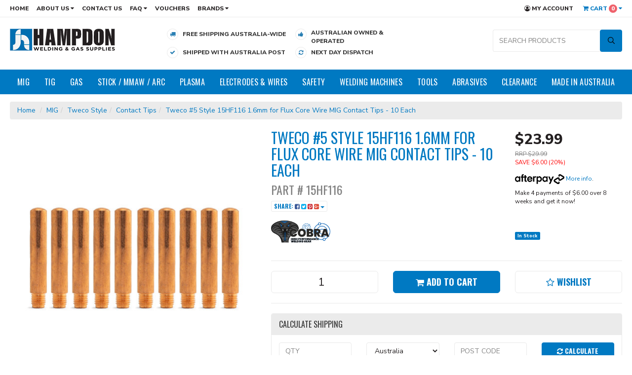

--- FILE ---
content_type: text/html; charset=utf-8
request_url: https://www.hampdon.com.au/tweco-5-15hf116-mig-contact-tips-1.6mm-10-each
body_size: 54151
content:
<!DOCTYPE html>
<html lang="en">
<head>
<meta http-equiv="Content-Type" content="text/html; charset=utf-8"/>
<meta name="keywords" content="COBRA,Tweco #5 Style 15HF116 1.6mm for Flux Core Wire MIG Contact Tips - 10 Each"/>
<meta name="description" content="Tweco #5 Style 15HF116 1.6mm for Flux Core Wire MIG Contact Tips - 10 Each - COBRA"/>
<meta name="viewport" content="width=device-width, initial-scale=1.0, user-scalable=0"/>
<meta property="og:image" content="https://www.hampdon.com.au/assets/full/15HF116-10.jpg?20240921005837"/>
<meta property="og:title" content="Tweco #5 Style 15HF116 1.6mm for Flux Core Wire MIG Contact Tips - 10 Each"/>
<meta property="og:site_name" content="www.hampdon.com.au"/>
<meta property="og:type" content="website"/>
<meta property="og:url" content="https://www.hampdon.com.auhttps://www.hampdon.com.au/tweco-5-15hf116-mig-contact-tips-1.6mm-10-each"/>
<meta property="og:description" content="Tweco #5 Style 15HF116 1.6mm for Flux Core Wire MIG Contact Tips - 10 Each - COBRA"/>

<title>Tweco #5 Style 15HF116 1.6mm for Flux Core Wire MIG Contact Tips - 10 Each</title>
<link rel="canonical" href="https://www.hampdon.com.au/tweco-5-15hf116-mig-contact-tips-1.6mm-10-each"/>
<link rel="shortcut icon" href="https://www.hampdon.com.au/assets/favicon_logo.png"/>
<link class="theme-selector" rel="stylesheet" type="text/css" href="/assets/themes/megantic-v3/css/app.css?1755258995" media="all"/>
<link rel="stylesheet" type="text/css" href="/assets/themes/megantic-v3/css/style.css?1755258995" media="all"/>
<link rel="stylesheet" type="text/css" href="/assets/themes/megantic-v3/css/custom.css?1755258995" media="all"/>
<link rel="stylesheet" type="text/css" href="https://maxcdn.bootstrapcdn.com/font-awesome/4.7.0/css/font-awesome.min.css" media="all"/>
<link rel="stylesheet" type="text/css" href="https://cdn.neto.com.au/assets/neto-cdn/jquery_ui/1.11.1/css/custom-theme/jquery-ui-1.8.18.custom.css" media="all"/>
<link rel="stylesheet" type="text/css" href="https://cdn.neto.com.au/assets/neto-cdn/fancybox/2.1.5/jquery.fancybox.css" media="all"/>
<link href="https://fonts.googleapis.com/css?family=Nunito+Sans:400,800" rel="stylesheet">
<link href="https://fonts.googleapis.com/css?family=Oswald:400,700" rel="stylesheet">
<!--[if lte IE 8]>
	<script type="text/javascript" src="https://cdn.neto.com.au/assets/neto-cdn/html5shiv/3.7.0/html5shiv.js"></script>
	<script type="text/javascript" src="https://cdn.neto.com.au/assets/neto-cdn/respond.js/1.3.0/respond.min.js"></script>
<![endif]-->
<!-- Begin: Script 92 -->
<script src="https://js.stripe.com/v3/"></script>
<!-- End: Script 92 -->
<!-- Begin: Script 102 -->
<meta name="google-site-verification" content="6paaiNZIbHyS8AhsNH1iKF3lYDwklAtKXJoSUbVorV4" />
<!-- End: Script 102 -->
<!-- Begin: Script 107 -->
<script id="mcjs">window.mc4neto={ty:!1};!function(c,h,i,m,p){m=c.createElement(h),p=c.getElementsByTagName(h)[0],m.async=1,m.src=i,p.parentNode.insertBefore(m,p)}(document,"script","https://app.mailchimpforneto.com/script/www.hampdon.com.au-140/mc4neto.js");</script>
<!-- End: Script 107 -->
<!-- Begin: Script 110 -->
<!-- Global site tag (gtag.js) - Google Analytics -->
<script async src="https://www.googletagmanager.com/gtag/js?id=G-5RF3PV82F5"></script>
<script>
  window.dataLayer = window.dataLayer || [];
  function gtag(){dataLayer.push(arguments);}
  gtag('js', new Date());
    gtag('config', 'G-5RF3PV82F5', {
      send_page_view: false
    });
</script>
<!-- End: Script 110 -->
<!-- Begin: Script 112 -->
<script
src="https://www.paypal.com/sdk/js?client-id=Ab9nsna3cKkfM9Nn5ucvo24B4GXrks4gWFTE3iO2r1bNGXBd8CYuZeQE0fI6nN1ZeF360BcfJyrvdzJn&currency=AUD&components=messages"
data-namespace="PayPalSDK">
</script>
<!-- End: Script 112 -->


<meta name="google-site-verification" content="1U9xZQmycxSPKeuDvDAdBJRMYNmQAkOnRPM2B3yld9U" />

<!-- Hotjar Tracking Code for https://www.hampdon.com.au -->
<script defer>
    (function(h,o,t,j,a,r){
        h.hj=h.hj||function(){(h.hj.q=h.hj.q||[]).push(arguments)};
        h._hjSettings={hjid:2430466,hjsv:6};
        a=o.getElementsByTagName('head')[0];
        r=o.createElement('script');r.async=1;
        r.src=t+h._hjSettings.hjid+j+h._hjSettings.hjsv;
        a.appendChild(r);
    })(window,document,'https://static.hotjar.com/c/hotjar-','.js?sv=');
</script>
</head>
<body id="n_product" class="n_megantic-v3">
<script async type="text/javascript" src="https://data.stats.tools/js/data.js"></script>
<div class="wrapper-top-content">
	<div class="wrapper-top-links">
		<div class="container">
			<div class="row">
				<div class="col-xs-12">
					<ul class="top-left-links hidden-xs">
						<li class=""> <a href="/" >Home </a>
										</li><li class="dropdown dropdown-hover"> <a href="/about_us" class="dropdown-toggle">About Us <i class="fa fa-caret-down"></i></a>
										<ul class="dropdown-menu">
												<li class=""><a href="/about_us" class="nuhover dropdown-toggle">About Hampdon</a>
										</li><li class=""><a href="/history/" class="nuhover dropdown-toggle">Timeline</a>
										</li><li class=""><a href="/about-us/meet-the-team/" class="nuhover dropdown-toggle">Meet The Team</a>
										</li>
											</ul>
										</li><li class=""> <a href="/contact-us" >Contact Us </a>
										</li><li class="dropdown dropdown-hover"> <a href="#" class="dropdown-toggle">FAQ <i class="fa fa-caret-down"></i></a>
										<ul class="dropdown-menu">
												<li class=""><a href="/welder_clamps" class="nuhover dropdown-toggle">Welding Clamps</a>
										</li><li class=""><a href="/argon_gas" class="nuhover dropdown-toggle">Argon Gas</a>
										</li><li class=""><a href="/mig_gas" class="nuhover dropdown-toggle">MIG Gas</a>
										</li><li class=""><a href="/mig_torches" class="nuhover dropdown-toggle">MIG Torches</a>
										</li><li class=""><a href="/mig_wire" class="nuhover dropdown-toggle">MIG Wire</a>
										</li>
											</ul>
										</li><li class=""> <a href="https://www.hampdon.com.au/?rf=kw%3Fkw%3Dvoucher%26rf%3Dkw&sortby=lowest_price" >Vouchers </a>
										</li>
						<li class="dropdown dropdown-hover"> <a href="#" class="dropdown-toggle">Brands <i class="fa fa-caret-down"></i></a>
										<ul class="dropdown-menu">
												<li class=""><a href="/brand/cobra/" class="nuhover dropdown-toggle">COBRA</a>
										</li><li class=""><a href="/noblefix" class="nuhover dropdown-toggle">NobleFix</a>
										</li><li class=""><a href="/brand/lefon/" class="nuhover dropdown-toggle">Lefon</a>
										</li><li class=""><a href="/brand/bossweld/" class="nuhover dropdown-toggle">Bossweld</a>
										</li><li class=""><a href="/brand/kemppi/" class="nuhover dropdown-toggle">Kemppi</a>
										</li><li class=""><a href="/brand/speedglas/" class="nuhover dropdown-toggle">Speedglas</a>
										</li><li class=""><a href="/brand/easykleen/" class="nuhover dropdown-toggle">EASYkleen</a>
										</li><li class=""><a href="/brand/furick/" class="nuhover dropdown-toggle">Furick</a>
										</li><li class=""><a href="/brand/harris/" class="nuhover dropdown-toggle">Harris</a>
										</li><li class=""><a href="/brand/uweld/" class="nuhover dropdown-toggle">UWELD</a>
										</li><li class=""><a href="/brand/ck-worldwide/" class="nuhover dropdown-toggle">CK Worldwide</a>
										</li><li class=""><a href="/brand/strong-hand-tools/" class="nuhover dropdown-toggle">Strong Hand Tools</a>
										</li><li class=""><a href="/brand/unimig/" class="nuhover dropdown-toggle">Unimig</a>
										</li><li class=""><a href="/brand/weldclass/" class="nuhover dropdown-toggle">Weldclass</a>
										</li><li class=""><a href="/brand/blue-demon/" class="nuhover dropdown-toggle">Blue Demon</a>
										</li><li class=""><a href="/brand/3m/" class="nuhover dropdown-toggle">3M</a>
										</li><li class=""><a href="/brand/bromic/" class="nuhover dropdown-toggle">Bromic</a>
										</li>
											</ul>
										</li> 
						 
					</ul>
				
					<ul class="top-right-links">
<li> <li style="display: none;"> <span style="display: block; padding: 9px 8px 16px; font-size: 12px; color: #231f20; text-transform: uppercase; font-weight: 600"> <a href="tel:0459298438"><i class="fa fa-phone"></i> SMS/CALL: 0459 298 438</a> </span> </li>												<li class="hidden-xs"><a href="https://www.hampdon.com.au/_myacct"><i class="fa fa-user-circle-o"></i> My Account</a></li>
						<li id="header-cart" class="btn-group hidden-xs">
							<a href="#" class="dropdown-toggle" data-toggle="dropdown" id="cartcontentsheader">
								<i class="fa fa-shopping-cart"></i> Cart <span class="itm-cnt" rel="a2c_item_count">0</span> <i class="fa fa-caret-down"></i>
							</a>
							<ul class="dropdown-menu">
								<li class="box" id="neto-dropdown">
									<div class="body padding" id="cartcontents"></div>
									<div class="footer"></div>
								</li>
							</ul>
						</li>
					</ul>
				</div>
			</div>
		</div>
	</div>

	<div class="wrapper-header">
		<div class="container">
			<div class="row">
				<div class="col-xs-12 col-sm-3 wrapper-logo">
					<a href="https://www.hampdon.com.au" title="Hampdon Industrial Pty.Ltd">
						<img class="logo" src="/assets/themes/megantic-v3/img/website_logo_new.png?1755258995" alt="Hampdon Industrial Pty.Ltd"/>
					</a>
				</div>
				<div class="col-xs-12 col-sm-9">
					<ul class="header-usp visible-sm visible-md visible-lg"><li >
	<div class="usp-icon">
		<span><i class="fa fa-truck"></i></span>
	</div>
	<div class="usp-text">
		<div class="usp-text-conts">
			Free Shipping Australia-wide
		</div>
	</div>
</li><li >
	<div class="usp-icon">
		<span><i class="fa fa-thumbs-up"></i></span>
	</div>
	<div class="usp-text">
		<div class="usp-text-conts">
			Australian Owned &amp; Operated
		</div>
	</div>
</li><li >
	<div class="usp-icon">
		<span><i class="fa fa-check"></i></span>
	</div>
	<div class="usp-text">
		<div class="usp-text-conts">
			Shipped with Australia Post
		</div>
	</div>
</li><li >
	<div class="usp-icon">
		<span><i class="fa fa-refresh"></i></span>
	</div>
	<div class="usp-text">
		<div class="usp-text-conts">
			Next Day Dispatch
		</div>
	</div>
</li></ul>
					<div class="header-search">
                        <div id="pd-search-box"></div>
					</div>
				</div>
			</div>
		</div>
    </div>
    
    <!-- Algolia Search Results -->
    <section class="pd-search-results" id="pd-search-results">
        <div class="container">
            <div class="pd-search-results-inner">
                <div id="pd-search-items"></div>
                <div id="pd-search-pagination"></div>
            </div>
        </div>
    </section>

	<div class="wrapper-nav">
		<div class="container">
			<div class="row">
				<div class="col-xs-12">
					<div class="navbar navbar-default">
						<div class="navbar-header">
							<ul class="navigation-list list-inline visible-xs nMobileNav">
								<li><a href="#" class="" id="collap1" data-parent="#thenav"><span class="icon"><i class="fa fa-reorder"></i></span><br>
                                Menu</a></li>
                                <li><a href="#" id="collap2" data-parent="#"><span class="icon"><i class="fa fa-gift"></i></span><br>
                                Shop</a></li>
								<li><a href="https://www.hampdon.com.au/_mycart?tkn=cart&ts=1765878302009949"><span class="icon"><i class="fa fa-shopping-cart"></i></span><br>
								Cart (<span rel="a2c_item_count">0</span>)</a></li>
								<li><a href="/_myacct/"><span class="icon"><i class="fa fa-user"></i></span><br>
								Account</a></li>
							</ul>
						</div>
						<div class="navbar-collapse collapse navbar-responsive-collapse navbar-responsive-collapse1" id="navbar-responsive-collapse1">
                            <ul class="nav navbar-nav hidden-xs">
                            	<li class="dropdown dropdown-hover menu-products menu-99"> <a href="/mig/" class="dropdown-toggle">MIG</a>
                                                <div class="dropdown-menu drop-menu-rec">
                                                        <div class="drop-menu-conts clearfix">
                                                            <div class="wrap-sub-categ">
                                                                <ul class="column first-col">
                                                                    <li class="menu-li lv2-li">
                                                <a href="/mig/binzel/">Binzel Style</a>
                                                <ul>
                                                    	<li class="lv3-li">
                                                <a href="/mig/binzel/guns-complete/">Guns Complete</a>
                                            </li><li class="lv3-li">
                                                <a href="/mig/binzel/steel-liners/">Steel Liners</a>
                                            </li><li class="lv3-li">
                                                <a href="/mig/binzel/teflon-liners/">Teflon Liners</a>
                                            </li><li class="lv3-li">
                                                <a href="/mig/binzel/swan-necks/">Swan Necks</a>
                                            </li><li class="lv3-li">
                                                <a href="/mig/binzel/contact-tips-m6/">Contact Tips M6</a>
                                            </li><li class="lv3-li">
                                                <a href="/mig/binzel/contact-tips-m8/">Contact Tips M8</a>
                                            </li><li class="lv3-li">
                                                <a href="/mig/binzel/gas-nozzles/">Gas Nozzles</a>
                                            </li><li class="lv3-li">
                                                <a href="/mig/binzel/tip-holders/">Tip Holders</a>
                                            </li><li class="lv3-li">
                                                <a href="/mig/binzel/gas-diffusers/">Gas Diffusers</a>
                                            </li><li class="lv3-li">
                                                <a href="/mig/binzel/contact-tips-m5-migmate/">Contact Tips M5 (Migmate)</a>
                                            </li><li class="lv3-li">
                                                <a href="/accessories/">Accessories </a>
                                            </li><li class="lv3-li">
                                                <a href="/mig/binzel/consumable-combo-kits/">Consumable Combo Kits</a>
                                            </li>	
                                                    </ul>
                                                </li><li class="menu-li lv2-li">
                                                <a href="/mig/bernard/">Bernard Style</a>
                                                <ul>
                                                    	<li class="lv3-li">
                                                <a href="/mig/bernard/guns-complete/">Guns - Complete</a>
                                            </li><li class="lv3-li">
                                                <a href="/mig/bernard/contact-tips-long/">Contact Tips Long</a>
                                            </li><li class="lv3-li">
                                                <a href="/mig/bernard/contact-tips-short/">Contact Tips Short</a>
                                            </li><li class="lv3-li">
                                                <a href="/mig/bernard/gas-nozzles/">Gas Nozzles</a>
                                            </li><li class="lv3-li">
                                                <a href="/mig/bernard/head-assemblies-diffusers/">Head Assemblies / Diffusers</a>
                                            </li><li class="lv3-li">
                                                <a href="/mig/bernard/steel-liners/">Liners Steel</a>
                                            </li><li class="lv3-li">
                                                <a href="/mig/bernard/liners-teflon/">Liners Teflon</a>
                                            </li><li class="lv3-li">
                                                <a href="/mig/bernard/accessories/">Accessories</a>
                                            </li><li class="lv3-li">
                                                <a href="/mig/bernard/consumable-combo-kits/">Consumable Combo Kits</a>
                                            </li>	
                                                    </ul>
                                                </li><li class="menu-li lv2-li">
                                                <a href="/mig/tweco/">Tweco Style</a>
                                                <ul>
                                                    	<li class="lv3-li">
                                                <a href="/mig/tweco/guns-complete/">Guns Complete</a>
                                            </li><li class="lv3-li">
                                                <a href="/mig/tweco/contact-tips/">Contact Tips</a>
                                            </li><li class="lv3-li">
                                                <a href="/mig/tweco/gas-nozzles/">Gas Nozzles</a>
                                            </li><li class="lv3-li">
                                                <a href="/mig/tweco/swan-necks-conductor-tubes/">Swan Necks / Conductor Tubes</a>
                                            </li><li class="lv3-li">
                                                <a href="/mig/tweco/gas-diffusers/">Gas Diffusers</a>
                                            </li><li class="lv3-li">
                                                <a href="/mig/tweco/insulators/">Insulators</a>
                                            </li><li class="lv3-li">
                                                <a href="/mig/tweco/liners/">Liners</a>
                                            </li><li class="lv3-li">
                                                <a href="/mig/tweco/misc-accessories/">Misc / Accessories</a>
                                            </li><li class="lv3-li">
                                                <a href="/mig/tweco/consumable-combo-kits/">Consumable Combo Kits</a>
                                            </li>	
                                                    </ul>
                                                </li><li class="menu-li lv2-li">
                                                <a href="/mig/esab/">ESAB Style</a>
                                                <ul>
                                                    	<li class="lv3-li">
                                                <a href="/mig/esab/contact-tips/">Contact Tips</a>
                                            </li><li class="lv3-li">
                                                <a href="/mig/esab/gas-nozzles-and-insulators/">Gas Nozzles And Insulators</a>
                                            </li><li class="lv3-li">
                                                <a href="/mig/esab/liners/">Liners</a>
                                            </li><li class="lv3-li">
                                                <a href="/mig/esab/swan-necks/">Swan Necks</a>
                                            </li><li class="lv3-li">
                                                <a href="/mig/esab/tip-adapters/">Tip Adapters</a>
                                            </li>	
                                                    </ul>
                                                </li><li class="menu-li lv2-li">
                                                <a href="/mig/kemppi/">kemppi Style</a>
                                                <ul>
                                                    	<li class="lv3-li">
                                                <a href="/mig/kemppi/insulators/">Insulators</a>
                                            </li><li class="lv3-li">
                                                <a href="/mig/kemppi/contact-tips/">Contact Tips</a>
                                            </li><li class="lv3-li">
                                                <a href="/mig/kemppi/rollers/">Rollers</a>
                                            </li><li class="lv3-li">
                                                <a href="/consumable-kits/~-599">Consumable Kits</a>
                                            </li><li class="lv3-li">
                                                <a href="/mig/kemppi/liners/">Liners</a>
                                            </li><li class="lv3-li">
                                                <a href="/mig/kemppi/swan-neck/">Swan Neck</a>
                                            </li><li class="lv3-li">
                                                <a href="/mig/kemppi/gas-nozzles/">Gas Nozzles</a>
                                            </li><li class="lv3-li">
                                                <a href="/mig/kemppi/diffusers/">Diffusers</a>
                                            </li><li class="lv3-li">
                                                <a href="/mig/kemppi/tip-adaptor/">Tip Adaptor</a>
                                            </li>	
                                                    </ul>
                                                </li><li class="menu-li lv2-li">
                                                <a href="/lincoln/">Lincoln Style</a>
                                                <ul>
                                                    	<li class="lv3-li">
                                                <a href="/mig/lincoln/swan-necks/">Swan Necks</a>
                                            </li><li class="lv3-li">
                                                <a href="/mig/lincoln/contact-tips/">Contact Tips</a>
                                            </li><li class="lv3-li">
                                                <a href="/mig/lincoln/accessories/">Accessories</a>
                                            </li><li class="lv3-li">
                                                <a href="/mig/lincoln/guns-complete/">Guns Complete</a>
                                            </li>	
                                                    </ul>
                                                </li><li class="menu-li lv2-li">
                                                <a href="/mig/fronius/">Fronius Style</a>
                                                <ul>
                                                    	<li class="lv3-li">
                                                <a href="/nozzles/">Nozzle's</a>
                                            </li><li class="lv3-li">
                                                <a href="/tip-adaptors/">Tip Adaptor's</a>
                                            </li><li class="lv3-li">
                                                <a href="/mig/fronius/contact-tips/">Contact Tips</a>
                                            </li><li class="lv3-li">
                                                <a href="/nozzle-holders/">Nozzle Holders</a>
                                            </li><li class="lv3-li">
                                                <a href="/consumable-kits/">Consumable Kits</a>
                                            </li><li class="lv3-li">
                                                <a href="/gas-diffusers/">Gas Diffuser's</a>
                                            </li>	
                                                    </ul>
                                                </li><li class="menu-li lv2-li">
                                                <a href="/mig-equipment/miscellaneous-mig-equipment/">Miscellaneous MIG Equipment</a>
                                                </li><li class="menu-li lv2-li">
                                                <a href="/mig-stock/antispatter-nozzle-dip/">Anti Spatter + Nozzle Dip</a>
                                                </li>
                                                                </ul>
                                                            </div>
                                                            <div class="wrap-rec-item"><div class="wrapper-thumbnail col-xs-6 col-sm-6 col-md-4 col-lg-4">
	<div class="thumbnail" itemscope itemtype="http://schema.org/Product">
		<a href="https://www.hampdon.com.au/binzel-mig-gun-mb24-5-meter" class="thumbnail-image">
			<img src="/assets/thumb/PRO2400-50ER.jpg?20230321132312" class="product-image" alt="5m - 250 Amp Binzel Style MIG Gun / Torch - Euro - MB24" rel="itmimgPRO2400-50ER">
		</a>
		<div class="caption">
			<div class="meg-h3" itemprop="name"><a href="https://www.hampdon.com.au/binzel-mig-gun-mb24-5-meter" title="5m - 250 Amp Binzel Style MIG Gun / Torch - Euro - MB24">5m - 250 Amp Binzel Style MIG Gun / Torch - Euro - MB24</a></div>
			<p class="price" itemprop="offers" itemscope itemtype="http://schema.org/Offer">
				<span itemprop="price" content="179">$179.00</span>
				<span class="thumb-rrp">$239.00</span>
				<meta itemprop="priceCurrency" content="AUD">
			</p>
			<a href="https://www.hampdon.com.au/binzel-mig-gun-mb24-5-meter" title="Buying Options" class="btn btn-thumb btn-block btn-loads" data-loading-text="<i class='fa fa-spinner fa-spin' style='font-size: 14px'></i>">View Product</a>
		</div>
		<div class="feat-prod-badge">
			<i class="fa fa-star"></i> Featured	
		</div>
	</div>
</div>
</div>
                                                        </div>
                                                    </div>
                                                </li><li class="dropdown dropdown-hover menu-products menu-100"> <a href="/tig/" class="dropdown-toggle">TIG</a>
                                                <div class="dropdown-menu drop-menu-rec">
                                                        <div class="drop-menu-conts clearfix">
                                                            <div class="wrap-sub-categ">
                                                                <ul class="column first-col">
                                                                    <li class="menu-li lv2-li">
                                                <a href="/tig/torches/">Torches</a>
                                                <ul>
                                                    	<li class="lv3-li">
                                                <a href="/tig/torches/9-series-130a/">9 Series - 130A</a>
                                            </li><li class="lv3-li">
                                                <a href="/tig/torches/17-series-170a/">17 Series 170A</a>
                                            </li><li class="lv3-li">
                                                <a href="/tig/torches/26-series-200a/">26 Series 200A</a>
                                            </li><li class="lv3-li">
                                                <a href="/tig/torches/20-series-250a/">20 Series 250A</a>
                                            </li><li class="lv3-li">
                                                <a href="/tig/torches/18-series-350a/">18 Series 350A</a>
                                            </li>	
                                                    </ul>
                                                </li><li class="menu-li lv2-li">
                                                <a href="/tig/collets/">Collets</a>
                                                <ul>
                                                    	<li class="lv3-li">
                                                <a href="/tig/collets/17-18-26-series/">17 / 18 / 26 Series</a>
                                            </li><li class="lv3-li">
                                                <a href="/tig/collets/9-20-series/">9 / 20 Series</a>
                                            </li>	
                                                    </ul>
                                                </li><li class="menu-li lv2-li">
                                                <a href="/tig/collet-bodies/">Collet Bodies</a>
                                                <ul>
                                                    	<li class="lv3-li">
                                                <a href="/tig/collet-bodies/17-18-26-standard/">17 / 18 / 26 Standard</a>
                                            </li><li class="lv3-li">
                                                <a href="/tig/collet-bodies/9-20-standard/">9 / 20 Standard</a>
                                            </li><li class="lv3-li">
                                                <a href="/tig/collet-bodies/17-18-26-gas-lens/">17 / 18 / 26 GAS LENS</a>
                                            </li><li class="lv3-li">
                                                <a href="/tig/collet-bodies/9-20-gas-lens/">9 / 20 GAS LENS</a>
                                            </li>	
                                                    </ul>
                                                </li><li class="menu-li lv2-li">
                                                <a href="/tig/cups/">Cups</a>
                                                <ul>
                                                    	<li class="lv3-li">
                                                <a href="/tig/alumina-cups/17-18-26-standard/">17 / 18 / 26 Standard</a>
                                            </li><li class="lv3-li">
                                                <a href="/tig/alumina-cups/9-20-standard/">9 / 20 Standard</a>
                                            </li><li class="lv3-li">
                                                <a href="/tig/alumina-cups/17-18-26-gas-lens/">17 / 18 / 26 GAS LENS</a>
                                            </li><li class="lv3-li">
                                                <a href="/tig/alumina-cups/9-20-gas-lens/">9 / 20 GAS LENS</a>
                                            </li>	
                                                    </ul>
                                                </li><li class="menu-li lv2-li">
                                                <a href="/tig/back-caps/">Back Caps</a>
                                                <ul>
                                                    	<li class="lv3-li">
                                                <a href="/tig/back-caps/17-18-26-series/">17 / 18 / 26 Series</a>
                                            </li><li class="lv3-li">
                                                <a href="/tig/back-caps/9-20-series/">9 / 20 Series</a>
                                            </li>	
                                                    </ul>
                                                </li><li class="menu-li lv2-li">
                                                <a href="/tig/torch-bodies/">Torch Bodies</a>
                                                <ul>
                                                    	<li class="lv3-li">
                                                <a href="/tig/torch-bodies/17-18-26-series/">17 / 18 / 26 Series</a>
                                            </li><li class="lv3-li">
                                                <a href="/tig/torch-bodies/9-20-series/">9 / 20 Series</a>
                                            </li>	
                                                    </ul>
                                                </li><li class="menu-li lv2-li">
                                                <a href="/tig/tungstens/">Tungstens</a>
                                                <ul>
                                                    	<li class="lv3-li">
                                                <a href="/tig/tungstens/lanthanated/">Lanthanated</a>
                                            </li><li class="lv3-li">
                                                <a href="/tig/tungstens/thoriated/">Thoriated</a>
                                            </li><li class="lv3-li">
                                                <a href="/tig/tungstens/zirconiated/">Zirconiated</a>
                                            </li><li class="lv3-li">
                                                <a href="/tig/tungstens/ceriated/">Ceriated</a>
                                            </li><li class="lv3-li">
                                                <a href="/tig/tungstens/multi-mix/">Multi Mix</a>
                                            </li>	
                                                    </ul>
                                                </li><li class="menu-li lv2-li">
                                                <a href="/tig/insulators/">Insulators</a>
                                                </li><li class="menu-li lv2-li">
                                                <a href="/tig/zipper-covers/">Zipper Covers</a>
                                                </li><li class="menu-li lv2-li">
                                                <a href="/tig/accessory-kits/">Accessory Kits</a>
                                                </li><li class="menu-li lv2-li">
                                                <a href="/tig/pyrex-glass-tig-gear/">Pyrex / Glass TIG Cups</a>
                                                <ul>
                                                    	<li class="lv3-li">
                                                <a href="/tig/pyrex-glass-tig-cups/wp9-20/">WP9 / 20</a>
                                            </li><li class="lv3-li">
                                                <a href="/tig/pyrex-glass-tig-cups/wp17-18-26/">WP17 / 18 / 26</a>
                                            </li>	
                                                    </ul>
                                                </li><li class="menu-li lv2-li">
                                                <a href="/3-piece-tig">3 Piece TIG gear</a>
                                                </li><li class="menu-li lv2-li">
                                                <a href="/tig-torch-accessories/">TIG Torch Accessories</a>
                                                </li><li class="menu-li lv2-li">
                                                <a href="/tig/unimig-t2-t3w/">Unimig T2/T3W</a>
                                                </li><li class="menu-li lv2-li">
                                                <a href="/tig/unimig-t3/">Unimig T3</a>
                                                </li><li class="menu-li lv2-li">
                                                <a href="/wedge-collets/">Wedge Collets</a>
                                                <ul>
                                                    	<li class="lv3-li">
                                                <a href="/9-20-series/">9 / 20 Series</a>
                                            </li><li class="lv3-li">
                                                <a href="/17-18-26-series/">17 / 18 / 26 Series</a>
                                            </li>	
                                                    </ul>
                                                </li>
                                                                </ul>
                                                            </div>
                                                            <div class="wrap-rec-item"><div class="wrapper-thumbnail col-xs-6 col-sm-6 col-md-4 col-lg-4">
	<div class="thumbnail" itemscope itemtype="http://schema.org/Product">
		<a href="https://www.hampdon.com.au/tig-gas-lens-saver-collet-body-12-piece-kit-1.6mm-wp17-18-26" class="thumbnail-image">
			<img src="/assets/thumb/combo17-1.6.jpg?20230726223810" class="product-image" alt="TIG Gas Lens Saver Collet Body 12 Piece Kit - 1.6mm  - WP17|18|26" rel="itmimgcombo17-1.6">
		</a>
		<div class="caption">
			<div class="meg-h3" itemprop="name"><a href="https://www.hampdon.com.au/tig-gas-lens-saver-collet-body-12-piece-kit-1.6mm-wp17-18-26" title="TIG Gas Lens Saver Collet Body 12 Piece Kit - 1.6mm  - WP17|18|26">TIG Gas Lens Saver Collet Body 12 Piece Kit - 1.6mm  - WP17|18|26</a></div>
			<p class="price" itemprop="offers" itemscope itemtype="http://schema.org/Offer">
				<span itemprop="price" content="38.99">$38.99</span>
				<span class="thumb-rrp">$48.73</span>
				<meta itemprop="priceCurrency" content="AUD">
			</p>
			<a href="https://www.hampdon.com.au/tig-gas-lens-saver-collet-body-12-piece-kit-1.6mm-wp17-18-26" title="Buying Options" class="btn btn-thumb btn-block btn-loads" data-loading-text="<i class='fa fa-spinner fa-spin' style='font-size: 14px'></i>">View Product</a>
		</div>
		<div class="feat-prod-badge">
			<i class="fa fa-star"></i> Featured	
		</div>
	</div>
</div>
</div>
                                                        </div>
                                                    </div>
                                                </li><li class="dropdown dropdown-hover menu-products menu-101"> <a href="/gas/" class="dropdown-toggle">Gas</a>
                                                <div class="dropdown-menu drop-menu-rec">
                                                        <div class="drop-menu-conts clearfix">
                                                            <div class="wrap-sub-categ">
                                                                <ul class="column first-col">
                                                                    <li class="menu-li lv2-li">
                                                <a href="/gas/bottle-holders/">Bottle Restraints</a>
                                                </li><li class="menu-li lv2-li">
                                                <a href="/gas/tire-deflators/">Tire Deflators</a>
                                                </li><li class="menu-li lv2-li">
                                                <a href="/gas/cutting-tips/">All Cutting Tips</a>
                                                </li><li class="menu-li lv2-li">
                                                <a href="/gas/tip-cleaners/">Tip Cleaners</a>
                                                </li><li class="menu-li lv2-li">
                                                <a href="/gas-gear/track-gas-bottle-restraints/">NobleFix Restraints</a>
                                                <ul>
                                                    	<li class="lv3-li">
                                                <a href="/gas-gear/noblefix-restraints/100mm-track-combos/">100mm Track Combos</a>
                                            </li><li class="lv3-li">
                                                <a href="/gas-gear/noblefix-restraints/200mm-track-combos/">200mm Track Combos</a>
                                            </li><li class="lv3-li">
                                                <a href="/gas-gear/noblefix-restraints/400mm-track-combos/">400mm Track Combos</a>
                                            </li><li class="lv3-li">
                                                <a href="/gas-gear/noblefix-restraints/500mm-track-combos/">500mm Track Combos</a>
                                            </li><li class="lv3-li">
                                                <a href="/gas-gear/noblefix-restraints/600mm-track-combos/">600mm Track Combos</a>
                                            </li><li class="lv3-li">
                                                <a href="/gas-gear/noblefix-restraints/1000mm-track-combos/">1000mm Track Combos</a>
                                            </li>	
                                                    </ul>
                                                </li><li class="menu-li lv2-li">
                                                <a href="/gas-stock/welding-hose">Welding Hose</a>
                                                <ul>
                                                    	<li class="lv3-li">
                                                <a href="/gas/welding-hoses/argon/">Argon</a>
                                            </li><li class="lv3-li">
                                                <a href="/gas/welding-hoses/oxy-acetylene/">Oxy Acetylene</a>
                                            </li><li class="lv3-li">
                                                <a href="/gas/welding-hoses/oxy-lpg/">Oxy LPG</a>
                                            </li><li class="lv3-li">
                                                <a href="/gas/welding-hoses/fittings/">Fittings</a>
                                            </li><li class="lv3-li">
                                                <a href="/gas/welding-hoses/adapters/">Adapters</a>
                                            </li>	
                                                    </ul>
                                                </li><li class="menu-li lv2-li">
                                                <a href="/gas/conversion-kits/">Conversion Kits</a>
                                                <ul>
                                                    	<li class="lv3-li">
                                                <a href="/gas/conversion-kits/oxygen-acetylene/">Oxygen & Acetylene</a>
                                            </li><li class="lv3-li">
                                                <a href="/gas/conversion-kits/oxygen-lpg/">Oxygen & LPG</a>
                                            </li><li class="lv3-li">
                                                <a href="/gas/conversion-kits/lpg/">LPG</a>
                                            </li>	
                                                    </ul>
                                                </li><li class="menu-li lv2-li">
                                                <a href="/gas/torch-handles/">Torch Handles</a>
                                                </li><li class="menu-li lv2-li">
                                                <a href="/gas/mixers/">Mixers</a>
                                                </li><li class="menu-li lv2-li">
                                                <a href="/gas/co2-heaters/">CO2 Heaters</a>
                                                </li><li class="menu-li lv2-li">
                                                <a href="/gas/roller-guide-radius-bar/">Roller Guide & Radius Bar</a>
                                                </li><li class="menu-li lv2-li">
                                                <a href="/gas/flashback-arrestors/">Flashback Arrestors</a>
                                                </li><li class="menu-li lv2-li">
                                                <a href="/gas/regulators-flowmeters/">Regulators & Flowmeters</a>
                                                <ul>
                                                    	<li class="lv3-li">
                                                <a href="/gas/regulators-flowmeters/argon/">Argon</a>
                                            </li><li class="lv3-li">
                                                <a href="/gas/regulators-flowmeters/acetylene/">Acetylene</a>
                                            </li><li class="lv3-li">
                                                <a href="/gas/regulators-flowmeters/co2/">CO2</a>
                                            </li><li class="lv3-li">
                                                <a href="/gas/regulators-flowmeters/ethylene/">Ethylene</a>
                                            </li><li class="lv3-li">
                                                <a href="/gas/regulators-flowmeters/helium/">Helium</a>
                                            </li><li class="lv3-li">
                                                <a href="/gas/regulators-flowmeters/hydrogen/">Hydrogen</a>
                                            </li><li class="lv3-li">
                                                <a href="/gas/regulators-flowmeters/lpg/">LPG</a>
                                            </li><li class="lv3-li">
                                                <a href="/gas/regulators-flowmeters/nitrogen/">Nitrogen</a>
                                            </li><li class="lv3-li">
                                                <a href="/gas/regulators-flowmeters/oxygen/">Oxygen</a>
                                            </li><li class="lv3-li">
                                                <a href="/gas/regulators-flowmeters/mapp-gas/">Mapp Gas</a>
                                            </li><li class="lv3-li">
                                                <a href="/replacement-regulator-gauges/">Replacement Regulator Gauges</a>
                                            </li>	
                                                    </ul>
                                                </li><li class="menu-li lv2-li">
                                                <a href="/gas/flint-lighters/">Flint Lighters</a>
                                                </li><li class="menu-li lv2-li">
                                                <a href="/gas/miscellaneous-gas-gear/">Miscellaneous Gas Gear</a>
                                                </li><li class="menu-li lv2-li">
                                                <a href="/gas/disposable-gas-gear/">Disposable Gas Gear</a>
                                                </li><li class="menu-li lv2-li">
                                                <a href="/gas/no-rent-gas-bottles/">No Rent Gas Bottles</a>
                                                </li><li class="menu-li lv2-li">
                                                <a href="/gas-stock/lpg-tips/">LPG Tips</a>
                                                <ul>
                                                    	<li class="lv3-li">
                                                <a href="/gas/lpg-tips/cutting-tips-type-44/">Cutting Tips Type 44</a>
                                            </li><li class="lv3-li">
                                                <a href="/gas/lpg-tips/gouging-tips-type-44/">Gouging Tips Type 44</a>
                                            </li><li class="lv3-li">
                                                <a href="/gas/lpg-tips/3-seat-cutting-tips-pnme/">3 Seat Cutting Tips (PNME)</a>
                                            </li><li class="lv3-li">
                                                <a href="/gas-gear/harris-lpg-cutting-tips/">Harris Cutting Tips</a>
                                            </li><li class="lv3-li">
                                                <a href="/gas/lpg-tips/micro-cutting-tips/">Micro Cutting Tips </a>
                                            </li><li class="lv3-li">
                                                <a href="/gas/lpg-tips/brazing-tips-type-554/">Brazing Tips Type 554</a>
                                            </li>	
                                                    </ul>
                                                </li><li class="menu-li lv2-li">
                                                <a href="/gas/burners-heaters/">Burners/ Heaters</a>
                                                </li><li class="menu-li lv2-li">
                                                <a href="/gas/acetylene-welding-tips/">Acetylene Tips</a>
                                                <ul>
                                                    	<li class="lv3-li">
                                                <a href="/gas/acetylene-welding-tips/cutting-tips-type-41/">Cutting Tips Type 41</a>
                                            </li><li class="lv3-li">
                                                <a href="/gas/acetylene-welding-tips/gouging-tips-type-41/">Gouging Tips Type 41</a>
                                            </li><li class="lv3-li">
                                                <a href="/gas/acetylene-welding-tips/3-seat-cutting-tips/">3 Seat Cutting Tips</a>
                                            </li><li class="lv3-li">
                                                <a href="/gas-gear/harris-acetylene-cutting/">Harris Style Cutting Tips</a>
                                            </li><li class="lv3-li">
                                                <a href="/gas/acetylene-welding-tips/micro-cutting-tips/">Micro Cutting Tips</a>
                                            </li><li class="lv3-li">
                                                <a href="/gas/acetylene-welding-tips/">Acetylene Welding Tips</a>
                                            </li><li class="lv3-li">
                                                <a href="/gas/acetylene-welding-tips/micro-brazing-tips/">Micro Brazing Tips</a>
                                            </li><li class="lv3-li">
                                                <a href="gas-gear/harris-acetylene-tips/">Harris Brazing Tips</a>
                                            </li>	
                                                    </ul>
                                                </li><li class="menu-li lv2-li">
                                                <a href="/gas/welding-flux/">Welding Flux</a>
                                                </li><li class="menu-li lv2-li">
                                                <a href="/gas-stock/super-heating/">Super Heating</a>
                                                <ul>
                                                    	<li class="lv3-li">
                                                <a href="/gas/super-heating/barrels/">Barrels</a>
                                            </li><li class="lv3-li">
                                                <a href="/gas/super-heating/tips/">Tips</a>
                                            </li>	
                                                    </ul>
                                                </li><li class="menu-li lv2-li">
                                                <a href="/gas/weed-burners/">Weed Burners</a>
                                                </li>
                                                                </ul>
                                                            </div>
                                                            <div class="wrap-rec-item"><div class="wrapper-thumbnail col-xs-6 col-sm-6 col-md-4 col-lg-4">
	<div class="thumbnail" itemscope itemtype="http://schema.org/Product">
		<a href="https://www.hampdon.com.au/cobra-oxygen-lpg-gas-kit-welding-cutting-brazing-set-cigweld-comet-style" class="thumbnail-image">
			<img src="/assets/thumb/YLD8038_FB.jpg?20250814183743" class="product-image" alt="COBRA Oxygen LPG Gas Kit - Welding | Cutting | Brazing Set OXY LPG" rel="itmimgYLD8038_FB">
		</a>
		<div class="caption">
			<div class="meg-h3" itemprop="name"><a href="https://www.hampdon.com.au/cobra-oxygen-lpg-gas-kit-welding-cutting-brazing-set-cigweld-comet-style" title="COBRA Oxygen LPG Gas Kit - Welding | Cutting | Brazing Set OXY LPG">COBRA Oxygen LPG Gas Kit - Welding | Cutting | Brazing Set OXY LPG</a></div>
			<p class="price" itemprop="offers" itemscope itemtype="http://schema.org/Offer">
				<span itemprop="price" content="499">$499.00</span>
				<span class="thumb-rrp">$635.00</span>
				<meta itemprop="priceCurrency" content="AUD">
			</p>
			<a href="https://www.hampdon.com.au/cobra-oxygen-lpg-gas-kit-welding-cutting-brazing-set-cigweld-comet-style" title="Buying Options" class="btn btn-thumb btn-block btn-loads" data-loading-text="<i class='fa fa-spinner fa-spin' style='font-size: 14px'></i>">View Product</a>
		</div>
		<div class="feat-prod-badge">
			<i class="fa fa-star"></i> Featured	
		</div>
	</div>
</div>
</div>
                                                        </div>
                                                    </div>
                                                </li><li class="dropdown dropdown-hover menu-products menu-102"> <a href="/stick/" class="dropdown-toggle">STICK / MMAW / ARC</a>
                                                <div class="dropdown-menu drop-menu-rec">
                                                        <div class="drop-menu-conts clearfix">
                                                            <div class="wrap-sub-categ">
                                                                <ul class="column first-col">
                                                                    <li class="menu-li lv2-li">
                                                <a href="/stick/cables/">Cables</a>
                                                </li><li class="menu-li lv2-li">
                                                <a href="/stick/cables/connectors/">Connectors</a>
                                                </li><li class="menu-li lv2-li">
                                                <a href="/stick-mmaw-arc/panel-mount-plugs/">Panel Mount Plugs</a>
                                                </li><li class="menu-li lv2-li">
                                                <a href="/stick/cables/plugs/">Plugs</a>
                                                </li><li class="menu-li lv2-li">
                                                <a href="/welding-panel-mount-sockets/">Panel Mount Sockets</a>
                                                </li><li class="menu-li lv2-li">
                                                <a href="/stick/cables/sockets/">Sockets</a>
                                                </li><li class="menu-li lv2-li">
                                                <a href="/stick/clamps/earth/">Earth</a>
                                                </li><li class="menu-li lv2-li">
                                                <a href="/welding-electrode-holders/">Electrode Holders</a>
                                                </li><li class="menu-li lv2-li">
                                                <a href="/welding-leads-and-sets/">Welding Leads and Sets</a>
                                                </li><li class="menu-li lv2-li">
                                                <a href="/carbon-gouging-torch-and-rods/">Carbon Gouging Torch and Rods</a>
                                                </li><li class="menu-li lv2-li">
                                                <a href="/welding-chipping-hammers/">Chipping Hammers</a>
                                                </li><li class="menu-li lv2-li">
                                                <a href="/stick/cables/lugs/">Lugs</a>
                                                </li><li class="menu-li lv2-li">
                                                <a href="/stick/wire-brushes/">Wire Brushes</a>
                                                </li>
                                                                </ul>
                                                            </div>
                                                            <div class="wrap-rec-item"><div class="wrapper-thumbnail col-xs-6 col-sm-6 col-md-4 col-lg-4">
	<div class="thumbnail" itemscope itemtype="http://schema.org/Product">
		<a href="https://www.hampdon.com.au/Weldclass-PROMAX-HV5-Welding-Jacket-Hi-Vis-Flame-Retardant-SIZE-XL" class="thumbnail-image">
			<img src="/assets/thumb/WC-05263.jpg?20210309042322" class="product-image" alt="XL PROMAX HV5 Welding Jacket Hi-Vis Flame Retardant" rel="itmimgWC-05263">
		</a>
		<div class="caption">
			<div class="meg-h3" itemprop="name"><a href="https://www.hampdon.com.au/Weldclass-PROMAX-HV5-Welding-Jacket-Hi-Vis-Flame-Retardant-SIZE-XL" title="XL PROMAX HV5 Welding Jacket Hi-Vis Flame Retardant">XL PROMAX HV5 Welding Jacket Hi-Vis Flame Retardant</a></div>
			<p class="price" itemprop="offers" itemscope itemtype="http://schema.org/Offer">
				<span itemprop="price" content="74">$74.00</span>
				<meta itemprop="priceCurrency" content="AUD">
			</p>
			<a href="https://www.hampdon.com.au/Weldclass-PROMAX-HV5-Welding-Jacket-Hi-Vis-Flame-Retardant-SIZE-XL" title="Buying Options" class="btn btn-thumb btn-block btn-loads" data-loading-text="<i class='fa fa-spinner fa-spin' style='font-size: 14px'></i>">View Product</a>
		</div>
		<div class="feat-prod-badge">
			<i class="fa fa-star"></i> Featured	
		</div>
	</div>
</div>
</div>
                                                        </div>
                                                    </div>
                                                </li><li class="dropdown dropdown-hover menu-products menu-103"> <a href="/plasma/" class="dropdown-toggle">Plasma</a>
                                                <div class="dropdown-menu drop-menu-rec">
                                                        <div class="drop-menu-conts clearfix">
                                                            <div class="wrap-sub-categ">
                                                                <ul class="column first-col">
                                                                    <li class="menu-li lv2-li">
                                                <a href="/plasma/hypertherm/">Hypertherm</a>
                                                <ul>
                                                    	<li class="lv3-li">
                                                <a href="/plasma/hypertherm/powermax-45/">Powermax 45</a>
                                            </li><li class="lv3-li">
                                                <a href="/plasma/hypertherm/powermax-65-85-and-105/">Powermax 65, 85 and 105</a>
                                            </li><li class="lv3-li">
                                                <a href="/powermax-125/">Powermax 125</a>
                                            </li>	
                                                    </ul>
                                                </li><li class="menu-li lv2-li">
                                                <a href="/plasma/trafimet">Trafimet Style</a>
                                                </li><li class="menu-li lv2-li">
                                                <a href="/plasma/air-cutters/">Air Cutters</a>
                                                </li><li class="menu-li lv2-li">
                                                <a href="/plasma/unimig/">Unimig</a>
                                                <ul>
                                                    	<li class="lv3-li">
                                                <a href="/cut-30/">Cut 30</a>
                                            </li><li class="lv3-li">
                                                <a href="/plasma/unimig/cut-45-sc80/">Cut 45 - SC80</a>
                                            </li><li class="lv3-li">
                                                <a href="/cut-40-kupjr40-old-style/">Cut 40 KUPJR40 (old style)</a>
                                            </li><li class="lv3-li">
                                                <a href="/plasma/unimig/cut-40-cbr50/">Cut 40 - CBR50</a>
                                            </li><li class="lv3-li">
                                                <a href="/plasma/unimig/cut-120-sc120/">Cut 120 - SC120</a>
                                            </li>	
                                                    </ul>
                                                </li><li class="menu-li lv2-li">
                                                <a href="/cigweld/">Cigweld</a>
                                                </li><li class="menu-li lv2-li">
                                                <a href="/plasma-stock/plasma-cutter-accessories-spare-parts">Plasma Cutter Accessories & Spare Parts</a>
                                                </li><li class="menu-li lv2-li">
                                                <a href="/plasma/lt50-lt50-lt101/">Bossweld Plasma Gear</a>
                                                </li><li class="menu-li lv2-li">
                                                <a href="/plasma/torches/">Torches</a>
                                                </li><li class="menu-li lv2-li">
                                                <a href="/plasma/consumables/">Consumables</a>
                                                <ul>
                                                    	<li class="lv3-li">
                                                <a href="/plasma/consumables/tips/">Tips</a>
                                            </li><li class="lv3-li">
                                                <a href="/plasma/consumables/nozzles/">Nozzles</a>
                                            </li><li class="lv3-li">
                                                <a href="/plasma/consumables/swirl-ring/">Swirl Rings</a>
                                            </li>	
                                                    </ul>
                                                </li><li class="menu-li lv2-li">
                                                <a href="/plasma/guide-kits/">Guide Kits</a>
                                                <ul>
                                                    	<li class="lv3-li">
                                                <a href="/plasma/guide-kits/rollers/">Rollers</a>
                                            </li><li class="lv3-li">
                                                <a href="/plasma/guide-kits/standoff/">Standoff</a>
                                            </li>	
                                                    </ul>
                                                </li>
                                                                </ul>
                                                            </div>
                                                            <div class="wrap-rec-item"><div class="wrapper-thumbnail col-xs-6 col-sm-6 col-md-4 col-lg-4">
	<div class="thumbnail" itemscope itemtype="http://schema.org/Product">
		<a href="https://www.hampdon.com.au/unimig-viper-inverter-cut-30-mkii-plasma-cutter-u14005k" class="thumbnail-image">
			<img src="/assets/thumb/U14005K.jpg?20220203112916" class="product-image" alt="UNIMIG Viper Inverter Cut 30 MKII Plasma Cutter - U14005K" rel="itmimgU14005K">
		</a>
		<div class="caption">
			<div class="meg-h3" itemprop="name"><a href="https://www.hampdon.com.au/unimig-viper-inverter-cut-30-mkii-plasma-cutter-u14005k" title="UNIMIG Viper Inverter Cut 30 MKII Plasma Cutter - U14005K">UNIMIG Viper Inverter Cut 30 MKII Plasma Cutter - U14005K</a></div>
			<p class="price" itemprop="offers" itemscope itemtype="http://schema.org/Offer">
				<span itemprop="price" content="779">$779.00</span>
				<meta itemprop="priceCurrency" content="AUD">
			</p>
			<a href="https://www.hampdon.com.au/unimig-viper-inverter-cut-30-mkii-plasma-cutter-u14005k" title="Buying Options" class="btn btn-thumb btn-block btn-loads" data-loading-text="<i class='fa fa-spinner fa-spin' style='font-size: 14px'></i>">View Product</a>
		</div>
		<div class="feat-prod-badge">
			<i class="fa fa-star"></i> Featured	
		</div>
	</div>
</div>
</div>
                                                        </div>
                                                    </div>
                                                </li><li class="dropdown dropdown-hover menu-products menu-104"> <a href="/electrodes-wires/" class="dropdown-toggle">Electrodes & Wires</a>
                                                <div class="dropdown-menu drop-menu-rec">
                                                        <div class="drop-menu-conts clearfix">
                                                            <div class="wrap-sub-categ">
                                                                <ul class="column first-col">
                                                                    <li class="menu-li lv2-li">
                                                <a href="/mild-steel-mig-wire/">MIG Wire - Mild Steel</a>
                                                <ul>
                                                    	<li class="lv3-li">
                                                <a href="/wire-electrodes-brazing/mig-wire-mild-steel/1kg-mini-spool/">1kg Mini Spool</a>
                                            </li><li class="lv3-li">
                                                <a href="/wire-electrodes-brazing/mig-wire-mild-steel/5kg-spool/">5kg Spool</a>
                                            </li><li class="lv3-li">
                                                <a href="/wire-electrodes-brazing/mig-wire-mild-steel/15kg-spool/">15kg Spool</a>
                                            </li><li class="lv3-li">
                                                <a href="/electrodes-wires/mig-wire-mild-steel/flux-cored/">Flux Cored</a>
                                            </li>	
                                                    </ul>
                                                </li><li class="menu-li lv2-li">
                                                <a href="/electrodes-wires/mig/gasless/">MIG Wire - Gasless</a>
                                                <ul>
                                                    	<li class="lv3-li">
                                                <a href="/wire-electrodes-brazing/mig-wire-gasless/gs-mild-steel/">GS Mild Steel </a>
                                            </li><li class="lv3-li">
                                                <a href="/wire-electrodes-brazing/mig-wire-gasless/t-11-mild-steel/">T-11 Mild Steel</a>
                                            </li><li class="lv3-li">
                                                <a href="/wire-electrodes-brazing/mig-wire-gasless/hard-facing/">Hard Facing</a>
                                            </li><li class="lv3-li">
                                                <a href="/wire-electrodes-brazing/mig-wire-gasless/cast-iron/">Cast Iron</a>
                                            </li><li class="lv3-li">
                                                <a href="/wire-electrodes-brazing/mig-wire-gasless/316l-stainless-steel/">316L Stainless Steel </a>
                                            </li><li class="lv3-li">
                                                <a href="/wire-electrodes-brazing/mig-wire-gasless/309l-stainless-steel/">309L Stainless Steel</a>
                                            </li><li class="lv3-li">
                                                <a href="/wire-electrodes-brazing/mig-wire-gasless/308l-stainless-steel/">308L Stainless Steel</a>
                                            </li><li class="lv3-li">
                                                <a href="wire-electrodes-brazing/mig-wire-gasless/e71t-8-innershield/">E71T-8 Innershield</a>
                                            </li>	
                                                    </ul>
                                                </li><li class="menu-li lv2-li">
                                                <a href="/electrodes-wires/mig/stainless/">MIG Wire - Stainless Steel</a>
                                                <ul>
                                                    	<li class="lv3-li">
                                                <a href="/wire-electrodes-brazing/mig-wire-stainless-steel/308lsi-stainless-steel/">308LSI Stainless Steel </a>
                                            </li><li class="lv3-li">
                                                <a href="/wire-electrodes-brazing/mig-wire-stainless-steel/309lsi-stainless-steel/">309LSI Stainless Steel </a>
                                            </li><li class="lv3-li">
                                                <a href="/wire-electrodes-brazing/mig-wire-stainless-steel/316lsi-stainless-steel/">316LSI Stainless Steel </a>
                                            </li><li class="lv3-li">
                                                <a href="/er2209-duplex-stainless-steel/">ER2209 Duplex Stainless Steel</a>
                                            </li>	
                                                    </ul>
                                                </li><li class="menu-li lv2-li">
                                                <a href="/electrodes-wires/mig/aluminum/">MIG Wire - Aluminum</a>
                                                <ul>
                                                    	<li class="lv3-li">
                                                <a href="https://www.hampdon.com.au/wire-electrodes-brazing/mig-wire-aluminium/4043-aluminium/">4043 Aluminium</a>
                                            </li><li class="lv3-li">
                                                <a href="/wire-electrodes-brazing/mig-wire-aluminium/5183-aluminium/">5183 Aluminium</a>
                                            </li><li class="lv3-li">
                                                <a href="/wire-electrodes-brazing/mig-wire-aluminium/5356-aluminium/">5356 Aluminium</a>
                                            </li>	
                                                    </ul>
                                                </li><li class="menu-li lv2-li">
                                                <a href="/electrodes-wires/mig/silicon-bronze/">MIG Wire - Silicon Bronze</a>
                                                <ul>
                                                    	<li class="lv3-li">
                                                <a href="/wire-electrodes-brazing/mig-wire-silicon-bronze/1kg-mini-spool/">1kg Mini Spool</a>
                                            </li><li class="lv3-li">
                                                <a href="/wire-electrodes-brazing/mig-wire-silicon-bronze/5kg-spool/">5kg Spool</a>
                                            </li><li class="lv3-li">
                                                <a href="/wire-electrodes-brazing/mig-wire-silicon-bronze/15kg-spool/">15kg Spool</a>
                                            </li>	
                                                    </ul>
                                                </li><li class="menu-li lv2-li">
                                                <a href="/electrodes-wires/mig/">MIG Wire - Cast Iron</a>
                                                </li><li class="menu-li lv2-li">
                                                <a href="/electrodes-wires/mig/hardfacing/">MIG Wire - Hardfacing</a>
                                                <ul>
                                                    	<li class="lv3-li">
                                                <a href="/wire-electrodes-brazing/mig-wire-hard-facing/1kg-mini-spool/">1kg Mini Spool</a>
                                            </li><li class="lv3-li">
                                                <a href="/wire-electrodes-brazing/mig-wire-hard-facing/5kg-spool/">5kg Spool</a>
                                            </li><li class="lv3-li">
                                                <a href="/wire-electrodes-brazing/mig-wire-hard-facing/15kg-spool/">15kg Spool</a>
                                            </li>	
                                                    </ul>
                                                </li><li class="menu-li lv2-li">
                                                <a href="/silver-brazing-rods/">Brazing Rods / Silver Solder</a>
                                                <ul>
                                                    	<li class="lv3-li">
                                                <a href="/wire-electrodes-brazing/brazing-rods-silver-solder/2-silver-solder/">2% Silver Solder</a>
                                            </li><li class="lv3-li">
                                                <a href="/wire-electrodes-brazing/brazing-rods-silver-solder/5-silver-solder/">5% Silver Solder</a>
                                            </li><li class="lv3-li">
                                                <a href="/wire-electrodes-brazing/brazing-rods-silver-solder/15-silver-solder/">15% Silver Solder</a>
                                            </li><li class="lv3-li">
                                                <a href="/wire-electrodes-brazing/brazing-rods-silver-solder/45-silver-solder/">45% Silver Solder</a>
                                            </li><li class="lv3-li">
                                                <a href="/wire-electrodes-brazing/brazing-rods-silver-solder/56-silver-solder/">56% Silver Solder</a>
                                            </li><li class="lv3-li">
                                                <a href="/wire-electrodes-brazing/brazing-rods-silver-solder/aluminium-brazing/">Aluminium Brazing</a>
                                            </li><li class="lv3-li">
                                                <a href="/wire-electrodes-brazing/brazing-rods-silver-solder/tin-lead-solder/">Tin / Lead Solder</a>
                                            </li><li class="lv3-li">
                                                <a href="/wire-electrodes-brazing/brazing-rods-silver-solder/brazing-solder-flux/">Brazing / Solder Flux</a>
                                            </li>	
                                                    </ul>
                                                </li><li class="menu-li lv2-li">
                                                <a href="/electrodes-wires/tig/mild-steel/">TIG Wire - Mild Steel</a>
                                                <ul>
                                                    	<li class="lv3-li">
                                                <a href="/s2-chrome-moly-tig-wire/">S-2 General Purpose</a>
                                            </li><li class="lv3-li">
                                                <a href="/s4-mild-steel-tig-wire/">S-4 General Purpose</a>
                                            </li><li class="lv3-li">
                                                <a href="/s6-mild-steel-tig-wire/">S-6 General Purpose</a>
                                            </li><li class="lv3-li">
                                                <a href="/wire-electrodes-brazing/tig-rod-mild-steel/d2-chrome-moly/">D2 - Chrome Moly</a>
                                            </li><li class="lv3-li">
                                                <a href="/wire-electrodes-brazing/tig-rod-mild-steel/b2-chrome-moly/">B2 - Chrome Moly</a>
                                            </li>	
                                                    </ul>
                                                </li><li class="menu-li lv2-li">
                                                <a href="/electrodes-wires/tig/stainless-steel/">TIG Wire - Stainless Steel</a>
                                                <ul>
                                                    	<li class="lv3-li">
                                                <a href="/wire-electrodes-brazing/tig-rod-stainless-steel/308-stainless-steel/">308L Stainless Steel</a>
                                            </li><li class="lv3-li">
                                                <a href="/wire-electrodes-brazing/tig-rod-stainless-steel/309-stainless-steel/">309L Stainless Steel</a>
                                            </li><li class="lv3-li">
                                                <a href="/wire-electrodes-brazing/tig-rod-stainless-steel/316l-stainless-steel/">316L Stainless Steel </a>
                                            </li><li class="lv3-li">
                                                <a href="/wire-electrodes-brazing/tig-rod-stainless-steel/347l-stainless-steel/">347L Stainless Steel</a>
                                            </li><li class="lv3-li">
                                                <a href="/wire-electrodes-brazing/tig-rod-stainless-steel/2209-duplex-stainless-steel/">2209 Duplex Stainless Steel</a>
                                            </li>	
                                                    </ul>
                                                </li><li class="menu-li lv2-li">
                                                <a href="/exotic-wire-tig-wire/">TIG Rod - Exotic</a>
                                                <ul>
                                                    	<li class="lv3-li">
                                                <a href="/aluminium-bronze/">Aluminium Bronze</a>
                                            </li><li class="lv3-li">
                                                <a href="/Manganese-Bronze">Manganese Bronze</a>
                                            </li><li class="lv3-li">
                                                <a href="/Nickel-Bronze">Nickel Bronze</a>
                                            </li><li class="lv3-li">
                                                <a href="/Techalloy-99-Cast-Iron">Techalloy 99 - Cast Iron</a>
                                            </li><li class="lv3-li">
                                                <a href="/Tobin-Bronze">Tobin Bronze</a>
                                            </li><li class="lv3-li">
                                                <a href="/magnesium-alloy/">Magnesium Alloy</a>
                                            </li>	
                                                    </ul>
                                                </li><li class="menu-li lv2-li">
                                                <a href="/electrodes-wires/tig/aluminium/">TIG Wire - Aluminium</a>
                                                <ul>
                                                    	<li class="lv3-li">
                                                <a href="/4043-aluminium-tig-wire/">4043 Aluminium</a>
                                            </li><li class="lv3-li">
                                                <a href="/4047-aluminium-tig-wire/">4047 Aluminium</a>
                                            </li><li class="lv3-li">
                                                <a href="/5183-aluminium-tig-wire/">5183 Aluminium</a>
                                            </li><li class="lv3-li">
                                                <a href="/5356-aluminium-tig-wire/">5356 Aluminium</a>
                                            </li>	
                                                    </ul>
                                                </li><li class="menu-li lv2-li">
                                                <a href="/electrodes-wires/tig/silicon-bronze/">TIG Wire - Silicon Bronze</a>
                                                </li><li class="menu-li lv2-li">
                                                <a href="/titanium-tig-wire/">TIG Rod - Titanium</a>
                                                <ul>
                                                    	<li class="lv3-li">
                                                <a href="/wire-electrodes-brazing/tig-rod-titanium/grade-2-titanium/">Grade 2 Titanium </a>
                                            </li><li class="lv3-li">
                                                <a href="/wire-electrodes-brazing/tig-rod-titanium/grade-5-titanium/">Grade 5 Titanium</a>
                                            </li>	
                                                    </ul>
                                                </li><li class="menu-li lv2-li">
                                                <a href="/electrodes-wires/arc/mild-steel/">ARC Rod - Mild Steel</a>
                                                <ul>
                                                    	<li class="lv3-li">
                                                <a href="/wire-electrodes-brazing/arc-rod-mild-steel/6011-general-purpose/">6011 General Purpose</a>
                                            </li><li class="lv3-li">
                                                <a href="/wire-electrodes-brazing/arc-rod-mild-steel/6012-general-purpose/">6012 General Purpose</a>
                                            </li><li class="lv3-li">
                                                <a href="/wire-electrodes-brazing/arc-rod-mild-steel/6013-general-purpose/">6013 General Purpose</a>
                                            </li><li class="lv3-li">
                                                <a href="/wire-electrodes-brazing/arc-rod-mild-steel/7016-low-hydrogen/">7016 Low Hydrogen</a>
                                            </li><li class="lv3-li">
                                                <a href="/wire-electrodes-brazing/arc-rod-mild-steel/7018-low-hydrogen/">7018 Low Hydrogen</a>
                                            </li><li class="lv3-li">
                                                <a href="/wire-electrodes-brazing/arc-rod-mild-steel/7024-high-speed/">7024 High Speed</a>
                                            </li>	
                                                    </ul>
                                                </li><li class="menu-li lv2-li">
                                                <a href="/electrodes-wires/arc/stainless-steel/">ARC Rod - Stainless Steel</a>
                                                <ul>
                                                    	<li class="lv3-li">
                                                <a href="/308l-stainless-steel-arc-rod/">308L Stainless Steel</a>
                                            </li><li class="lv3-li">
                                                <a href="/309l-stainless-steel-arc-rod/">309L Stainless Steel</a>
                                            </li><li class="lv3-li">
                                                <a href="/309l-moly-stainless-steel-arc-rod">309L MOLY Stainless Steel</a>
                                            </li><li class="lv3-li">
                                                <a href="/310l-stainless-steel-arc-rod">310L Stainless Steel</a>
                                            </li><li class="lv3-li">
                                                <a href="/312l-weld-all-stainless-steel-arc-rod/">312L Stainless Steel</a>
                                            </li><li class="lv3-li">
                                                <a href="/316l-stainless-steel-arc-rod/">316L Stainless Steel</a>
                                            </li><li class="lv3-li">
                                                <a href="/317l-stainless-steel-arc-rod/">317L Stainless Steel</a>
                                            </li><li class="lv3-li">
                                                <a href="/347l-stainless-steel-arc-rod/">347L Stainless Steel</a>
                                            </li>	
                                                    </ul>
                                                </li><li class="menu-li lv2-li">
                                                <a href="/hard-facing-arc-rod/">ARC Rod - Hard Facing</a>
                                                <ul>
                                                    	<li class="lv3-li">
                                                <a href="/wire-electrodes-brazing/arc-rod-hard-facing/600b-hard-facing/">600B Hard Facing</a>
                                            </li><li class="lv3-li">
                                                <a href="/hard-facing-arc-rod/">EH531 Hard Facing</a>
                                            </li><li class="lv3-li">
                                                <a href="/">EH528 Hard Facing</a>
                                            </li><li class="lv3-li">
                                                <a href="/wire-electrodes-brazing/arc-rod-hard-facing/600r-hard-facing/">600R Hard Facing</a>
                                            </li>	
                                                    </ul>
                                                </li><li class="menu-li lv2-li">
                                                <a href="/electrodes-wires/arc/aluminium/">ARC Rod - Aluminium</a>
                                                </li><li class="menu-li lv2-li">
                                                <a href="/electrodes-wires/arc/cast-iron/">ARC Rod - Cast Iron</a>
                                                <ul>
                                                    	<li class="lv3-li">
                                                <a href="/wire-electrodes-brazing/arc-rod-cast-iron/ni55-cast-iron/">Ni55 Cast Iron</a>
                                            </li><li class="lv3-li">
                                                <a href="/wire-electrodes-brazing/arc-rod-cast-iron/ni99-cast-iron/">Ni99 Cast Iron</a>
                                            </li>	
                                                    </ul>
                                                </li>
                                                                </ul>
                                                            </div>
                                                            <div class="wrap-rec-item"><div class="wrapper-thumbnail col-xs-6 col-sm-6 col-md-4 col-lg-4">
	<div class="thumbnail" itemscope itemtype="http://schema.org/Product">
		<a href="https://www.hampdon.com.au/cobra-gasless-e71t-11-mig-wire-x-0.9mm-x-5kg-200345-1-each" class="thumbnail-image">
			<img src="/assets/thumb/200345.jpg?20220511185148" class="product-image" alt="5kg - 0.9mm COBRA Gasless E71T-11 Mild Steel MIG Wire" rel="itmimg200345">
		</a>
		<div class="caption">
			<div class="meg-h3" itemprop="name"><a href="https://www.hampdon.com.au/cobra-gasless-e71t-11-mig-wire-x-0.9mm-x-5kg-200345-1-each" title="5kg - 0.9mm COBRA Gasless E71T-11 Mild Steel MIG Wire">5kg - 0.9mm COBRA Gasless E71T-11 Mild Steel MIG Wire</a></div>
			<p class="price" itemprop="offers" itemscope itemtype="http://schema.org/Offer">
				<span itemprop="price" content="65">$65.00</span>
				<span class="thumb-rrp">$74.00</span>
				<meta itemprop="priceCurrency" content="AUD">
			</p>
			<a href="https://www.hampdon.com.au/cobra-gasless-e71t-11-mig-wire-x-0.9mm-x-5kg-200345-1-each" title="Buying Options" class="btn btn-thumb btn-block btn-loads" data-loading-text="<i class='fa fa-spinner fa-spin' style='font-size: 14px'></i>">View Product</a>
		</div>
		<div class="feat-prod-badge">
			<i class="fa fa-star"></i> Featured	
		</div>
	</div>
</div>
</div>
                                                        </div>
                                                    </div>
                                                </li><li class="dropdown dropdown-hover menu-products menu-105"> <a href="/safety/" class="dropdown-toggle">Safety</a>
                                                <div class="dropdown-menu drop-menu-rec">
                                                        <div class="drop-menu-conts clearfix">
                                                            <div class="wrap-sub-categ">
                                                                <ul class="column first-col">
                                                                    <li class="menu-li lv2-li">
                                                <a href="/safety/welding/">Welding</a>
                                                <ul>
                                                    	<li class="lv3-li">
                                                <a href="/welding-safety/replacement-lens-auto-helmet/">Replacement Lens Auto Helmet</a>
                                            </li><li class="lv3-li">
                                                <a href="/welding-safety/replacement-lens-manual-helmet/">Replacement Lens Manual Helmet</a>
                                            </li><li class="lv3-li">
                                                <a href="/safety/welding/helmets/">Helmets</a>
                                            </li><li class="lv3-li">
                                                <a href="/safety/welding/helmets/lenses/magnifying/">Magnifying</a>
                                            </li><li class="lv3-li">
                                                <a href="/safety/welding/goggles/">Goggles</a>
                                            </li><li class="lv3-li">
                                                <a href="/safety/welding/shields/">Shields</a>
                                            </li><li class="lv3-li">
                                                <a href="/welding-safety/gloves-welding/">Gloves - Welding</a>
                                            </li><li class="lv3-li">
                                                <a href="/welding-safety/gloves/">Gloves - Handling</a>
                                            </li><li class="lv3-li">
                                                <a href="/safety/welding/clothing/jackets/">Jackets</a>
                                            </li><li class="lv3-li">
                                                <a href="/safety/welding/clothing/aprons/">Aprons</a>
                                            </li><li class="lv3-li">
                                                <a href="/safety/welding/clothing/sleeves/">Sleeves</a>
                                            </li><li class="lv3-li">
                                                <a href="/safety/welding/clothing/bandanas/">Bandanas</a>
                                            </li><li class="lv3-li">
                                                <a href="/safety/welding/blankets/">Blankets</a>
                                            </li><li class="lv3-li">
                                                <a href="/safety/welding/curtains-screens/">Curtains & Screens</a>
                                            </li><li class="lv3-li">
                                                <a href="/welding-tools/trolleys/">Trolleys</a>
                                            </li><li class="lv3-li">
                                                <a href="/hoods/">Hoods</a>
                                            </li>	
                                                    </ul>
                                                </li><li class="menu-li lv2-li">
                                                <a href="/safety/eye-protection/">Eye Protection</a>
                                                </li><li class="menu-li lv2-li">
                                                <a href="/safety/hearing-protection/">Hearing Protection</a>
                                                </li><li class="menu-li lv2-li">
                                                <a href="/safety/head-protection/">Head Protection</a>
                                                <ul>
                                                    	<li class="lv3-li">
                                                <a href="/safety/head-protection/caps/">Welding Caps</a>
                                            </li>	
                                                    </ul>
                                                </li><li class="menu-li lv2-li">
                                                <a href="/safety/sun-protection/">Sun Protection</a>
                                                </li><li class="menu-li lv2-li">
                                                <a href="/safety/insect-protection/">Insect Protection</a>
                                                </li><li class="menu-li lv2-li">
                                                <a href="/safety/hand-protection/">Hand Protection</a>
                                                </li><li class="menu-li lv2-li">
                                                <a href="/safety/lighting/">Lighting</a>
                                                <ul>
                                                    	<li class="lv3-li">
                                                <a href="/safety/traffic/">Traffic</a>
                                            </li><li class="lv3-li">
                                                <a href="/safety/traffic/batons/">Batons</a>
                                            </li><li class="lv3-li">
                                                <a href="/safety/traffic/road-flares/">Road Flares</a>
                                            </li><li class="lv3-li">
                                                <a href="/safety/traffic/vehicle-flares/">Vehicle Flares</a>
                                            </li>	
                                                    </ul>
                                                </li><li class="menu-li lv2-li">
                                                <a href="/safety/first-aid/">First Aid</a>
                                                </li><li class="menu-li lv2-li">
                                                <a href="/safety/respiratory-protection/">Respiratory Protection</a>
                                                </li><li class="menu-li lv2-li">
                                                <a href="/safety/lighting/hard-hat-torches/">Hard Hat Torches</a>
                                                </li><li class="menu-li lv2-li">
                                                <a href="/safety/disposables/">Disposables</a>
                                                </li><li class="menu-li lv2-li">
                                                <a href=" /safety/welding/clothing/spats/">Spats</a>
                                                </li><li class="menu-li lv2-li">
                                                <a href="/safety/welding/clothing/neck-protectors/">Neck Protectors</a>
                                                </li><li class="menu-li lv2-li">
                                                <a href=" /safety/hand-protection/knee-pads/">Knee Pads</a>
                                                </li>
                                                                </ul>
                                                            </div>
                                                            <div class="wrap-rec-item"><div class="wrapper-thumbnail col-xs-6 col-sm-6 col-md-4 col-lg-4">
	<div class="thumbnail" itemscope itemtype="http://schema.org/Product">
		<a href="https://www.hampdon.com.au/guide-g1230-swedish-tig-gloves-goat-skin-size-xl-6-pack" class="thumbnail-image">
			<img src="/assets/thumb/G1230-10_6.png?20230312175818" class="product-image" alt="Guide G1230 Swedish TIG Gloves - Goat Skin - Size XL - 6 Pack" rel="itmimgG1230-10_6">
		</a>
		<div class="caption">
			<div class="meg-h3" itemprop="name"><a href="https://www.hampdon.com.au/guide-g1230-swedish-tig-gloves-goat-skin-size-xl-6-pack" title="Guide G1230 Swedish TIG Gloves - Goat Skin - Size XL - 6 Pack">Guide G1230 Swedish TIG Gloves - Goat Skin - Size XL - 6 Pack</a></div>
			<p class="price" itemprop="offers" itemscope itemtype="http://schema.org/Offer">
				<span itemprop="price" content="159">$159.00</span>
				<span class="thumb-rrp">$197.70</span>
				<meta itemprop="priceCurrency" content="AUD">
			</p>
			<a href="https://www.hampdon.com.au/guide-g1230-swedish-tig-gloves-goat-skin-size-xl-6-pack" title="Buying Options" class="btn btn-thumb btn-block btn-loads" data-loading-text="<i class='fa fa-spinner fa-spin' style='font-size: 14px'></i>">View Product</a>
		</div>
		<div class="feat-prod-badge">
			<i class="fa fa-star"></i> Featured	
		</div>
	</div>
</div>
</div>
                                                        </div>
                                                    </div>
                                                </li><li class="dropdown dropdown-hover menu-products menu-106"> <a href="/welding-machines/" class="dropdown-toggle">Welding Machines</a>
                                                <div class="dropdown-menu drop-menu-rec">
                                                        <div class="drop-menu-conts clearfix">
                                                            <div class="wrap-sub-categ">
                                                                <ul class="column first-col">
                                                                    <li class="menu-li lv2-li">
                                                <a href="/welding-machines/mig-welders/">MIG Welders</a>
                                                </li><li class="menu-li lv2-li">
                                                <a href="/welding-machines/tig-welders/">TIG Welders</a>
                                                </li><li class="menu-li lv2-li">
                                                <a href="/welding-machines/stick-welders/">Stick Welders</a>
                                                </li><li class="menu-li lv2-li">
                                                <a href="/gas/cutters/">Cutters</a>
                                                </li><li class="menu-li lv2-li">
                                                <a href="/welding-machines/multi-function-welders/">Multi-Function Welders</a>
                                                </li><li class="menu-li lv2-li">
                                                <a href="/welding-machines/mig-welders/pulse/">Pulse</a>
                                                </li><li class="menu-li lv2-li">
                                                <a href="/welding-machines/plasma-cutters/">Plasma Cutters</a>
                                                </li><li class="menu-li lv2-li">
                                                <a href="welding-machines/fume-extraction/">Fume Extraction</a>
                                                </li><li class="menu-li lv2-li">
                                                <a href="/welding-machines/generators/">Generators</a>
                                                </li><li class="menu-li lv2-li">
                                                <a href="/machines-tools/machine-rollers/">Machine Rollers</a>
                                                <ul>
                                                    	<li class="lv3-li">
                                                <a href="/machines-tools/machine-rollers/knurled-gasless/">Knurled - Gasless</a>
                                            </li><li class="lv3-li">
                                                <a href="/machines-tools/machine-rollers/u-groove-aluminium/">U Groove - Aluminium</a>
                                            </li><li class="lv3-li">
                                                <a href="/machines-tools/machine-rollers/v-groove-steel/">V Groove - Steel</a>
                                            </li>	
                                                    </ul>
                                                </li><li class="menu-li lv2-li">
                                                <a href="/machines-tools/aluminium-conversion-kits/">Aluminium Conversion Kits</a>
                                                <ul>
                                                    	<li class="lv3-li">
                                                <a href="/machines-tools/aluminium-conversion-kits/suit-unimig-razor-210-250-200a-205a/">Suit UNIMIG Razor 210, 250, 200A, 205A</a>
                                            </li><li class="lv3-li">
                                                <a href="/suit-unimig-razor-500-swf/">Suit UNIMIG Razor 500 SWF</a>
                                            </li><li class="lv3-li">
                                                <a href="/machines-tools/aluminium-conversion-kits/suit-unimig-razor-250-350-swf-250-350-compact/">Suit UNIMIG Razor 250, 350 SWF 250, 350 Compact</a>
                                            </li><li class="lv3-li">
                                                <a href="/machines-tools/aluminium-conversion-kits/suit-unimig-200a-and-250a-compact/">Suit UNIMIG 200A Compact</a>
                                            </li><li class="lv3-li">
                                                <a href="/machines-tools/aluminium-conversion-kits/to-suit-unimig-razor-175-viper-182-185-150/">Suit UNIMIG Razor 175, Viper 182, 185, 150</a>
                                            </li>	
                                                    </ul>
                                                </li><li class="menu-li lv2-li">
                                                <a href="/welding-machines/combos/">Combos</a>
                                                </li><li class="menu-li lv2-li">
                                                <a href="/welding-machines/machine-accessories-spare-parts/">Machine Accessories & Spare Parts </a>
                                                </li><li class="menu-li lv2-li">
                                                <a href="/foot-controls/">Foot Control / Remote Control</a>
                                                </li>
                                                                </ul>
                                                            </div>
                                                            <div class="wrap-rec-item"><div class="wrapper-thumbnail col-xs-6 col-sm-6 col-md-4 col-lg-4">
	<div class="thumbnail" itemscope itemtype="http://schema.org/Product">
		<a href="https://www.hampdon.com.au/Weldclass-PROMAX-HV5-Welding-Jacket-Hi-Vis-Flame-Retardant-SIZE-XL" class="thumbnail-image">
			<img src="/assets/thumb/WC-05263.jpg?20210309042322" class="product-image" alt="XL PROMAX HV5 Welding Jacket Hi-Vis Flame Retardant" rel="itmimgWC-05263">
		</a>
		<div class="caption">
			<div class="meg-h3" itemprop="name"><a href="https://www.hampdon.com.au/Weldclass-PROMAX-HV5-Welding-Jacket-Hi-Vis-Flame-Retardant-SIZE-XL" title="XL PROMAX HV5 Welding Jacket Hi-Vis Flame Retardant">XL PROMAX HV5 Welding Jacket Hi-Vis Flame Retardant</a></div>
			<p class="price" itemprop="offers" itemscope itemtype="http://schema.org/Offer">
				<span itemprop="price" content="74">$74.00</span>
				<meta itemprop="priceCurrency" content="AUD">
			</p>
			<a href="https://www.hampdon.com.au/Weldclass-PROMAX-HV5-Welding-Jacket-Hi-Vis-Flame-Retardant-SIZE-XL" title="Buying Options" class="btn btn-thumb btn-block btn-loads" data-loading-text="<i class='fa fa-spinner fa-spin' style='font-size: 14px'></i>">View Product</a>
		</div>
		<div class="feat-prod-badge">
			<i class="fa fa-star"></i> Featured	
		</div>
	</div>
</div>
</div>
                                                        </div>
                                                    </div>
                                                </li><li class="dropdown dropdown-hover menu-products menu-706"> <a href="/tools" class="dropdown-toggle">Tools</a>
                                                <div class="dropdown-menu drop-menu-rec">
                                                        <div class="drop-menu-conts clearfix">
                                                            <div class="wrap-sub-categ">
                                                                <ul class="column first-col">
                                                                    <li class="menu-li lv2-li">
                                                <a href="/welding-tools/hand-tools/">Hand Tools</a>
                                                <ul>
                                                    	<li class="lv3-li">
                                                <a href="/tools/hand-tools/chipping-hammers/">Chipping Hammers</a>
                                            </li><li class="lv3-li">
                                                <a href="/air-tools/">Air Tools</a>
                                            </li><li class="lv3-li">
                                                <a href="/welding-tools/clamps-vices/">Clamps & Vices</a>
                                            </li><li class="lv3-li">
                                                <a href="/tools/hand-tools/measurement/">Measurement </a>
                                            </li><li class="lv3-li">
                                                <a href="/tools/hand-tools/clean-up/">Clean Up</a>
                                            </li>	
                                                    </ul>
                                                </li><li class="menu-li lv2-li">
                                                <a href="/welding-tools/">Welding Tools</a>
                                                <ul>
                                                    	<li class="lv3-li">
                                                <a href="/welding-tools/aerosols/">Aerosols</a>
                                            </li><li class="lv3-li">
                                                <a href="/magnetic-position-holders/">Position Holders</a>
                                            </li><li class="lv3-li">
                                                <a href="/welding-tools/torch-stands/">Torch Stands</a>
                                            </li><li class="lv3-li">
                                                <a href="/tools/magnetic-tools/clean-up/">Clean Up </a>
                                            </li><li class="lv3-li">
                                                <a href="/tools/welding-tools/welding-benches-positioners-tables/">Welding Benches, Positioners & Tables</a>
                                            </li>	
                                                    </ul>
                                                </li><li class="menu-li lv2-li">
                                                <a href="/welding-tools/ndt-test/dye-penetrant/">Dye Penetrant</a>
                                                <ul>
                                                    	<li class="lv3-li">
                                                <a href="/welding-tools/ndt-test/fillet-gauges/">Fillet Gauges</a>
                                            </li><li class="lv3-li">
                                                <a href="/tools/welding-inspection/ndt-weld-testing/">Weld Testing NDT</a>
                                            </li>	
                                                    </ul>
                                                </li><li class="menu-li lv2-li">
                                                <a href="/stick/abrasives/">Abrasives</a>
                                                <ul>
                                                    	<li class="lv3-li">
                                                <a href="/stick/abrasives/cutting/">Cutting</a>
                                            </li><li class="lv3-li">
                                                <a href="/stick/abrasives/sanding/">Sanding</a>
                                            </li><li class="lv3-li">
                                                <a href="/stick/abrasives/grinding/">Grinding</a>
                                            </li><li class="lv3-li">
                                                <a href="/stick/abrasives/flap/">Flap</a>
                                            </li>	
                                                    </ul>
                                                </li><li class="menu-li lv2-li">
                                                <a href="#">Pipe Tools</a>
                                                <ul>
                                                    	<li class="lv3-li">
                                                <a href="/welding-tools/orbital-saws/">Orbital Saws</a>
                                            </li><li class="lv3-li">
                                                <a href="/welding-tools/pipe-stands/">Pipe Stands</a>
                                            </li><li class="lv3-li">
                                                <a href="/welding-tools/pipe-wraps/">Pipe Wraps</a>
                                            </li>	
                                                    </ul>
                                                </li><li class="menu-li lv2-li">
                                                <a href="/welding-tools/jumper-leads/">Jumper Leads</a>
                                                </li><li class="menu-li lv2-li">
                                                <a href="/drill-bits">Drilling</a>
                                                <ul>
                                                    	<li class="lv3-li">
                                                <a href="/welding-tools/orbital-saws/core-cutter/">Core Cutter</a>
                                            </li><li class="lv3-li">
                                                <a href="/metal-drilling">Metal Drilling</a>
                                            </li>	
                                                    </ul>
                                                </li><li class="menu-li lv2-li">
                                                <a href="/welding-tools/plumbers-manometers/">Plumbers Manometers</a>
                                                </li><li class="menu-li lv2-li">
                                                <a href="/welding-tools/pickling-gel/">Pickling Gel</a>
                                                </li><li class="menu-li lv2-li">
                                                <a href="/welding-tools/markers-chalk/">Markers & Chalk</a>
                                                </li><li class="menu-li lv2-li">
                                                <a href="/welding-tools/electrode-ovens/">Electrode Oven</a>
                                                </li><li class="menu-li lv2-li">
                                                <a href="/welding-tools/hand-tools/pliers/">Pliers</a>
                                                </li><li class="menu-li lv2-li">
                                                <a href="/welding-tools/trolleys/">Trolleys</a>
                                                </li><li class="menu-li lv2-li">
                                                <a href="/welding-tools/tig-pen/">TIG Pen</a>
                                                </li><li class="menu-li lv2-li">
                                                <a href="/welding-tools/rod-storage-tubes/">Rod Storage Tubes</a>
                                                </li><li class="menu-li lv2-li">
                                                <a href="tools/welding-tools/power-tools/">Power Tools</a>
                                                </li>
                                                                </ul>
                                                            </div>
                                                            <div class="wrap-rec-item"><div class="wrapper-thumbnail col-xs-6 col-sm-6 col-md-4 col-lg-4">
	<div class="thumbnail" itemscope itemtype="http://schema.org/Product">
		<a href="https://www.hampdon.com.au/magnetic-sweeper-swarf-clean-up-wand-stick-amm7088" class="thumbnail-image">
			<img src="/assets/thumb/AMM7088.jpg?20240719190442" class="product-image" alt="Magnetic Sweeper Swarf Clean Up Wand Stick - Industrial Strength Magnet" rel="itmimgAMM7088">
		</a>
		<div class="caption">
			<div class="meg-h3" itemprop="name"><a href="https://www.hampdon.com.au/magnetic-sweeper-swarf-clean-up-wand-stick-amm7088" title="Magnetic Sweeper Swarf Clean Up Wand Stick - Industrial Strength Magnet">Magnetic Sweeper Swarf Clean Up Wand Stick - Industrial Strength Magnet</a></div>
			<p class="price" itemprop="offers" itemscope itemtype="http://schema.org/Offer">
				<span itemprop="price" content="65">$65.00</span>
				<meta itemprop="priceCurrency" content="AUD">
			</p>
			<a href="https://www.hampdon.com.au/magnetic-sweeper-swarf-clean-up-wand-stick-amm7088" title="Buying Options" class="btn btn-thumb btn-block btn-loads" data-loading-text="<i class='fa fa-spinner fa-spin' style='font-size: 14px'></i>">View Product</a>
		</div>
		<div class="feat-prod-badge">
			<i class="fa fa-star"></i> Featured	
		</div>
	</div>
</div>
</div>
                                                        </div>
                                                    </div>
                                                </li><li class="dropdown dropdown-hover menu-products menu-abrasives-live"> <a href="/stick/abrasives/" class="dropdown-toggle">Abrasives</a>
                                                <div class="dropdown-menu drop-menu-rec">
                                                        <div class="drop-menu-conts clearfix">
                                                            <div class="wrap-sub-categ">
                                                                <ul class="column first-col">
                                                                    <li class="menu-li lv2-li">
                                                <a href="/stick/abrasives/grinding/">Grinding</a>
                                                </li><li class="menu-li lv2-li">
                                                <a href="/stick/abrasives/cutting/">Cutting</a>
                                                </li><li class="menu-li lv2-li">
                                                <a href="/stick/abrasives/saws/">Saws</a>
                                                </li><li class="menu-li lv2-li">
                                                <a href="/stick/abrasives/sanding/">Sanding</a>
                                                </li><li class="menu-li lv2-li">
                                                <a href="/stick/abrasives/flap/">Flap</a>
                                                </li><li class="menu-li lv2-li">
                                                <a href="/stick/abrasives/backing-pad/">Backing Pad</a>
                                                </li><li class="menu-li lv2-li">
                                                <a href="/stick/abrasives/quick-change/">Quick Change</a>
                                                </li><li class="menu-li lv2-li">
                                                <a href="/stick/abrasives/file-belts/">File Belts</a>
                                                </li><li class="menu-li lv2-li">
                                                <a href="/stick/abrasives/mops/">Mops</a>
                                                </li><li class="menu-li lv2-li">
                                                <a href="/stick/abrasives/burr-sets/">Burr Sets</a>
                                                </li>
                                                                </ul>
                                                            </div>
                                                            <div class="wrap-rec-item"><div class="wrapper-thumbnail col-xs-6 col-sm-6 col-md-4 col-lg-4">
	<div class="thumbnail" itemscope itemtype="http://schema.org/Product">
		<a href="https://www.hampdon.com.au/Weldclass-PROMAX-HV5-Welding-Jacket-Hi-Vis-Flame-Retardant-SIZE-XL" class="thumbnail-image">
			<img src="/assets/thumb/WC-05263.jpg?20210309042322" class="product-image" alt="XL PROMAX HV5 Welding Jacket Hi-Vis Flame Retardant" rel="itmimgWC-05263">
		</a>
		<div class="caption">
			<div class="meg-h3" itemprop="name"><a href="https://www.hampdon.com.au/Weldclass-PROMAX-HV5-Welding-Jacket-Hi-Vis-Flame-Retardant-SIZE-XL" title="XL PROMAX HV5 Welding Jacket Hi-Vis Flame Retardant">XL PROMAX HV5 Welding Jacket Hi-Vis Flame Retardant</a></div>
			<p class="price" itemprop="offers" itemscope itemtype="http://schema.org/Offer">
				<span itemprop="price" content="74">$74.00</span>
				<meta itemprop="priceCurrency" content="AUD">
			</p>
			<a href="https://www.hampdon.com.au/Weldclass-PROMAX-HV5-Welding-Jacket-Hi-Vis-Flame-Retardant-SIZE-XL" title="Buying Options" class="btn btn-thumb btn-block btn-loads" data-loading-text="<i class='fa fa-spinner fa-spin' style='font-size: 14px'></i>">View Product</a>
		</div>
		<div class="feat-prod-badge">
			<i class="fa fa-star"></i> Featured	
		</div>
	</div>
</div>
</div>
                                                        </div>
                                                    </div>
                                                </li><li class="menu-products menu-"> <a href="/clearance-welding-equipment/" >Clearance</a>
                                                </li><li class="menu-products menu-"> <a href="/made-in-australia/" >Made in Australia</a>
                                                </li> 
                                   
                            </ul>
                            
                            <ul class="nav navbar-nav visible-xs" id="mob-menu">
                                <li> <a href="/">Home </a>
                                        </li><li> <a href="/about_us">About Us </a>
                                        </li><li> <a href="/contact-us">Contact Us </a>
                                        </li><li> <a data-toggle="collapse" data-parent="#mob-menu" href="#mob-menu-3" class="collapsed mob-drop">FAQ </a>
                                        <ul id="mob-menu-3" class="panel-collapse collapse collapse-menu">
                                                <li class=""> <a href="/welder_clamps" class="nuhover dropdown-toggle">Welding Clamps</a>
                                                </li><li class=""> <a href="/argon_gas" class="nuhover dropdown-toggle">Argon Gas</a>
                                                </li><li class=""> <a href="/mig_gas" class="nuhover dropdown-toggle">MIG Gas</a>
                                                </li><li class=""> <a href="/mig_torches" class="nuhover dropdown-toggle">MIG Torches</a>
                                                </li><li class=""> <a href="/mig_wire" class="nuhover dropdown-toggle">MIG Wire</a>
                                                </li>
                                            </ul>
                                        </li><li> <a href="https://www.hampdon.com.au/?rf=kw%3Fkw%3Dvoucher%26rf%3Dkw&sortby=lowest_price">Vouchers </a>
                                        </li>
                                <li> <a data-toggle="collapse" data-parent="#mob-menu" href="#mob-menu-0" class="collapsed mob-drop">Brands </a>
                                        <ul id="mob-menu-0" class="panel-collapse collapse collapse-menu">
                                                <li class=""> <a href="/brand/cobra/" class="nuhover dropdown-toggle">COBRA</a>
                                                </li><li class=""> <a href="/noblefix" class="nuhover dropdown-toggle">NobleFix</a>
                                                </li><li class=""> <a href="/brand/lefon/" class="nuhover dropdown-toggle">Lefon</a>
                                                </li><li class=""> <a href="/brand/bossweld/" class="nuhover dropdown-toggle">Bossweld</a>
                                                </li><li class=""> <a href="/brand/kemppi/" class="nuhover dropdown-toggle">Kemppi</a>
                                                </li><li class=""> <a href="/brand/speedglas/" class="nuhover dropdown-toggle">Speedglas</a>
                                                </li><li class=""> <a href="/brand/easykleen/" class="nuhover dropdown-toggle">EASYkleen</a>
                                                </li><li class=""> <a href="/brand/furick/" class="nuhover dropdown-toggle">Furick</a>
                                                </li><li class=""> <a href="/brand/harris/" class="nuhover dropdown-toggle">Harris</a>
                                                </li><li class=""> <a href="/brand/uweld/" class="nuhover dropdown-toggle">UWELD</a>
                                                </li><li class=""> <a href="/brand/ck-worldwide/" class="nuhover dropdown-toggle">CK Worldwide</a>
                                                </li><li class=""> <a href="/brand/strong-hand-tools/" class="nuhover dropdown-toggle">Strong Hand Tools</a>
                                                </li><li class=""> <a href="/brand/unimig/" class="nuhover dropdown-toggle">Unimig</a>
                                                </li><li class=""> <a href="/brand/weldclass/" class="nuhover dropdown-toggle">Weldclass</a>
                                                </li><li class=""> <a href="/brand/blue-demon/" class="nuhover dropdown-toggle">Blue Demon</a>
                                                </li><li class=""> <a href="/brand/3m/" class="nuhover dropdown-toggle">3M</a>
                                                </li><li class=""> <a href="/brand/bromic/" class="nuhover dropdown-toggle">Bromic</a>
                                                </li>
                                            </ul>
                                        </li>
                            </ul>
                        </div>
						<div class="navbar-collapse collapse navbar-responsive-collapse navbar-responsive-collapse2" id="navbar-responsive-collapse2">
                            <ul class="nav navbar-nav visible-xs" id="mob-menu-cat">
                                      	<li> 
                                                <a data-parent="#mob-menu-cat" href="#mob-menu-cat-0" class="menu-expand">MIG<i class="caret"></i></a>
                                           <ul id="mob-menu-cat-0" class="panel-collapse collapse collapse-menu">
                                                    <li><a href="/mig/">View All MIG</a></li>
                                                    <li> 
                                                <a data-parent="#mob-menu-cat" href="#sub-menu-cat-001001" class="menu-expand">Binzel Style<i class="caret"></i></a>
                                              <ul id="sub-menu-cat-001001" class="subcat-cat dropdown-menu-horizontal collapse">
                                                        <li><a href="/mig/binzel/">View All Binzel Style</a></li>
                                                        <li> <a href="/mig/binzel/guns-complete/">Guns Complete</a>
                                              </li><li> <a href="/mig/binzel/steel-liners/">Steel Liners</a>
                                              </li><li> <a href="/mig/binzel/teflon-liners/">Teflon Liners</a>
                                              </li><li> <a href="/mig/binzel/swan-necks/">Swan Necks</a>
                                              </li><li> <a href="/mig/binzel/contact-tips-m6/">Contact Tips M6</a>
                                              </li><li> <a href="/mig/binzel/contact-tips-m8/">Contact Tips M8</a>
                                              </li><li> <a href="/mig/binzel/gas-nozzles/">Gas Nozzles</a>
                                              </li><li> <a href="/mig/binzel/tip-holders/">Tip Holders</a>
                                              </li><li> <a href="/mig/binzel/gas-diffusers/">Gas Diffusers</a>
                                              </li><li> <a href="/mig/binzel/contact-tips-m5-migmate/">Contact Tips M5 (Migmate)</a>
                                              </li><li> <a href="/accessories/">Accessories </a>
                                              </li><li> <a href="/mig/binzel/consumable-combo-kits/">Consumable Combo Kits</a>
                                              </li>
                                                    </ul>
                                               </li><li> 
                                                <a data-parent="#mob-menu-cat" href="#sub-menu-cat-001002" class="menu-expand">Bernard Style<i class="caret"></i></a>
                                              <ul id="sub-menu-cat-001002" class="subcat-cat dropdown-menu-horizontal collapse">
                                                        <li><a href="/mig/bernard/">View All Bernard Style</a></li>
                                                        <li> <a href="/mig/bernard/guns-complete/">Guns - Complete</a>
                                              </li><li> <a href="/mig/bernard/contact-tips-long/">Contact Tips Long</a>
                                              </li><li> <a href="/mig/bernard/contact-tips-short/">Contact Tips Short</a>
                                              </li><li> <a href="/mig/bernard/gas-nozzles/">Gas Nozzles</a>
                                              </li><li> <a href="/mig/bernard/head-assemblies-diffusers/">Head Assemblies / Diffusers</a>
                                              </li><li> <a href="/mig/bernard/steel-liners/">Liners Steel</a>
                                              </li><li> <a href="/mig/bernard/liners-teflon/">Liners Teflon</a>
                                              </li><li> <a href="/mig/bernard/accessories/">Accessories</a>
                                              </li><li> <a href="/mig/bernard/consumable-combo-kits/">Consumable Combo Kits</a>
                                              </li>
                                                    </ul>
                                               </li><li> 
                                                <a data-parent="#mob-menu-cat" href="#sub-menu-cat-001003" class="menu-expand">Tweco Style<i class="caret"></i></a>
                                              <ul id="sub-menu-cat-001003" class="subcat-cat dropdown-menu-horizontal collapse">
                                                        <li><a href="/mig/tweco/">View All Tweco Style</a></li>
                                                        <li> <a href="/mig/tweco/guns-complete/">Guns Complete</a>
                                              </li><li> <a href="/mig/tweco/contact-tips/">Contact Tips</a>
                                              </li><li> <a href="/mig/tweco/gas-nozzles/">Gas Nozzles</a>
                                              </li><li> <a href="/mig/tweco/swan-necks-conductor-tubes/">Swan Necks / Conductor Tubes</a>
                                              </li><li> <a href="/mig/tweco/gas-diffusers/">Gas Diffusers</a>
                                              </li><li> <a href="/mig/tweco/insulators/">Insulators</a>
                                              </li><li> <a href="/mig/tweco/liners/">Liners</a>
                                              </li><li> <a href="/mig/tweco/misc-accessories/">Misc / Accessories</a>
                                              </li><li> <a href="/mig/tweco/consumable-combo-kits/">Consumable Combo Kits</a>
                                              </li>
                                                    </ul>
                                               </li><li> 
                                                <a data-parent="#mob-menu-cat" href="#sub-menu-cat-001004" class="menu-expand">ESAB Style<i class="caret"></i></a>
                                              <ul id="sub-menu-cat-001004" class="subcat-cat dropdown-menu-horizontal collapse">
                                                        <li><a href="/mig/esab/">View All ESAB Style</a></li>
                                                        <li> <a href="/mig/esab/contact-tips/">Contact Tips</a>
                                              </li><li> <a href="/mig/esab/gas-nozzles-and-insulators/">Gas Nozzles And Insulators</a>
                                              </li><li> <a href="/mig/esab/liners/">Liners</a>
                                              </li><li> <a href="/mig/esab/swan-necks/">Swan Necks</a>
                                              </li><li> <a href="/mig/esab/tip-adapters/">Tip Adapters</a>
                                              </li>
                                                    </ul>
                                               </li><li> 
                                                <a data-parent="#mob-menu-cat" href="#sub-menu-cat-001005" class="menu-expand">kemppi Style<i class="caret"></i></a>
                                              <ul id="sub-menu-cat-001005" class="subcat-cat dropdown-menu-horizontal collapse">
                                                        <li><a href="/mig/kemppi/">View All kemppi Style</a></li>
                                                        <li> <a href="/mig/kemppi/insulators/">Insulators</a>
                                              </li><li> <a href="/mig/kemppi/contact-tips/">Contact Tips</a>
                                              </li><li> <a href="/mig/kemppi/rollers/">Rollers</a>
                                              </li><li> <a href="/consumable-kits/~-599">Consumable Kits</a>
                                              </li><li> <a href="/mig/kemppi/liners/">Liners</a>
                                              </li><li> <a href="/mig/kemppi/swan-neck/">Swan Neck</a>
                                              </li><li> <a href="/mig/kemppi/gas-nozzles/">Gas Nozzles</a>
                                              </li><li> <a href="/mig/kemppi/diffusers/">Diffusers</a>
                                              </li><li> <a href="/mig/kemppi/tip-adaptor/">Tip Adaptor</a>
                                              </li>
                                                    </ul>
                                               </li><li> 
                                                <a data-parent="#mob-menu-cat" href="#sub-menu-cat-001006" class="menu-expand">Lincoln Style<i class="caret"></i></a>
                                              <ul id="sub-menu-cat-001006" class="subcat-cat dropdown-menu-horizontal collapse">
                                                        <li><a href="/lincoln/">View All Lincoln Style</a></li>
                                                        <li> <a href="/mig/lincoln/swan-necks/">Swan Necks</a>
                                              </li><li> <a href="/mig/lincoln/contact-tips/">Contact Tips</a>
                                              </li><li> <a href="/mig/lincoln/accessories/">Accessories</a>
                                              </li><li> <a href="/mig/lincoln/guns-complete/">Guns Complete</a>
                                              </li>
                                                    </ul>
                                               </li><li> 
                                                <a data-parent="#mob-menu-cat" href="#sub-menu-cat-001007" class="menu-expand">Fronius Style<i class="caret"></i></a>
                                              <ul id="sub-menu-cat-001007" class="subcat-cat dropdown-menu-horizontal collapse">
                                                        <li><a href="/mig/fronius/">View All Fronius Style</a></li>
                                                        <li> <a href="/nozzles/">Nozzle's</a>
                                              </li><li> <a href="/tip-adaptors/">Tip Adaptor's</a>
                                              </li><li> <a href="/mig/fronius/contact-tips/">Contact Tips</a>
                                              </li><li> <a href="/nozzle-holders/">Nozzle Holders</a>
                                              </li><li> <a href="/consumable-kits/">Consumable Kits</a>
                                              </li><li> <a href="/gas-diffusers/">Gas Diffuser's</a>
                                              </li>
                                                    </ul>
                                               </li><li> 
                                                <a href="/mig-equipment/miscellaneous-mig-equipment/">Miscellaneous MIG Equipment</a>
                                              </li><li> 
                                                <a href="/mig-stock/antispatter-nozzle-dip/">Anti Spatter + Nozzle Dip</a>
                                              </li>
                                                </ul>
                                          </li><li> 
                                                <a data-parent="#mob-menu-cat" href="#mob-menu-cat-1" class="menu-expand">TIG<i class="caret"></i></a>
                                           <ul id="mob-menu-cat-1" class="panel-collapse collapse collapse-menu">
                                                    <li><a href="/tig/">View All TIG</a></li>
                                                    <li> 
                                                <a data-parent="#mob-menu-cat" href="#sub-menu-cat-002001" class="menu-expand">Torches<i class="caret"></i></a>
                                              <ul id="sub-menu-cat-002001" class="subcat-cat dropdown-menu-horizontal collapse">
                                                        <li><a href="/tig/torches/">View All Torches</a></li>
                                                        <li> <a href="/tig/torches/9-series-130a/">9 Series - 130A</a>
                                              </li><li> <a href="/tig/torches/17-series-170a/">17 Series 170A</a>
                                              </li><li> <a href="/tig/torches/26-series-200a/">26 Series 200A</a>
                                              </li><li> <a href="/tig/torches/20-series-250a/">20 Series 250A</a>
                                              </li><li> <a href="/tig/torches/18-series-350a/">18 Series 350A</a>
                                              </li>
                                                    </ul>
                                               </li><li> 
                                                <a data-parent="#mob-menu-cat" href="#sub-menu-cat-002002" class="menu-expand">Collets<i class="caret"></i></a>
                                              <ul id="sub-menu-cat-002002" class="subcat-cat dropdown-menu-horizontal collapse">
                                                        <li><a href="/tig/collets/">View All Collets</a></li>
                                                        <li> <a href="/tig/collets/17-18-26-series/">17 / 18 / 26 Series</a>
                                              </li><li> <a href="/tig/collets/9-20-series/">9 / 20 Series</a>
                                              </li>
                                                    </ul>
                                               </li><li> 
                                                <a data-parent="#mob-menu-cat" href="#sub-menu-cat-002003" class="menu-expand">Collet Bodies<i class="caret"></i></a>
                                              <ul id="sub-menu-cat-002003" class="subcat-cat dropdown-menu-horizontal collapse">
                                                        <li><a href="/tig/collet-bodies/">View All Collet Bodies</a></li>
                                                        <li> <a href="/tig/collet-bodies/17-18-26-standard/">17 / 18 / 26 Standard</a>
                                              </li><li> <a href="/tig/collet-bodies/9-20-standard/">9 / 20 Standard</a>
                                              </li><li> <a href="/tig/collet-bodies/17-18-26-gas-lens/">17 / 18 / 26 GAS LENS</a>
                                              </li><li> <a href="/tig/collet-bodies/9-20-gas-lens/">9 / 20 GAS LENS</a>
                                              </li>
                                                    </ul>
                                               </li><li> 
                                                <a data-parent="#mob-menu-cat" href="#sub-menu-cat-002004" class="menu-expand">Cups<i class="caret"></i></a>
                                              <ul id="sub-menu-cat-002004" class="subcat-cat dropdown-menu-horizontal collapse">
                                                        <li><a href="/tig/cups/">View All Cups</a></li>
                                                        <li> <a href="/tig/alumina-cups/17-18-26-standard/">17 / 18 / 26 Standard</a>
                                              </li><li> <a href="/tig/alumina-cups/9-20-standard/">9 / 20 Standard</a>
                                              </li><li> <a href="/tig/alumina-cups/17-18-26-gas-lens/">17 / 18 / 26 GAS LENS</a>
                                              </li><li> <a href="/tig/alumina-cups/9-20-gas-lens/">9 / 20 GAS LENS</a>
                                              </li>
                                                    </ul>
                                               </li><li> 
                                                <a data-parent="#mob-menu-cat" href="#sub-menu-cat-002005" class="menu-expand">Back Caps<i class="caret"></i></a>
                                              <ul id="sub-menu-cat-002005" class="subcat-cat dropdown-menu-horizontal collapse">
                                                        <li><a href="/tig/back-caps/">View All Back Caps</a></li>
                                                        <li> <a href="/tig/back-caps/17-18-26-series/">17 / 18 / 26 Series</a>
                                              </li><li> <a href="/tig/back-caps/9-20-series/">9 / 20 Series</a>
                                              </li>
                                                    </ul>
                                               </li><li> 
                                                <a data-parent="#mob-menu-cat" href="#sub-menu-cat-002006" class="menu-expand">Torch Bodies<i class="caret"></i></a>
                                              <ul id="sub-menu-cat-002006" class="subcat-cat dropdown-menu-horizontal collapse">
                                                        <li><a href="/tig/torch-bodies/">View All Torch Bodies</a></li>
                                                        <li> <a href="/tig/torch-bodies/17-18-26-series/">17 / 18 / 26 Series</a>
                                              </li><li> <a href="/tig/torch-bodies/9-20-series/">9 / 20 Series</a>
                                              </li>
                                                    </ul>
                                               </li><li> 
                                                <a data-parent="#mob-menu-cat" href="#sub-menu-cat-002007" class="menu-expand">Tungstens<i class="caret"></i></a>
                                              <ul id="sub-menu-cat-002007" class="subcat-cat dropdown-menu-horizontal collapse">
                                                        <li><a href="/tig/tungstens/">View All Tungstens</a></li>
                                                        <li> <a href="/tig/tungstens/lanthanated/">Lanthanated</a>
                                              </li><li> <a href="/tig/tungstens/thoriated/">Thoriated</a>
                                              </li><li> <a href="/tig/tungstens/zirconiated/">Zirconiated</a>
                                              </li><li> <a href="/tig/tungstens/ceriated/">Ceriated</a>
                                              </li><li> <a href="/tig/tungstens/multi-mix/">Multi Mix</a>
                                              </li>
                                                    </ul>
                                               </li><li> 
                                                <a href="/tig/insulators/">Insulators</a>
                                              </li><li> 
                                                <a href="/tig/zipper-covers/">Zipper Covers</a>
                                              </li><li> 
                                                <a href="/tig/accessory-kits/">Accessory Kits</a>
                                              </li><li> 
                                                <a data-parent="#mob-menu-cat" href="#sub-menu-cat-002011" class="menu-expand">Pyrex / Glass TIG Cups<i class="caret"></i></a>
                                              <ul id="sub-menu-cat-002011" class="subcat-cat dropdown-menu-horizontal collapse">
                                                        <li><a href="/tig/pyrex-glass-tig-gear/">View All Pyrex / Glass TIG Cups</a></li>
                                                        <li> <a href="/tig/pyrex-glass-tig-cups/wp9-20/">WP9 / 20</a>
                                              </li><li> <a href="/tig/pyrex-glass-tig-cups/wp17-18-26/">WP17 / 18 / 26</a>
                                              </li>
                                                    </ul>
                                               </li><li> 
                                                <a href="/3-piece-tig">3 Piece TIG gear</a>
                                              </li><li> 
                                                <a href="/tig-torch-accessories/">TIG Torch Accessories</a>
                                              </li><li> 
                                                <a href="/tig/unimig-t2-t3w/">Unimig T2/T3W</a>
                                              </li><li> 
                                                <a href="/tig/unimig-t3/">Unimig T3</a>
                                              </li><li> 
                                                <a data-parent="#mob-menu-cat" href="#sub-menu-cat-002016" class="menu-expand">Wedge Collets<i class="caret"></i></a>
                                              <ul id="sub-menu-cat-002016" class="subcat-cat dropdown-menu-horizontal collapse">
                                                        <li><a href="/wedge-collets/">View All Wedge Collets</a></li>
                                                        <li> <a href="/9-20-series/">9 / 20 Series</a>
                                              </li><li> <a href="/17-18-26-series/">17 / 18 / 26 Series</a>
                                              </li>
                                                    </ul>
                                               </li>
                                                </ul>
                                          </li><li> 
                                                <a data-parent="#mob-menu-cat" href="#mob-menu-cat-2" class="menu-expand">Gas<i class="caret"></i></a>
                                           <ul id="mob-menu-cat-2" class="panel-collapse collapse collapse-menu">
                                                    <li><a href="/gas/">View All Gas</a></li>
                                                    <li> 
                                                <a href="/gas/bottle-holders/">Bottle Restraints</a>
                                              </li><li> 
                                                <a href="/gas/tire-deflators/">Tire Deflators</a>
                                              </li><li> 
                                                <a href="/gas/cutting-tips/">All Cutting Tips</a>
                                              </li><li> 
                                                <a href="/gas/tip-cleaners/">Tip Cleaners</a>
                                              </li><li> 
                                                <a data-parent="#mob-menu-cat" href="#sub-menu-cat-003005" class="menu-expand">NobleFix Restraints<i class="caret"></i></a>
                                              <ul id="sub-menu-cat-003005" class="subcat-cat dropdown-menu-horizontal collapse">
                                                        <li><a href="/gas-gear/track-gas-bottle-restraints/">View All NobleFix Restraints</a></li>
                                                        <li> <a href="/gas-gear/noblefix-restraints/100mm-track-combos/">100mm Track Combos</a>
                                              </li><li> <a href="/gas-gear/noblefix-restraints/200mm-track-combos/">200mm Track Combos</a>
                                              </li><li> <a href="/gas-gear/noblefix-restraints/400mm-track-combos/">400mm Track Combos</a>
                                              </li><li> <a href="/gas-gear/noblefix-restraints/500mm-track-combos/">500mm Track Combos</a>
                                              </li><li> <a href="/gas-gear/noblefix-restraints/600mm-track-combos/">600mm Track Combos</a>
                                              </li><li> <a href="/gas-gear/noblefix-restraints/1000mm-track-combos/">1000mm Track Combos</a>
                                              </li>
                                                    </ul>
                                               </li><li> 
                                                <a data-parent="#mob-menu-cat" href="#sub-menu-cat-003006" class="menu-expand">Welding Hose<i class="caret"></i></a>
                                              <ul id="sub-menu-cat-003006" class="subcat-cat dropdown-menu-horizontal collapse">
                                                        <li><a href="/gas-stock/welding-hose">View All Welding Hose</a></li>
                                                        <li> <a href="/gas/welding-hoses/argon/">Argon</a>
                                              </li><li> <a href="/gas/welding-hoses/oxy-acetylene/">Oxy Acetylene</a>
                                              </li><li> <a href="/gas/welding-hoses/oxy-lpg/">Oxy LPG</a>
                                              </li><li> <a href="/gas/welding-hoses/fittings/">Fittings</a>
                                              </li><li> <a href="/gas/welding-hoses/adapters/">Adapters</a>
                                              </li>
                                                    </ul>
                                               </li><li> 
                                                <a data-parent="#mob-menu-cat" href="#sub-menu-cat-003007" class="menu-expand">Conversion Kits<i class="caret"></i></a>
                                              <ul id="sub-menu-cat-003007" class="subcat-cat dropdown-menu-horizontal collapse">
                                                        <li><a href="/gas/conversion-kits/">View All Conversion Kits</a></li>
                                                        <li> <a href="/gas/conversion-kits/oxygen-acetylene/">Oxygen & Acetylene</a>
                                              </li><li> <a href="/gas/conversion-kits/oxygen-lpg/">Oxygen & LPG</a>
                                              </li><li> <a href="/gas/conversion-kits/lpg/">LPG</a>
                                              </li>
                                                    </ul>
                                               </li><li> 
                                                <a href="/gas/torch-handles/">Torch Handles</a>
                                              </li><li> 
                                                <a href="/gas/mixers/">Mixers</a>
                                              </li><li> 
                                                <a href="/gas/co2-heaters/">CO2 Heaters</a>
                                              </li><li> 
                                                <a href="/gas/roller-guide-radius-bar/">Roller Guide & Radius Bar</a>
                                              </li><li> 
                                                <a href="/gas/flashback-arrestors/">Flashback Arrestors</a>
                                              </li><li> 
                                                <a data-parent="#mob-menu-cat" href="#sub-menu-cat-003013" class="menu-expand">Regulators & Flowmeters<i class="caret"></i></a>
                                              <ul id="sub-menu-cat-003013" class="subcat-cat dropdown-menu-horizontal collapse">
                                                        <li><a href="/gas/regulators-flowmeters/">View All Regulators & Flowmeters</a></li>
                                                        <li> <a href="/gas/regulators-flowmeters/argon/">Argon</a>
                                              </li><li> <a href="/gas/regulators-flowmeters/acetylene/">Acetylene</a>
                                              </li><li> <a href="/gas/regulators-flowmeters/co2/">CO2</a>
                                              </li><li> <a href="/gas/regulators-flowmeters/ethylene/">Ethylene</a>
                                              </li><li> <a href="/gas/regulators-flowmeters/helium/">Helium</a>
                                              </li><li> <a href="/gas/regulators-flowmeters/hydrogen/">Hydrogen</a>
                                              </li><li> <a href="/gas/regulators-flowmeters/lpg/">LPG</a>
                                              </li><li> <a href="/gas/regulators-flowmeters/nitrogen/">Nitrogen</a>
                                              </li><li> <a href="/gas/regulators-flowmeters/oxygen/">Oxygen</a>
                                              </li><li> <a href="/gas/regulators-flowmeters/mapp-gas/">Mapp Gas</a>
                                              </li><li> <a href="/replacement-regulator-gauges/">Replacement Regulator Gauges</a>
                                              </li>
                                                    </ul>
                                               </li><li> 
                                                <a href="/gas/flint-lighters/">Flint Lighters</a>
                                              </li><li> 
                                                <a href="/gas/miscellaneous-gas-gear/">Miscellaneous Gas Gear</a>
                                              </li><li> 
                                                <a href="/gas/disposable-gas-gear/">Disposable Gas Gear</a>
                                              </li><li> 
                                                <a href="/gas/no-rent-gas-bottles/">No Rent Gas Bottles</a>
                                              </li><li> 
                                                <a data-parent="#mob-menu-cat" href="#sub-menu-cat-003018" class="menu-expand">LPG Tips<i class="caret"></i></a>
                                              <ul id="sub-menu-cat-003018" class="subcat-cat dropdown-menu-horizontal collapse">
                                                        <li><a href="/gas-stock/lpg-tips/">View All LPG Tips</a></li>
                                                        <li> <a href="/gas/lpg-tips/cutting-tips-type-44/">Cutting Tips Type 44</a>
                                              </li><li> <a href="/gas/lpg-tips/gouging-tips-type-44/">Gouging Tips Type 44</a>
                                              </li><li> <a href="/gas/lpg-tips/3-seat-cutting-tips-pnme/">3 Seat Cutting Tips (PNME)</a>
                                              </li><li> <a href="/gas-gear/harris-lpg-cutting-tips/">Harris Cutting Tips</a>
                                              </li><li> <a href="/gas/lpg-tips/micro-cutting-tips/">Micro Cutting Tips </a>
                                              </li><li> <a href="/gas/lpg-tips/brazing-tips-type-554/">Brazing Tips Type 554</a>
                                              </li>
                                                    </ul>
                                               </li><li> 
                                                <a href="/gas/burners-heaters/">Burners/ Heaters</a>
                                              </li><li> 
                                                <a data-parent="#mob-menu-cat" href="#sub-menu-cat-003020" class="menu-expand">Acetylene Tips<i class="caret"></i></a>
                                              <ul id="sub-menu-cat-003020" class="subcat-cat dropdown-menu-horizontal collapse">
                                                        <li><a href="/gas/acetylene-welding-tips/">View All Acetylene Tips</a></li>
                                                        <li> <a href="/gas/acetylene-welding-tips/cutting-tips-type-41/">Cutting Tips Type 41</a>
                                              </li><li> <a href="/gas/acetylene-welding-tips/gouging-tips-type-41/">Gouging Tips Type 41</a>
                                              </li><li> <a href="/gas/acetylene-welding-tips/3-seat-cutting-tips/">3 Seat Cutting Tips</a>
                                              </li><li> <a href="/gas-gear/harris-acetylene-cutting/">Harris Style Cutting Tips</a>
                                              </li><li> <a href="/gas/acetylene-welding-tips/micro-cutting-tips/">Micro Cutting Tips</a>
                                              </li><li> <a href="/gas/acetylene-welding-tips/">Acetylene Welding Tips</a>
                                              </li><li> <a href="/gas/acetylene-welding-tips/micro-brazing-tips/">Micro Brazing Tips</a>
                                              </li><li> <a href="gas-gear/harris-acetylene-tips/">Harris Brazing Tips</a>
                                              </li>
                                                    </ul>
                                               </li><li> 
                                                <a href="/gas/welding-flux/">Welding Flux</a>
                                              </li><li> 
                                                <a data-parent="#mob-menu-cat" href="#sub-menu-cat-003022" class="menu-expand">Super Heating<i class="caret"></i></a>
                                              <ul id="sub-menu-cat-003022" class="subcat-cat dropdown-menu-horizontal collapse">
                                                        <li><a href="/gas-stock/super-heating/">View All Super Heating</a></li>
                                                        <li> <a href="/gas/super-heating/barrels/">Barrels</a>
                                              </li><li> <a href="/gas/super-heating/tips/">Tips</a>
                                              </li>
                                                    </ul>
                                               </li><li> 
                                                <a href="/gas/weed-burners/">Weed Burners</a>
                                              </li>
                                                </ul>
                                          </li><li> 
                                                <a data-parent="#mob-menu-cat" href="#mob-menu-cat-3" class="menu-expand">STICK / MMAW / ARC<i class="caret"></i></a>
                                           <ul id="mob-menu-cat-3" class="panel-collapse collapse collapse-menu">
                                                    <li><a href="/stick/">View All STICK / MMAW / ARC</a></li>
                                                    <li> 
                                                <a href="/stick/cables/">Cables</a>
                                              </li><li> 
                                                <a href="/stick/cables/connectors/">Connectors</a>
                                              </li><li> 
                                                <a href="/stick-mmaw-arc/panel-mount-plugs/">Panel Mount Plugs</a>
                                              </li><li> 
                                                <a href="/stick/cables/plugs/">Plugs</a>
                                              </li><li> 
                                                <a href="/welding-panel-mount-sockets/">Panel Mount Sockets</a>
                                              </li><li> 
                                                <a href="/stick/cables/sockets/">Sockets</a>
                                              </li><li> 
                                                <a href="/stick/clamps/earth/">Earth</a>
                                              </li><li> 
                                                <a href="/welding-electrode-holders/">Electrode Holders</a>
                                              </li><li> 
                                                <a href="/welding-leads-and-sets/">Welding Leads and Sets</a>
                                              </li><li> 
                                                <a href="/carbon-gouging-torch-and-rods/">Carbon Gouging Torch and Rods</a>
                                              </li><li> 
                                                <a href="/welding-chipping-hammers/">Chipping Hammers</a>
                                              </li><li> 
                                                <a href="/stick/cables/lugs/">Lugs</a>
                                              </li><li> 
                                                <a href="/stick/wire-brushes/">Wire Brushes</a>
                                              </li>
                                                </ul>
                                          </li><li> 
                                                <a data-parent="#mob-menu-cat" href="#mob-menu-cat-4" class="menu-expand">Plasma<i class="caret"></i></a>
                                           <ul id="mob-menu-cat-4" class="panel-collapse collapse collapse-menu">
                                                    <li><a href="/plasma/">View All Plasma</a></li>
                                                    <li> 
                                                <a data-parent="#mob-menu-cat" href="#sub-menu-cat-005001" class="menu-expand">Hypertherm<i class="caret"></i></a>
                                              <ul id="sub-menu-cat-005001" class="subcat-cat dropdown-menu-horizontal collapse">
                                                        <li><a href="/plasma/hypertherm/">View All Hypertherm</a></li>
                                                        <li> <a href="/plasma/hypertherm/powermax-45/">Powermax 45</a>
                                              </li><li> <a href="/plasma/hypertherm/powermax-65-85-and-105/">Powermax 65, 85 and 105</a>
                                              </li><li> <a href="/powermax-125/">Powermax 125</a>
                                              </li>
                                                    </ul>
                                               </li><li> 
                                                <a href="/plasma/trafimet">Trafimet Style</a>
                                              </li><li> 
                                                <a href="/plasma/air-cutters/">Air Cutters</a>
                                              </li><li> 
                                                <a data-parent="#mob-menu-cat" href="#sub-menu-cat-005004" class="menu-expand">Unimig<i class="caret"></i></a>
                                              <ul id="sub-menu-cat-005004" class="subcat-cat dropdown-menu-horizontal collapse">
                                                        <li><a href="/plasma/unimig/">View All Unimig</a></li>
                                                        <li> <a href="/cut-30/">Cut 30</a>
                                              </li><li> <a href="/plasma/unimig/cut-45-sc80/">Cut 45 - SC80</a>
                                              </li><li> <a href="/cut-40-kupjr40-old-style/">Cut 40 KUPJR40 (old style)</a>
                                              </li><li> <a href="/plasma/unimig/cut-40-cbr50/">Cut 40 - CBR50</a>
                                              </li><li> <a href="/plasma/unimig/cut-120-sc120/">Cut 120 - SC120</a>
                                              </li>
                                                    </ul>
                                               </li><li> 
                                                <a href="/cigweld/">Cigweld</a>
                                              </li><li> 
                                                <a href="/plasma-stock/plasma-cutter-accessories-spare-parts">Plasma Cutter Accessories & Spare Parts</a>
                                              </li><li> 
                                                <a href="/plasma/lt50-lt50-lt101/">Bossweld Plasma Gear</a>
                                              </li><li> 
                                                <a href="/plasma/torches/">Torches</a>
                                              </li><li> 
                                                <a data-parent="#mob-menu-cat" href="#sub-menu-cat-005009" class="menu-expand">Consumables<i class="caret"></i></a>
                                              <ul id="sub-menu-cat-005009" class="subcat-cat dropdown-menu-horizontal collapse">
                                                        <li><a href="/plasma/consumables/">View All Consumables</a></li>
                                                        <li> <a href="/plasma/consumables/tips/">Tips</a>
                                              </li><li> <a href="/plasma/consumables/nozzles/">Nozzles</a>
                                              </li><li> <a href="/plasma/consumables/swirl-ring/">Swirl Rings</a>
                                              </li>
                                                    </ul>
                                               </li><li> 
                                                <a data-parent="#mob-menu-cat" href="#sub-menu-cat-005010" class="menu-expand">Guide Kits<i class="caret"></i></a>
                                              <ul id="sub-menu-cat-005010" class="subcat-cat dropdown-menu-horizontal collapse">
                                                        <li><a href="/plasma/guide-kits/">View All Guide Kits</a></li>
                                                        <li> <a href="/plasma/guide-kits/rollers/">Rollers</a>
                                              </li><li> <a href="/plasma/guide-kits/standoff/">Standoff</a>
                                              </li>
                                                    </ul>
                                               </li>
                                                </ul>
                                          </li><li> 
                                                <a data-parent="#mob-menu-cat" href="#mob-menu-cat-5" class="menu-expand">Electrodes & Wires<i class="caret"></i></a>
                                           <ul id="mob-menu-cat-5" class="panel-collapse collapse collapse-menu">
                                                    <li><a href="/electrodes-wires/">View All Electrodes & Wires</a></li>
                                                    <li> 
                                                <a data-parent="#mob-menu-cat" href="#sub-menu-cat-006001" class="menu-expand">MIG Wire - Mild Steel<i class="caret"></i></a>
                                              <ul id="sub-menu-cat-006001" class="subcat-cat dropdown-menu-horizontal collapse">
                                                        <li><a href="/mild-steel-mig-wire/">View All MIG Wire - Mild Steel</a></li>
                                                        <li> <a href="/wire-electrodes-brazing/mig-wire-mild-steel/1kg-mini-spool/">1kg Mini Spool</a>
                                              </li><li> <a href="/wire-electrodes-brazing/mig-wire-mild-steel/5kg-spool/">5kg Spool</a>
                                              </li><li> <a href="/wire-electrodes-brazing/mig-wire-mild-steel/15kg-spool/">15kg Spool</a>
                                              </li><li> <a href="/electrodes-wires/mig-wire-mild-steel/flux-cored/">Flux Cored</a>
                                              </li>
                                                    </ul>
                                               </li><li> 
                                                <a data-parent="#mob-menu-cat" href="#sub-menu-cat-006002" class="menu-expand">MIG Wire - Gasless<i class="caret"></i></a>
                                              <ul id="sub-menu-cat-006002" class="subcat-cat dropdown-menu-horizontal collapse">
                                                        <li><a href="/electrodes-wires/mig/gasless/">View All MIG Wire - Gasless</a></li>
                                                        <li> <a href="/wire-electrodes-brazing/mig-wire-gasless/gs-mild-steel/">GS Mild Steel </a>
                                              </li><li> <a href="/wire-electrodes-brazing/mig-wire-gasless/t-11-mild-steel/">T-11 Mild Steel</a>
                                              </li><li> <a href="/wire-electrodes-brazing/mig-wire-gasless/hard-facing/">Hard Facing</a>
                                              </li><li> <a href="/wire-electrodes-brazing/mig-wire-gasless/cast-iron/">Cast Iron</a>
                                              </li><li> <a href="/wire-electrodes-brazing/mig-wire-gasless/316l-stainless-steel/">316L Stainless Steel </a>
                                              </li><li> <a href="/wire-electrodes-brazing/mig-wire-gasless/309l-stainless-steel/">309L Stainless Steel</a>
                                              </li><li> <a href="/wire-electrodes-brazing/mig-wire-gasless/308l-stainless-steel/">308L Stainless Steel</a>
                                              </li><li> <a href="wire-electrodes-brazing/mig-wire-gasless/e71t-8-innershield/">E71T-8 Innershield</a>
                                              </li>
                                                    </ul>
                                               </li><li> 
                                                <a data-parent="#mob-menu-cat" href="#sub-menu-cat-006003" class="menu-expand">MIG Wire - Stainless Steel<i class="caret"></i></a>
                                              <ul id="sub-menu-cat-006003" class="subcat-cat dropdown-menu-horizontal collapse">
                                                        <li><a href="/electrodes-wires/mig/stainless/">View All MIG Wire - Stainless Steel</a></li>
                                                        <li> <a href="/wire-electrodes-brazing/mig-wire-stainless-steel/308lsi-stainless-steel/">308LSI Stainless Steel </a>
                                              </li><li> <a href="/wire-electrodes-brazing/mig-wire-stainless-steel/309lsi-stainless-steel/">309LSI Stainless Steel </a>
                                              </li><li> <a href="/wire-electrodes-brazing/mig-wire-stainless-steel/316lsi-stainless-steel/">316LSI Stainless Steel </a>
                                              </li><li> <a href="/er2209-duplex-stainless-steel/">ER2209 Duplex Stainless Steel</a>
                                              </li>
                                                    </ul>
                                               </li><li> 
                                                <a data-parent="#mob-menu-cat" href="#sub-menu-cat-006004" class="menu-expand">MIG Wire - Aluminum<i class="caret"></i></a>
                                              <ul id="sub-menu-cat-006004" class="subcat-cat dropdown-menu-horizontal collapse">
                                                        <li><a href="/electrodes-wires/mig/aluminum/">View All MIG Wire - Aluminum</a></li>
                                                        <li> <a href="https://www.hampdon.com.au/wire-electrodes-brazing/mig-wire-aluminium/4043-aluminium/">4043 Aluminium</a>
                                              </li><li> <a href="/wire-electrodes-brazing/mig-wire-aluminium/5183-aluminium/">5183 Aluminium</a>
                                              </li><li> <a href="/wire-electrodes-brazing/mig-wire-aluminium/5356-aluminium/">5356 Aluminium</a>
                                              </li>
                                                    </ul>
                                               </li><li> 
                                                <a data-parent="#mob-menu-cat" href="#sub-menu-cat-006005" class="menu-expand">MIG Wire - Silicon Bronze<i class="caret"></i></a>
                                              <ul id="sub-menu-cat-006005" class="subcat-cat dropdown-menu-horizontal collapse">
                                                        <li><a href="/electrodes-wires/mig/silicon-bronze/">View All MIG Wire - Silicon Bronze</a></li>
                                                        <li> <a href="/wire-electrodes-brazing/mig-wire-silicon-bronze/1kg-mini-spool/">1kg Mini Spool</a>
                                              </li><li> <a href="/wire-electrodes-brazing/mig-wire-silicon-bronze/5kg-spool/">5kg Spool</a>
                                              </li><li> <a href="/wire-electrodes-brazing/mig-wire-silicon-bronze/15kg-spool/">15kg Spool</a>
                                              </li>
                                                    </ul>
                                               </li><li> 
                                                <a href="/electrodes-wires/mig/">MIG Wire - Cast Iron</a>
                                              </li><li> 
                                                <a data-parent="#mob-menu-cat" href="#sub-menu-cat-006007" class="menu-expand">MIG Wire - Hardfacing<i class="caret"></i></a>
                                              <ul id="sub-menu-cat-006007" class="subcat-cat dropdown-menu-horizontal collapse">
                                                        <li><a href="/electrodes-wires/mig/hardfacing/">View All MIG Wire - Hardfacing</a></li>
                                                        <li> <a href="/wire-electrodes-brazing/mig-wire-hard-facing/1kg-mini-spool/">1kg Mini Spool</a>
                                              </li><li> <a href="/wire-electrodes-brazing/mig-wire-hard-facing/5kg-spool/">5kg Spool</a>
                                              </li><li> <a href="/wire-electrodes-brazing/mig-wire-hard-facing/15kg-spool/">15kg Spool</a>
                                              </li>
                                                    </ul>
                                               </li><li> 
                                                <a data-parent="#mob-menu-cat" href="#sub-menu-cat-006008" class="menu-expand">Brazing Rods / Silver Solder<i class="caret"></i></a>
                                              <ul id="sub-menu-cat-006008" class="subcat-cat dropdown-menu-horizontal collapse">
                                                        <li><a href="/silver-brazing-rods/">View All Brazing Rods / Silver Solder</a></li>
                                                        <li> <a href="/wire-electrodes-brazing/brazing-rods-silver-solder/2-silver-solder/">2% Silver Solder</a>
                                              </li><li> <a href="/wire-electrodes-brazing/brazing-rods-silver-solder/5-silver-solder/">5% Silver Solder</a>
                                              </li><li> <a href="/wire-electrodes-brazing/brazing-rods-silver-solder/15-silver-solder/">15% Silver Solder</a>
                                              </li><li> <a href="/wire-electrodes-brazing/brazing-rods-silver-solder/45-silver-solder/">45% Silver Solder</a>
                                              </li><li> <a href="/wire-electrodes-brazing/brazing-rods-silver-solder/56-silver-solder/">56% Silver Solder</a>
                                              </li><li> <a href="/wire-electrodes-brazing/brazing-rods-silver-solder/aluminium-brazing/">Aluminium Brazing</a>
                                              </li><li> <a href="/wire-electrodes-brazing/brazing-rods-silver-solder/tin-lead-solder/">Tin / Lead Solder</a>
                                              </li><li> <a href="/wire-electrodes-brazing/brazing-rods-silver-solder/brazing-solder-flux/">Brazing / Solder Flux</a>
                                              </li>
                                                    </ul>
                                               </li><li> 
                                                <a data-parent="#mob-menu-cat" href="#sub-menu-cat-006009" class="menu-expand">TIG Wire - Mild Steel<i class="caret"></i></a>
                                              <ul id="sub-menu-cat-006009" class="subcat-cat dropdown-menu-horizontal collapse">
                                                        <li><a href="/electrodes-wires/tig/mild-steel/">View All TIG Wire - Mild Steel</a></li>
                                                        <li> <a href="/s2-chrome-moly-tig-wire/">S-2 General Purpose</a>
                                              </li><li> <a href="/s4-mild-steel-tig-wire/">S-4 General Purpose</a>
                                              </li><li> <a href="/s6-mild-steel-tig-wire/">S-6 General Purpose</a>
                                              </li><li> <a href="/wire-electrodes-brazing/tig-rod-mild-steel/d2-chrome-moly/">D2 - Chrome Moly</a>
                                              </li><li> <a href="/wire-electrodes-brazing/tig-rod-mild-steel/b2-chrome-moly/">B2 - Chrome Moly</a>
                                              </li>
                                                    </ul>
                                               </li><li> 
                                                <a data-parent="#mob-menu-cat" href="#sub-menu-cat-006010" class="menu-expand">TIG Wire - Stainless Steel<i class="caret"></i></a>
                                              <ul id="sub-menu-cat-006010" class="subcat-cat dropdown-menu-horizontal collapse">
                                                        <li><a href="/electrodes-wires/tig/stainless-steel/">View All TIG Wire - Stainless Steel</a></li>
                                                        <li> <a href="/wire-electrodes-brazing/tig-rod-stainless-steel/308-stainless-steel/">308L Stainless Steel</a>
                                              </li><li> <a href="/wire-electrodes-brazing/tig-rod-stainless-steel/309-stainless-steel/">309L Stainless Steel</a>
                                              </li><li> <a href="/wire-electrodes-brazing/tig-rod-stainless-steel/316l-stainless-steel/">316L Stainless Steel </a>
                                              </li><li> <a href="/wire-electrodes-brazing/tig-rod-stainless-steel/347l-stainless-steel/">347L Stainless Steel</a>
                                              </li><li> <a href="/wire-electrodes-brazing/tig-rod-stainless-steel/2209-duplex-stainless-steel/">2209 Duplex Stainless Steel</a>
                                              </li>
                                                    </ul>
                                               </li><li> 
                                                <a data-parent="#mob-menu-cat" href="#sub-menu-cat-006011" class="menu-expand">TIG Rod - Exotic<i class="caret"></i></a>
                                              <ul id="sub-menu-cat-006011" class="subcat-cat dropdown-menu-horizontal collapse">
                                                        <li><a href="/exotic-wire-tig-wire/">View All TIG Rod - Exotic</a></li>
                                                        <li> <a href="/aluminium-bronze/">Aluminium Bronze</a>
                                              </li><li> <a href="/Manganese-Bronze">Manganese Bronze</a>
                                              </li><li> <a href="/Nickel-Bronze">Nickel Bronze</a>
                                              </li><li> <a href="/Techalloy-99-Cast-Iron">Techalloy 99 - Cast Iron</a>
                                              </li><li> <a href="/Tobin-Bronze">Tobin Bronze</a>
                                              </li><li> <a href="/magnesium-alloy/">Magnesium Alloy</a>
                                              </li>
                                                    </ul>
                                               </li><li> 
                                                <a data-parent="#mob-menu-cat" href="#sub-menu-cat-006012" class="menu-expand">TIG Wire - Aluminium<i class="caret"></i></a>
                                              <ul id="sub-menu-cat-006012" class="subcat-cat dropdown-menu-horizontal collapse">
                                                        <li><a href="/electrodes-wires/tig/aluminium/">View All TIG Wire - Aluminium</a></li>
                                                        <li> <a href="/4043-aluminium-tig-wire/">4043 Aluminium</a>
                                              </li><li> <a href="/4047-aluminium-tig-wire/">4047 Aluminium</a>
                                              </li><li> <a href="/5183-aluminium-tig-wire/">5183 Aluminium</a>
                                              </li><li> <a href="/5356-aluminium-tig-wire/">5356 Aluminium</a>
                                              </li>
                                                    </ul>
                                               </li><li> 
                                                <a href="/electrodes-wires/tig/silicon-bronze/">TIG Wire - Silicon Bronze</a>
                                              </li><li> 
                                                <a data-parent="#mob-menu-cat" href="#sub-menu-cat-006014" class="menu-expand">TIG Rod - Titanium<i class="caret"></i></a>
                                              <ul id="sub-menu-cat-006014" class="subcat-cat dropdown-menu-horizontal collapse">
                                                        <li><a href="/titanium-tig-wire/">View All TIG Rod - Titanium</a></li>
                                                        <li> <a href="/wire-electrodes-brazing/tig-rod-titanium/grade-2-titanium/">Grade 2 Titanium </a>
                                              </li><li> <a href="/wire-electrodes-brazing/tig-rod-titanium/grade-5-titanium/">Grade 5 Titanium</a>
                                              </li>
                                                    </ul>
                                               </li><li> 
                                                <a data-parent="#mob-menu-cat" href="#sub-menu-cat-006015" class="menu-expand">ARC Rod - Mild Steel<i class="caret"></i></a>
                                              <ul id="sub-menu-cat-006015" class="subcat-cat dropdown-menu-horizontal collapse">
                                                        <li><a href="/electrodes-wires/arc/mild-steel/">View All ARC Rod - Mild Steel</a></li>
                                                        <li> <a href="/wire-electrodes-brazing/arc-rod-mild-steel/6011-general-purpose/">6011 General Purpose</a>
                                              </li><li> <a href="/wire-electrodes-brazing/arc-rod-mild-steel/6012-general-purpose/">6012 General Purpose</a>
                                              </li><li> <a href="/wire-electrodes-brazing/arc-rod-mild-steel/6013-general-purpose/">6013 General Purpose</a>
                                              </li><li> <a href="/wire-electrodes-brazing/arc-rod-mild-steel/7016-low-hydrogen/">7016 Low Hydrogen</a>
                                              </li><li> <a href="/wire-electrodes-brazing/arc-rod-mild-steel/7018-low-hydrogen/">7018 Low Hydrogen</a>
                                              </li><li> <a href="/wire-electrodes-brazing/arc-rod-mild-steel/7024-high-speed/">7024 High Speed</a>
                                              </li>
                                                    </ul>
                                               </li><li> 
                                                <a data-parent="#mob-menu-cat" href="#sub-menu-cat-006016" class="menu-expand">ARC Rod - Stainless Steel<i class="caret"></i></a>
                                              <ul id="sub-menu-cat-006016" class="subcat-cat dropdown-menu-horizontal collapse">
                                                        <li><a href="/electrodes-wires/arc/stainless-steel/">View All ARC Rod - Stainless Steel</a></li>
                                                        <li> <a href="/308l-stainless-steel-arc-rod/">308L Stainless Steel</a>
                                              </li><li> <a href="/309l-stainless-steel-arc-rod/">309L Stainless Steel</a>
                                              </li><li> <a href="/309l-moly-stainless-steel-arc-rod">309L MOLY Stainless Steel</a>
                                              </li><li> <a href="/310l-stainless-steel-arc-rod">310L Stainless Steel</a>
                                              </li><li> <a href="/312l-weld-all-stainless-steel-arc-rod/">312L Stainless Steel</a>
                                              </li><li> <a href="/316l-stainless-steel-arc-rod/">316L Stainless Steel</a>
                                              </li><li> <a href="/317l-stainless-steel-arc-rod/">317L Stainless Steel</a>
                                              </li><li> <a href="/347l-stainless-steel-arc-rod/">347L Stainless Steel</a>
                                              </li>
                                                    </ul>
                                               </li><li> 
                                                <a data-parent="#mob-menu-cat" href="#sub-menu-cat-006017" class="menu-expand">ARC Rod - Hard Facing<i class="caret"></i></a>
                                              <ul id="sub-menu-cat-006017" class="subcat-cat dropdown-menu-horizontal collapse">
                                                        <li><a href="/hard-facing-arc-rod/">View All ARC Rod - Hard Facing</a></li>
                                                        <li> <a href="/wire-electrodes-brazing/arc-rod-hard-facing/600b-hard-facing/">600B Hard Facing</a>
                                              </li><li> <a href="/hard-facing-arc-rod/">EH531 Hard Facing</a>
                                              </li><li> <a href="/">EH528 Hard Facing</a>
                                              </li><li> <a href="/wire-electrodes-brazing/arc-rod-hard-facing/600r-hard-facing/">600R Hard Facing</a>
                                              </li>
                                                    </ul>
                                               </li><li> 
                                                <a href="/electrodes-wires/arc/aluminium/">ARC Rod - Aluminium</a>
                                              </li><li> 
                                                <a data-parent="#mob-menu-cat" href="#sub-menu-cat-006019" class="menu-expand">ARC Rod - Cast Iron<i class="caret"></i></a>
                                              <ul id="sub-menu-cat-006019" class="subcat-cat dropdown-menu-horizontal collapse">
                                                        <li><a href="/electrodes-wires/arc/cast-iron/">View All ARC Rod - Cast Iron</a></li>
                                                        <li> <a href="/wire-electrodes-brazing/arc-rod-cast-iron/ni55-cast-iron/">Ni55 Cast Iron</a>
                                              </li><li> <a href="/wire-electrodes-brazing/arc-rod-cast-iron/ni99-cast-iron/">Ni99 Cast Iron</a>
                                              </li>
                                                    </ul>
                                               </li>
                                                </ul>
                                          </li><li> 
                                                <a data-parent="#mob-menu-cat" href="#mob-menu-cat-6" class="menu-expand">Safety<i class="caret"></i></a>
                                           <ul id="mob-menu-cat-6" class="panel-collapse collapse collapse-menu">
                                                    <li><a href="/safety/">View All Safety</a></li>
                                                    <li> 
                                                <a data-parent="#mob-menu-cat" href="#sub-menu-cat-007001" class="menu-expand">Welding<i class="caret"></i></a>
                                              <ul id="sub-menu-cat-007001" class="subcat-cat dropdown-menu-horizontal collapse">
                                                        <li><a href="/safety/welding/">View All Welding</a></li>
                                                        <li> <a href="/welding-safety/replacement-lens-auto-helmet/">Replacement Lens Auto Helmet</a>
                                              </li><li> <a href="/welding-safety/replacement-lens-manual-helmet/">Replacement Lens Manual Helmet</a>
                                              </li><li> <a href="/safety/welding/helmets/">Helmets</a>
                                              </li><li> <a href="/safety/welding/helmets/lenses/magnifying/">Magnifying</a>
                                              </li><li> <a href="/safety/welding/goggles/">Goggles</a>
                                              </li><li> <a href="/safety/welding/shields/">Shields</a>
                                              </li><li> <a href="/welding-safety/gloves-welding/">Gloves - Welding</a>
                                              </li><li> <a href="/welding-safety/gloves/">Gloves - Handling</a>
                                              </li><li> <a href="/safety/welding/clothing/jackets/">Jackets</a>
                                              </li><li> <a href="/safety/welding/clothing/aprons/">Aprons</a>
                                              </li><li> <a href="/safety/welding/clothing/sleeves/">Sleeves</a>
                                              </li><li> <a href="/safety/welding/clothing/bandanas/">Bandanas</a>
                                              </li><li> <a href="/safety/welding/blankets/">Blankets</a>
                                              </li><li> <a href="/safety/welding/curtains-screens/">Curtains & Screens</a>
                                              </li><li> <a href="/welding-tools/trolleys/">Trolleys</a>
                                              </li><li> <a href="/hoods/">Hoods</a>
                                              </li>
                                                    </ul>
                                               </li><li> 
                                                <a href="/safety/eye-protection/">Eye Protection</a>
                                              </li><li> 
                                                <a href="/safety/hearing-protection/">Hearing Protection</a>
                                              </li><li> 
                                                <a data-parent="#mob-menu-cat" href="#sub-menu-cat-007004" class="menu-expand">Head Protection<i class="caret"></i></a>
                                              <ul id="sub-menu-cat-007004" class="subcat-cat dropdown-menu-horizontal collapse">
                                                        <li><a href="/safety/head-protection/">View All Head Protection</a></li>
                                                        <li> <a href="/safety/head-protection/caps/">Welding Caps</a>
                                              </li>
                                                    </ul>
                                               </li><li> 
                                                <a href="/safety/sun-protection/">Sun Protection</a>
                                              </li><li> 
                                                <a href="/safety/insect-protection/">Insect Protection</a>
                                              </li><li> 
                                                <a href="/safety/hand-protection/">Hand Protection</a>
                                              </li><li> 
                                                <a data-parent="#mob-menu-cat" href="#sub-menu-cat-007008" class="menu-expand">Lighting<i class="caret"></i></a>
                                              <ul id="sub-menu-cat-007008" class="subcat-cat dropdown-menu-horizontal collapse">
                                                        <li><a href="/safety/lighting/">View All Lighting</a></li>
                                                        <li> <a href="/safety/traffic/">Traffic</a>
                                              </li><li> <a href="/safety/traffic/batons/">Batons</a>
                                              </li><li> <a href="/safety/traffic/road-flares/">Road Flares</a>
                                              </li><li> <a href="/safety/traffic/vehicle-flares/">Vehicle Flares</a>
                                              </li>
                                                    </ul>
                                               </li><li> 
                                                <a href="/safety/first-aid/">First Aid</a>
                                              </li><li> 
                                                <a href="/safety/respiratory-protection/">Respiratory Protection</a>
                                              </li><li> 
                                                <a href="/safety/lighting/hard-hat-torches/">Hard Hat Torches</a>
                                              </li><li> 
                                                <a href="/safety/disposables/">Disposables</a>
                                              </li><li> 
                                                <a href=" /safety/welding/clothing/spats/">Spats</a>
                                              </li><li> 
                                                <a href="/safety/welding/clothing/neck-protectors/">Neck Protectors</a>
                                              </li><li> 
                                                <a href=" /safety/hand-protection/knee-pads/">Knee Pads</a>
                                              </li>
                                                </ul>
                                          </li><li> 
                                                <a data-parent="#mob-menu-cat" href="#mob-menu-cat-7" class="menu-expand">Welding Machines<i class="caret"></i></a>
                                           <ul id="mob-menu-cat-7" class="panel-collapse collapse collapse-menu">
                                                    <li><a href="/welding-machines/">View All Welding Machines</a></li>
                                                    <li> 
                                                <a href="/welding-machines/mig-welders/">MIG Welders</a>
                                              </li><li> 
                                                <a href="/welding-machines/tig-welders/">TIG Welders</a>
                                              </li><li> 
                                                <a href="/welding-machines/stick-welders/">Stick Welders</a>
                                              </li><li> 
                                                <a href="/gas/cutters/">Cutters</a>
                                              </li><li> 
                                                <a href="/welding-machines/multi-function-welders/">Multi-Function Welders</a>
                                              </li><li> 
                                                <a href="/welding-machines/mig-welders/pulse/">Pulse</a>
                                              </li><li> 
                                                <a href="/welding-machines/plasma-cutters/">Plasma Cutters</a>
                                              </li><li> 
                                                <a href="welding-machines/fume-extraction/">Fume Extraction</a>
                                              </li><li> 
                                                <a href="/welding-machines/generators/">Generators</a>
                                              </li><li> 
                                                <a data-parent="#mob-menu-cat" href="#sub-menu-cat-008010" class="menu-expand">Machine Rollers<i class="caret"></i></a>
                                              <ul id="sub-menu-cat-008010" class="subcat-cat dropdown-menu-horizontal collapse">
                                                        <li><a href="/machines-tools/machine-rollers/">View All Machine Rollers</a></li>
                                                        <li> <a href="/machines-tools/machine-rollers/knurled-gasless/">Knurled - Gasless</a>
                                              </li><li> <a href="/machines-tools/machine-rollers/u-groove-aluminium/">U Groove - Aluminium</a>
                                              </li><li> <a href="/machines-tools/machine-rollers/v-groove-steel/">V Groove - Steel</a>
                                              </li>
                                                    </ul>
                                               </li><li> 
                                                <a data-parent="#mob-menu-cat" href="#sub-menu-cat-008011" class="menu-expand">Aluminium Conversion Kits<i class="caret"></i></a>
                                              <ul id="sub-menu-cat-008011" class="subcat-cat dropdown-menu-horizontal collapse">
                                                        <li><a href="/machines-tools/aluminium-conversion-kits/">View All Aluminium Conversion Kits</a></li>
                                                        <li> <a href="/machines-tools/aluminium-conversion-kits/suit-unimig-razor-210-250-200a-205a/">Suit UNIMIG Razor 210, 250, 200A, 205A</a>
                                              </li><li> <a href="/suit-unimig-razor-500-swf/">Suit UNIMIG Razor 500 SWF</a>
                                              </li><li> <a href="/machines-tools/aluminium-conversion-kits/suit-unimig-razor-250-350-swf-250-350-compact/">Suit UNIMIG Razor 250, 350 SWF 250, 350 Compact</a>
                                              </li><li> <a href="/machines-tools/aluminium-conversion-kits/suit-unimig-200a-and-250a-compact/">Suit UNIMIG 200A Compact</a>
                                              </li><li> <a href="/machines-tools/aluminium-conversion-kits/to-suit-unimig-razor-175-viper-182-185-150/">Suit UNIMIG Razor 175, Viper 182, 185, 150</a>
                                              </li>
                                                    </ul>
                                               </li><li> 
                                                <a href="/welding-machines/combos/">Combos</a>
                                              </li><li> 
                                                <a href="/welding-machines/machine-accessories-spare-parts/">Machine Accessories & Spare Parts </a>
                                              </li><li> 
                                                <a href="/foot-controls/">Foot Control / Remote Control</a>
                                              </li>
                                                </ul>
                                          </li><li> 
                                                <a data-parent="#mob-menu-cat" href="#mob-menu-cat-8" class="menu-expand">Tools<i class="caret"></i></a>
                                           <ul id="mob-menu-cat-8" class="panel-collapse collapse collapse-menu">
                                                    <li><a href="/tools">View All Tools</a></li>
                                                    <li> 
                                                <a data-parent="#mob-menu-cat" href="#sub-menu-cat-009001" class="menu-expand">Hand Tools<i class="caret"></i></a>
                                              <ul id="sub-menu-cat-009001" class="subcat-cat dropdown-menu-horizontal collapse">
                                                        <li><a href="/welding-tools/hand-tools/">View All Hand Tools</a></li>
                                                        <li> <a href="/tools/hand-tools/chipping-hammers/">Chipping Hammers</a>
                                              </li><li> <a href="/air-tools/">Air Tools</a>
                                              </li><li> <a href="/welding-tools/clamps-vices/">Clamps & Vices</a>
                                              </li><li> <a href="/tools/hand-tools/measurement/">Measurement </a>
                                              </li><li> <a href="/tools/hand-tools/clean-up/">Clean Up</a>
                                              </li>
                                                    </ul>
                                               </li><li> 
                                                <a data-parent="#mob-menu-cat" href="#sub-menu-cat-009002" class="menu-expand">Welding Tools<i class="caret"></i></a>
                                              <ul id="sub-menu-cat-009002" class="subcat-cat dropdown-menu-horizontal collapse">
                                                        <li><a href="/welding-tools/">View All Welding Tools</a></li>
                                                        <li> <a href="/welding-tools/aerosols/">Aerosols</a>
                                              </li><li> <a href="/magnetic-position-holders/">Position Holders</a>
                                              </li><li> <a href="/welding-tools/torch-stands/">Torch Stands</a>
                                              </li><li> <a href="/tools/magnetic-tools/clean-up/">Clean Up </a>
                                              </li><li> <a href="/tools/welding-tools/welding-benches-positioners-tables/">Welding Benches, Positioners & Tables</a>
                                              </li>
                                                    </ul>
                                               </li><li> 
                                                <a data-parent="#mob-menu-cat" href="#sub-menu-cat-009003" class="menu-expand">Dye Penetrant<i class="caret"></i></a>
                                              <ul id="sub-menu-cat-009003" class="subcat-cat dropdown-menu-horizontal collapse">
                                                        <li><a href="/welding-tools/ndt-test/dye-penetrant/">View All Dye Penetrant</a></li>
                                                        <li> <a href="/welding-tools/ndt-test/fillet-gauges/">Fillet Gauges</a>
                                              </li><li> <a href="/tools/welding-inspection/ndt-weld-testing/">Weld Testing NDT</a>
                                              </li>
                                                    </ul>
                                               </li><li> 
                                                <a data-parent="#mob-menu-cat" href="#sub-menu-cat-009004" class="menu-expand">Abrasives<i class="caret"></i></a>
                                              <ul id="sub-menu-cat-009004" class="subcat-cat dropdown-menu-horizontal collapse">
                                                        <li><a href="/stick/abrasives/">View All Abrasives</a></li>
                                                        <li> <a href="/stick/abrasives/cutting/">Cutting</a>
                                              </li><li> <a href="/stick/abrasives/sanding/">Sanding</a>
                                              </li><li> <a href="/stick/abrasives/grinding/">Grinding</a>
                                              </li><li> <a href="/stick/abrasives/flap/">Flap</a>
                                              </li>
                                                    </ul>
                                               </li><li> 
                                                <a data-parent="#mob-menu-cat" href="#sub-menu-cat-009005" class="menu-expand">Pipe Tools<i class="caret"></i></a>
                                              <ul id="sub-menu-cat-009005" class="subcat-cat dropdown-menu-horizontal collapse">
                                                        <li><a href="#">View All Pipe Tools</a></li>
                                                        <li> <a href="/welding-tools/orbital-saws/">Orbital Saws</a>
                                              </li><li> <a href="/welding-tools/pipe-stands/">Pipe Stands</a>
                                              </li><li> <a href="/welding-tools/pipe-wraps/">Pipe Wraps</a>
                                              </li>
                                                    </ul>
                                               </li><li> 
                                                <a href="/welding-tools/jumper-leads/">Jumper Leads</a>
                                              </li><li> 
                                                <a data-parent="#mob-menu-cat" href="#sub-menu-cat-009007" class="menu-expand">Drilling<i class="caret"></i></a>
                                              <ul id="sub-menu-cat-009007" class="subcat-cat dropdown-menu-horizontal collapse">
                                                        <li><a href="/drill-bits">View All Drilling</a></li>
                                                        <li> <a href="/welding-tools/orbital-saws/core-cutter/">Core Cutter</a>
                                              </li><li> <a href="/metal-drilling">Metal Drilling</a>
                                              </li>
                                                    </ul>
                                               </li><li> 
                                                <a href="/welding-tools/plumbers-manometers/">Plumbers Manometers</a>
                                              </li><li> 
                                                <a href="/welding-tools/pickling-gel/">Pickling Gel</a>
                                              </li><li> 
                                                <a href="/welding-tools/markers-chalk/">Markers & Chalk</a>
                                              </li><li> 
                                                <a href="/welding-tools/electrode-ovens/">Electrode Oven</a>
                                              </li><li> 
                                                <a href="/welding-tools/hand-tools/pliers/">Pliers</a>
                                              </li><li> 
                                                <a href="/welding-tools/trolleys/">Trolleys</a>
                                              </li><li> 
                                                <a href="/welding-tools/tig-pen/">TIG Pen</a>
                                              </li><li> 
                                                <a href="/welding-tools/rod-storage-tubes/">Rod Storage Tubes</a>
                                              </li><li> 
                                                <a href="tools/welding-tools/power-tools/">Power Tools</a>
                                              </li>
                                                </ul>
                                          </li><li> 
                                                <a data-parent="#mob-menu-cat" href="#mob-menu-cat-9" class="menu-expand">Abrasives<i class="caret"></i></a>
                                           <ul id="mob-menu-cat-9" class="panel-collapse collapse collapse-menu">
                                                    <li><a href="/stick/abrasives/">View All Abrasives</a></li>
                                                    <li> 
                                                <a href="/stick/abrasives/grinding/">Grinding</a>
                                              </li><li> 
                                                <a href="/stick/abrasives/cutting/">Cutting</a>
                                              </li><li> 
                                                <a href="/stick/abrasives/saws/">Saws</a>
                                              </li><li> 
                                                <a href="/stick/abrasives/sanding/">Sanding</a>
                                              </li><li> 
                                                <a href="/stick/abrasives/flap/">Flap</a>
                                              </li><li> 
                                                <a href="/stick/abrasives/backing-pad/">Backing Pad</a>
                                              </li><li> 
                                                <a href="/stick/abrasives/quick-change/">Quick Change</a>
                                              </li><li> 
                                                <a href="/stick/abrasives/file-belts/">File Belts</a>
                                              </li><li> 
                                                <a href="/stick/abrasives/mops/">Mops</a>
                                              </li><li> 
                                                <a href="/stick/abrasives/burr-sets/">Burr Sets</a>
                                              </li>
                                                </ul>
                                          </li><li> 
                                                <a href="/clearance-welding-equipment/">Clearance</a>
                                           </li><li> 
                                                <a href="/made-in-australia/">Made in Australia</a>
                                           </li>
        				       
                            </ul>
                        </div>
					</div>
				</div>
			</div>
		</div>
    </div>

</div>
<div id="main-content" class="container" role="main">
	<div class="row">
<div class="col-xs-12" itemscope itemtype="http://schema.org/Product" >
	<ul class="breadcrumb">
		<li><a href="https://www.hampdon.com.au">Home</a></li>
		<li><a href="/mig/">MIG</a></li><li><a href="/mig/tweco/">Tweco Style</a></li><li><a href="/mig/tweco/contact-tips/">Contact Tips</a></li><li><a href="/tweco-5-15hf116-mig-contact-tips-1.6mm-10-each">Tweco #5 Style 15HF116 1.6mm for Flux Core Wire MIG Contact Tips - 10 Each</a></li>
	</ul>
	<div class="row">
		<div class="col-sm-5">
			<div id="_jstl__images"><input type="hidden" id="_jstl__images_k0" value="template"/><input type="hidden" id="_jstl__images_v0" value="aW1hZ2Vz"/><input type="hidden" id="_jstl__images_k1" value="type"/><input type="hidden" id="_jstl__images_v1" value="aXRlbQ"/><input type="hidden" id="_jstl__images_k2" value="onreload"/><input type="hidden" id="_jstl__images_v2" value=""/><input type="hidden" id="_jstl__images_k3" value="content_id"/><input type="hidden" id="_jstl__images_v3" value="291"/><input type="hidden" id="_jstl__images_k4" value="sku"/><input type="hidden" id="_jstl__images_v4" value="15HF116-10"/><input type="hidden" id="_jstl__images_k5" value="preview"/><input type="hidden" id="_jstl__images_v5" value="y"/><div id="_jstl__images_r"><meta property="og:image" content=""/>

<div class="main-image text-center">
	<a href="/assets/full/15HF116-10.jpg?20240921005837" class=" fancybox" rel="product_images">
		<div class="zoom">
			<img src="/assets/full/15HF116-10.jpg?20240921005837" class="hidden" alt="Tweco #5 Style 15HF116 1.6mm for Flux Core Wire MIG Contact Tips - 10 Each">
			<img src="/assets/thumbL/15HF116-10.jpg?20240921005837" rel="itmimg15HF116-10" alt="Tweco #5 Style 15HF116 1.6mm for Flux Core Wire MIG Contact Tips - 10 Each" border="0" id="main-image" itemprop="image">
		</div>
	</a>
</div>
<div class="clear"></div><br />

<div class="clear"></div>
<div class="row">
<div class="col-xs-3">
			<a href="/assets/alt_1/15HF116-10.jpg?20240921005839" class="fancybox" rel="product_images" title="Large View">
				<img src="/assets/alt_1_thumb/15HF116-10.jpg?20240921005839" border="0" class="img-responsive product-image-small" title="Large View" alt="Tweco #5 Style 15HF116 1.6mm for Flux Core Wire MIG Contact Tips - 10 Each">
			</a>
		</div><div class="col-xs-3">
			<a href="/assets/alt_3/15HF116-10.jpg?20240921005839" class="fancybox" rel="product_images" title="Large View">
				<img src="/assets/alt_3_thumb/15HF116-10.jpg?20240921005839" border="0" class="img-responsive product-image-small" title="Large View" alt="Tweco #5 Style 15HF116 1.6mm for Flux Core Wire MIG Contact Tips - 10 Each">
			</a>
		</div><div class="col-xs-3">
			<a href="/assets/alt_4/15HF116-10.jpg?20240921005838" class="fancybox" rel="product_images" title="Large View">
				<img src="/assets/alt_4_thumb/15HF116-10.jpg?20240921005838" border="0" class="img-responsive product-image-small" title="Large View" alt="Tweco #5 Style 15HF116 1.6mm for Flux Core Wire MIG Contact Tips - 10 Each">
			</a>
		</div><div class="col-xs-3">
			<a href="/assets/alt_5/15HF116-10.jpg?20241204104327" class="fancybox" rel="product_images" title="Large View">
				<img src="/assets/alt_5_thumb/15HF116-10.jpg?20241204104327" border="0" class="img-responsive product-image-small" title="Large View" alt="Tweco #5 Style 15HF116 1.6mm for Flux Core Wire MIG Contact Tips - 10 Each">
			</a>
		</div>
</div></div></div>
		</div>
		<div class="col-sm-7">
			<div id="_jstl__header"><input type="hidden" id="_jstl__header_k0" value="template"/><input type="hidden" id="_jstl__header_v0" value="aGVhZGVy"/><input type="hidden" id="_jstl__header_k1" value="type"/><input type="hidden" id="_jstl__header_v1" value="aXRlbQ"/><input type="hidden" id="_jstl__header_k2" value="preview"/><input type="hidden" id="_jstl__header_v2" value="y"/><input type="hidden" id="_jstl__header_k3" value="sku"/><input type="hidden" id="_jstl__header_v3" value="15HF116-10"/><input type="hidden" id="_jstl__header_k4" value="content_id"/><input type="hidden" id="_jstl__header_v4" value="291"/><input type="hidden" id="_jstl__header_k5" value="onreload"/><input type="hidden" id="_jstl__header_v5" value=""/><div id="_jstl__header_r"><div class="row">
	<div class="wrapper-product-title col-sm-8">
		<h1 itemprop="name">Tweco #5 Style 15HF116 1.6mm for Flux Core Wire MIG Contact Tips - 10 Each</h1>
		<h3 class="text-muted">Part # 15HF116</h3>
		<div class="dropdown">
			<button class="btn btn-default btn-xs dropdown-toggle" type="button" id="dropdownMenu1" data-toggle="dropdown" aria-expanded="true">
				Share: <i class="fa fa-facebook-square text-facebook"></i>
				<i class="fa fa-twitter-square text-twitter"></i>
				<i class="fa fa-pinterest-square text-pinterest"></i>
				<i class="fa fa-google-plus-square text-google-plus"></i>
				<span class="caret"></span>
			</button>
			<ul class="dropdown-menu" role="menu" aria-labelledby="dropdownMenu1">
				<li role="presentation"><a class="js-social-share" role="menuitem" tabindex="-1" href="//www.facebook.com/sharer/sharer.php?u=https%3A%2F%2Fwww.hampdon.com.au%2Ftweco-5-15hf116-mig-contact-tips-1.6mm-10-each"><i class="fa fa-facebook-square text-facebook"></i> Facebook</a></li>
				<li role="presentation"><a class="js-social-share" role="menuitem" tabindex="-1" href="//twitter.com/intent/tweet/?text=Tweco%20%235%20Style%2015HF116%201.6mm%20for%20Flux%20Core%20Wire%20MIG%20Contact%20Tips%20-%2010%20Each&amp;url=https%3A%2F%2Fwww.hampdon.com.au%2Ftweco-5-15hf116-mig-contact-tips-1.6mm-10-each"><i class="fa fa-twitter-square text-twitter"></i> Twitter</a></li>
				<li role="presentation"><a class="js-social-share" role="menuitem" tabindex="-1" href="//www.pinterest.com/pin/create/button/?url=https%3A%2F%2Fwww.hampdon.com.au%2Ftweco-5-15hf116-mig-contact-tips-1.6mm-10-each&amp;media=https%3A%2F%2Fwww.hampdon.com.au%2Fassets%2Ffull%2F15HF116-10.jpg%3F20240921005837&amp;description=Tweco%20%235%20Style%2015HF116%201.6mm%20for%20Flux%20Core%20Wire%20MIG%20Contact%20Tips%20-%2010%20Each"><i class="fa fa-pinterest-square text-pinterest"></i> Pinterest</a></li>
				<li role="presentation"><a class="js-social-share" role="menuitem" tabindex="-1" href="//plus.google.com/share?url=https%3A%2F%2Fwww.hampdon.com.au%2Ftweco-5-15hf116-mig-contact-tips-1.6mm-10-each"><i class="fa fa-google-plus-square text-google-plus"></i> Google+</a></li>
			</ul>
		</div>
		<div class="wrap-prod-brand">
				<div class="product-brand-img"><a title="COBRA" href="https://www.hampdon.com.au/brand/cobra/"><img src="/assets/webshop/cms/58/558.jpg?1647489661"></a></div>	
			</div>
		</div>
	<div itemprop="offers" itemscope itemtype="http://schema.org/Offer" class="wrapper-pricing col-sm-4">
			<meta itemprop="priceCurrency" content="AUD">
			<div class="productprice productpricetext" itemprop="price" content="23.99">
					$23.99
				</div>
				<div class="productrrp text-muted">
						RRP $29.99
					</div>
					<div class="productsave">
						SAVE $6.00  (20%)
					</div>
				<!-- Begin: Script 104 -->
<p style="margin-top:15px;"><a data-toggle="modal" data-target="#afterpayModal" href="#"><img src="//cdn.neto.com.au/assets/neto-cdn/afterpay/ap-01.jpg" alt="AfterPay" style="width: 100px;"> More info</a>.</p>
<p> Make 4 payments of $6.00 over 8 weeks and get it now!
</p>
<!-- End: Script 104 -->
<!-- Begin: Script 112 -->
<div
  data-pp-message
  data-pp-placement="product"
  data-pp-amount="23.99"
  style="min-height:42px;">
</div>
<!-- End: Script 112 -->

			<span itemprop="availability" content="InStock" class="label label-success">In Stock</span>
			</div>
	</div>
<!-- ggrgrhrherher --></div></div>
			<form>
				
				
				</form>
			<div id="_jstl__buying_options"><input type="hidden" id="_jstl__buying_options_k0" value="template"/><input type="hidden" id="_jstl__buying_options_v0" value="YnV5aW5nX29wdGlvbnM"/><input type="hidden" id="_jstl__buying_options_k1" value="type"/><input type="hidden" id="_jstl__buying_options_v1" value="aXRlbQ"/><input type="hidden" id="_jstl__buying_options_k2" value="preview"/><input type="hidden" id="_jstl__buying_options_v2" value="y"/><input type="hidden" id="_jstl__buying_options_k3" value="sku"/><input type="hidden" id="_jstl__buying_options_v3" value="15HF116-10"/><input type="hidden" id="_jstl__buying_options_k4" value="content_id"/><input type="hidden" id="_jstl__buying_options_v4" value="291"/><input type="hidden" id="_jstl__buying_options_k5" value="onreload"/><input type="hidden" id="_jstl__buying_options_v5" value=""/><div id="_jstl__buying_options_r"><div class="extra-options">
	
	<hr />
	<!-- PRODUCT OPTIONS -->
	

	
	
	
	<form class="buying-options">
		<input type="hidden" id="modelWl3DF15HF116-10" name="model" value="Tweco #5 Style 15HF116 1.6mm for Flux Core Wire MIG Contact Tips - 10 Each">
		<input type="hidden" id="thumbWl3DF15HF116-10" name="thumb" value="/assets/thumb/15HF116-10.jpg?20240921005837">
		<input type="hidden" id="skuWl3DF15HF116-10" name="sku" value="15HF116-10">
		<div class="row btn-stack">
			<div class="col-xs-12 col-md-4">
				<input type="number" min="0" class="form-control qty input-lg" id="qtyWl3DF15HF116-10" name="qty" value="1" size="2"/>
			</div>
			<div class="col-xs-12 col-md-4">
				<button type="button" title="Add to Cart" class="addtocart btn btn-success btn-block btn-lg btn-loads" data-loading-text="<i class='fa fa-spinner fa-spin' style='font-size: 14px'></i>" rel="Wl3DF15HF116-10"><i class="fa fa-shopping-cart icon-white"></i> Add to Cart</button>
				</div>
			<div class="col-xs-12 col-md-4">
				<div class="product-wishlist">
						<span nloader-content-id="wU_IB2bk6PelSW-9WHdq7f8NJQETZSuqK_a-5D0O6rsQNZfUKBMnRP9TVCtPFsA_2-jBtclLcycYBwnIhvZDIg" nloader-content="[base64]" nloader-data="[base64]"></span>
					</div>
				</div>
		</div>
	</form>
	<hr/>
	<div class="panel panel-default" id="shipbox">
		<div class="panel-heading">
			<div class="meg-h3 meg panel-title">Calculate Shipping</div>
		</div>
		<div class="panel-body">
			<div class="row btn-stack">
				<div class="col-xs-12 col-md-3">
					<input type="number" name="input" id="n_qty" value="" size="2" class="form-control" placeholder="Qty">
				</div>
				<div class="col-xs-12 col-md-3">
					<select id="country" class="form-control">
						<option value="AU" selected>Australia</option><option value="CX" >Christmas Island</option><option value="CC" >Cocos (Keeling) Islands</option><option value="NZ" >New Zealand</option><option value="NF" >Norfolk Island</option><option value="SG" >Singapore</option>
					</select>
				</div>
				<div class="col-xs-12 col-md-3">
					<input type="text" name="input" id="zip" value="" size="5" class="form-control" placeholder="Post Code">
				</div>
				<div class="col-xs-12 col-md-3">
					<button type="button" class="btn btn-block btn-primary btn-loads" data-loading-text="<i class='fa fa-refresh fa-spin' style='font-size: 14px'></i>" onClick="javascript:$.load_ajax_template('_buying_options', {'showloading': '1', 'sku': '15HF116-10', 'qty': $('#n_qty').val() , 'ship_zip': $('#zip').val(), 'ship_country': $('#country').val()}),$(this).button('loading');" title="Calculate"><i class="fa fa-refresh"></i> Calculate</button>
				</div>
			</div>
			<br /><hr />
					<strong>3 Items or More - FREE EXPRESS</strong> - $0.00 <br />
					<i class="text-muted">3 Items or more in cart qualifies for free express shipping</i><hr />
					<strong>DG Freight</strong> - $0.00 <br />
					<i class="text-muted">Charge for Dangerous Goods Freight</i><hr />
					<strong>Free Shipping</strong> - $0.00 <br />
					<i class="text-muted"></i><hr />
					<strong>Express Shipping</strong> - $10.00 <br />
					<i class="text-muted"></i><hr />
					<strong>Free pick-up from store</strong> - $0.00 <br />
					<i class="text-muted">Visit our warehouse at 20 Milly Court, Malaga, Western Australia, to collect your order.

Pick up times 
Mon to Fri 7:30 am to 5:00 pm
Saturday 9:00 am to 12:00 pm</i></p>
		</div>
	</div>
	<!-- End Shipping Options -->
	</div>

<div class="modal fade notifymodal" id="notifymodal">
	<div class="modal-dialog">
		<div class="modal-content">
			<div class="modal-header">
				<div class="modal-title meg-h4 h4 meg">Notify me when back in stock</div>
			</div>
			<div class="modal-body">
				<div class="form-group">
					<label>Your Name</label>
					<input placeholder="Jane Smith" name="from_name" id="from_name" type="text" class="form-control" value="">
				</div>
				<div class="form-group">
					<label>Your Email Address</label>
					<input placeholder="jane.smith@test.com.au" name="from" id="from" type="email" class="form-control" value="">
				</div>
			</div>
			<div class="modal-footer">
				<input class="btn btn-danger" type="button" data-dismiss="modal" value="Cancel">
				<input class="btn btn-success" type="button" data-dismiss="modal" value="Save My Details" onClick="javascript:$.addNotifyBackInStock('15HF116-10', '');">
			</div>
		</div><!-- /.modal-content -->
	</div>
</div></div></div>
			</div>
	</div>
	<div class="row">
		<div class="col-xs-12">
			
			
			<div class="tabbable">
				<ul class="nav nav-tabs">
					<li class="active">
						<a href="#description" data-toggle="tab">Description</a>
					</li>

					<li>
							<a href="#whatsinthebox" data-toggle="tab">What's in the Box</a>
						</li>
					<li>
							<a href="#warranty" data-toggle="tab">Warranty</a>
						</li>
					<li>
						<a href="#specifications" data-toggle="tab">Specifications</a>
					</li>
					<li>
						<a class="reviews" href="#reviews" data-toggle="tab">
							Reviews
							<i class="fa fa-star-o"></i>
							<i class="fa fa-star-o"></i>
							<i class="fa fa-star-o"></i>
							<i class="fa fa-star-o"></i>
							<i class="fa fa-star-o"></i>
							</a>
					</li>
					</ul>
				<div class="tab-content">
					<div class="tab-pane active" id="description">
						<div class="productdetails">
							<p><span style="color:#000000;"><span style="font-size:14px;"><span style="font-family:Arial,Helvetica,sans-serif;">Tweco #5 Style 15HF116 1.6mm for Flux Core Wire MIG Contact Tips - 10 Each</span></span></span></p>

<p><span style="color:#000000;"><span style="font-size:14px;"><span style="font-family:Arial,Helvetica,sans-serif;"><strong>Features:</strong></span></span></span></p>

<ul>
	<li><span style="color:#000000;"><span style="font-size:14px;"><span style="font-family:Arial,Helvetica,sans-serif;">10 Each</span></span></span></li>
	<li><span style="color:#000000;"><span style="font-size:14px;"><span style="font-family:Arial,Helvetica,sans-serif;">ULTRA HEAVY DUTY TIP FOR EXTENDED LIFE</span></span></span></li>
	<li><span style="color:#000000;"><span style="font-size:14px;"><span style="font-family:Arial,Helvetica,sans-serif;">Suits TWECO #5 style</span></span></span></li>
	<li><span style="color:#000000;"><span style="font-size:14px;"><span style="font-family:Arial,Helvetica,sans-serif;">Suits 1.6mm FLUX CORED wire</span></span></span></li>
	<li><span style="color:#000000;"><span style="font-size:14px;"><span style="font-family:Arial,Helvetica,sans-serif;">15HF116</span></span></span></li>
</ul>

<p><strong>Dimensions:</strong></p>

<ul>
	<li><span style="color:#000000;"><span style="font-size:14px;"><span style="font-family:Arial,Helvetica,sans-serif;">5/16 UNF thread</span></span></span></li>
	<li><span style="color:#000000;"><span style="font-size:14px;"><span style="font-family:Arial,Helvetica,sans-serif;">9mm width</span></span></span></li>
	<li><span style="color:#000000;"><span style="font-size:14px;"><span style="font-family:Arial,Helvetica,sans-serif;">41mm in length</span></span></span></li>
</ul>

						</div>
						<p class="small">
							(<span itemprop="productID">15HF116-10</span>)
						</p>
					</div>
					<div class="tab-pane" id="specifications">
						<table class="table">
							<tbody>
								<tr>
									<td><strong>SKU</strong></td>
									<td>15HF116-10</td>
								</tr>
								<tr>
									<td><strong>Brand</strong></td>
									<td>COBRA</td>
								</tr>
								<tr>
									<td><strong>Shipping Weight</strong></td>
									<td>0.2000kg</td>
								</tr>
								<tr>
									<td><strong>Shipping Width</strong></td>
									<td>0.100m</td>
								</tr>
								<tr>
									<td><strong>Shipping Height</strong></td>
									<td>0.100m</td>
								</tr>
								<tr>
									<td><strong>Shipping Length</strong></td>
									<td>0.100m</td>
								</tr>
								<tr>
									<td><strong>Shipping Cubic</strong></td>
									<td>0.001000000m3</td>
								</tr>
								</tbody>
						</table>
					</div>
					<div class="tab-pane" id="warranty">
							<p>12 Months Warranty. If you change your mind, or are not happy with the product, Please return the item to us within 30 days for a full refund.</p>

						</div>
					<div class="tab-pane" id="reviews">
					
					<div class="meg-h4 meg h4">Be The First To Review This Product!</div>
						<p>Help other Hampdon Industrial Pty.Ltd users shop smarter by writing reviews for products you have purchased.</p>
						<p><a href="https://www.hampdon.com.au/_myacct/write_review?item=15HF116-10" class="btn btn-default"><i class="fa fa-pencil-square-o"></i> Write a product review</a></p>
					</div><!--/.tab-pane-->
					<div class="tab-pane" id="whatsinthebox">
							1 x 10 Pack
							
						</div>
					</div><!--/.tab-content-->
			</div><!--/.tabbable-->
			
			<div class="row">
					<div class="col-xs-12 upsell-head">
						<div class="meg-h3"><span>We Also Recommend</span></div>
					</div>
				</div>
				<div class="row"><div class="wrapper-thumbnail col-xs-6 col-sm-6 col-md-3 col-lg-3">
	<div class="thumbnail" itemscope itemtype="http://schema.org/Product">
		<a href="https://www.hampdon.com.au/tweco-5-15hf116-mig-contact-tips-1.6mm-25-each" class="thumbnail-image">
			<img src="/assets/thumb/15HF116-25.jpg?20240921005859" class="product-image" alt="Tweco #5 Style 15HF116 1.6mm for Flux Core Wire MIG Contact Tips - 25 Each" rel="itmimg15HF116-25">
		</a>
		<div class="caption">
			<div class="meg-h3" itemprop="name"><a href="https://www.hampdon.com.au/tweco-5-15hf116-mig-contact-tips-1.6mm-25-each" title="Tweco #5 Style 15HF116 1.6mm for Flux Core Wire MIG Contact Tips - 25 Each">Tweco #5 Style 15HF116 1.6mm for Flux Core Wire MIG Contact Tips - 25 Each</a></div>
			<p class="price" itemprop="offers" itemscope itemtype="http://schema.org/Offer">
				<span itemprop="price" content="48.99">$48.99</span>
				<span class="thumb-rrp">$61.23</span>
				<meta itemprop="priceCurrency" content="AUD">
			</p>
			 
			<form class="form-inline buying-options">
				<input type="hidden" id="skuDQisb15HF116-25" name="skuDQisb15HF116-25" value="15HF116-25">
				<input type="hidden" id="modelDQisb15HF116-25" name="modelDQisb15HF116-25" value="Tweco #5 Style 15HF116 1.6mm for Flux Core Wire MIG Contact Tips - 25 Each">
				<input type="hidden" id="thumbDQisb15HF116-25" name="thumbDQisb15HF116-25" value="/assets/thumb/15HF116-25.jpg?20240921005859">
				<input type="hidden" id="qtyDQisb15HF116-25" name="qtyDQisb15HF116-25" value="1" class="input-tiny">
				<button type="button" title="Add to Cart" class="addtocart btn-primary btn btn-block btn-loads" rel="DQisb15HF116-25" data-loading-text="<i class='fa fa-spinner fa-spin' style='font-size: 14px'></i>">Add to Cart</button>
				</form>
			 
		</div>
		<div class="savings-container">
			</div>
	</div>
</div>
<div class="wrapper-thumbnail col-xs-6 col-sm-6 col-md-3 col-lg-3">
	<div class="thumbnail" itemscope itemtype="http://schema.org/Product">
		<a href="https://www.hampdon.com.au/tweco-2-32-adjustable-insulator-2-each" class="thumbnail-image">
			<img src="/assets/thumb/32-2.jpg?20230218215648" class="product-image" alt="TWECO #2 32 Adjustable Insulator - 2 Each" rel="itmimg32-2">
		</a>
		<div class="caption">
			<div class="meg-h3" itemprop="name"><a href="https://www.hampdon.com.au/tweco-2-32-adjustable-insulator-2-each" title="TWECO #2 32 Adjustable Insulator - 2 Each">TWECO #2 32 Adjustable Insulator - 2 Each</a></div>
			<p class="price" itemprop="offers" itemscope itemtype="http://schema.org/Offer">
				<span itemprop="price" content="18.99">$18.99</span>
				<span class="thumb-rrp">$23.73</span>
				<meta itemprop="priceCurrency" content="AUD">
			</p>
			 
			<form class="form-inline buying-options">
				<input type="hidden" id="skuS3zjo32-2" name="skuS3zjo32-2" value="32-2">
				<input type="hidden" id="modelS3zjo32-2" name="modelS3zjo32-2" value="TWECO #2 32 Adjustable Insulator - 2 Each">
				<input type="hidden" id="thumbS3zjo32-2" name="thumbS3zjo32-2" value="/assets/thumb/32-2.jpg?20230218215648">
				<input type="hidden" id="qtyS3zjo32-2" name="qtyS3zjo32-2" value="1" class="input-tiny">
				<button type="button" title="Add to Cart" class="addtocart btn-primary btn btn-block btn-loads" rel="S3zjo32-2" data-loading-text="<i class='fa fa-spinner fa-spin' style='font-size: 14px'></i>">Add to Cart</button>
				</form>
			 
		</div>
		<div class="savings-container">
			</div>
	</div>
</div>
<div class="wrapper-thumbnail col-xs-6 col-sm-6 col-md-3 col-lg-3">
	<div class="thumbnail" itemscope itemtype="http://schema.org/Product">
		<a href="https://www.hampdon.com.au/tweco-3-and-4-adjustable-insulator-2-each" class="thumbnail-image">
			<img src="/assets/thumb/34A-2.jpg?20230216191741" class="product-image" alt="TWECO #3 and #4 Adjustable Insulator - 34A - 2 Each" rel="itmimg34A-2">
		</a>
		<div class="caption">
			<div class="meg-h3" itemprop="name"><a href="https://www.hampdon.com.au/tweco-3-and-4-adjustable-insulator-2-each" title="TWECO #3 and #4 Adjustable Insulator - 34A - 2 Each">TWECO #3 and #4 Adjustable Insulator - 34A - 2 Each</a></div>
			<p class="price" itemprop="offers" itemscope itemtype="http://schema.org/Offer">
				<span itemprop="price" content="18.99">$18.99</span>
				<span class="thumb-rrp">$23.73</span>
				<meta itemprop="priceCurrency" content="AUD">
			</p>
			 
			<form class="form-inline buying-options">
				<input type="hidden" id="skuytfyS34A-2" name="skuytfyS34A-2" value="34A-2">
				<input type="hidden" id="modelytfyS34A-2" name="modelytfyS34A-2" value="TWECO #3 and #4 Adjustable Insulator - 34A - 2 Each">
				<input type="hidden" id="thumbytfyS34A-2" name="thumbytfyS34A-2" value="/assets/thumb/34A-2.jpg?20230216191741">
				<input type="hidden" id="qtyytfyS34A-2" name="qtyytfyS34A-2" value="1" class="input-tiny">
				<button type="button" title="Add to Cart" class="addtocart btn-primary btn btn-block btn-loads" rel="ytfyS34A-2" data-loading-text="<i class='fa fa-spinner fa-spin' style='font-size: 14px'></i>">Add to Cart</button>
				</form>
			 
		</div>
		<div class="savings-container">
			</div>
	</div>
</div>
</div>
			<div class="row">
					<div class="col-xs-12 upsell-head">
						<div class="meg-h3"><span>You May Also Like</span></div>
					</div>
				</div>
				<div class="row"><div class="wrapper-thumbnail col-xs-6 col-sm-6 col-md-3 col-lg-3">
	<div class="thumbnail" itemscope itemtype="http://schema.org/Product">
		<a href="https://www.hampdon.com.au/mig-welding-gun-magnetic-holder-support-torch" class="thumbnail-image">
			<img src="/assets/thumb/MI-MTS-M.jpg?20210309044216" class="product-image" alt="MIG Welding Gun / Torch Magnetic Holder Stand" rel="itmimgMI-MTS-M">
		</a>
		<div class="caption">
			<div class="meg-h3" itemprop="name"><a href="https://www.hampdon.com.au/mig-welding-gun-magnetic-holder-support-torch" title="MIG Welding Gun / Torch Magnetic Holder Stand">MIG Welding Gun / Torch Magnetic Holder Stand</a></div>
			<p class="price" itemprop="offers" itemscope itemtype="http://schema.org/Offer">
				<span itemprop="price" content="29.99">$29.99</span>
				<span class="thumb-rrp">$42.30</span>
				<meta itemprop="priceCurrency" content="AUD">
			</p>
			 
			<form class="form-inline buying-options">
				<input type="hidden" id="skuPiN5VMI-MTS-M" name="skuPiN5VMI-MTS-M" value="MI-MTS-M">
				<input type="hidden" id="modelPiN5VMI-MTS-M" name="modelPiN5VMI-MTS-M" value="MIG Welding Gun / Torch Magnetic Holder Stand">
				<input type="hidden" id="thumbPiN5VMI-MTS-M" name="thumbPiN5VMI-MTS-M" value="/assets/thumb/MI-MTS-M.jpg?20210309044216">
				<input type="hidden" id="qtyPiN5VMI-MTS-M" name="qtyPiN5VMI-MTS-M" value="1" class="input-tiny">
				<button type="button" title="Add to Cart" class="addtocart btn-primary btn btn-block btn-loads" rel="PiN5VMI-MTS-M" data-loading-text="<i class='fa fa-spinner fa-spin' style='font-size: 14px'></i>">Add to Cart</button>
				</form>
			 
		</div>
		<div class="savings-container">
			</div>
	</div>
</div>
<div class="wrapper-thumbnail col-xs-6 col-sm-6 col-md-3 col-lg-3">
	<div class="thumbnail" itemscope itemtype="http://schema.org/Product">
		<a href="https://www.hampdon.com.au/1-x-Magnetic-Square-Welders-Welding-Clamp" class="thumbnail-image">
			<img src="/assets/thumb/MI-MPH25.jpg?20210309043717" class="product-image" alt="1 x Magnetic Square Welding Holder Clamp" rel="itmimgMI-MPH25">
		</a>
		<div class="caption">
			<div class="meg-h3" itemprop="name"><a href="https://www.hampdon.com.au/1-x-Magnetic-Square-Welders-Welding-Clamp" title="1 x Magnetic Square Welding Holder Clamp">1 x Magnetic Square Welding Holder Clamp</a></div>
			<p class="price" itemprop="offers" itemscope itemtype="http://schema.org/Offer">
				<span itemprop="price" content="18.99">$18.99</span>
				<meta itemprop="priceCurrency" content="AUD">
			</p>
			 
			<form class="form-inline buying-options">
				<input type="hidden" id="skukicd6MI-MPH25" name="skukicd6MI-MPH25" value="MI-MPH25">
				<input type="hidden" id="modelkicd6MI-MPH25" name="modelkicd6MI-MPH25" value="1 x Magnetic Square Welding Holder Clamp">
				<input type="hidden" id="thumbkicd6MI-MPH25" name="thumbkicd6MI-MPH25" value="/assets/thumb/MI-MPH25.jpg?20210309043717">
				<input type="hidden" id="qtykicd6MI-MPH25" name="qtykicd6MI-MPH25" value="1" class="input-tiny">
				<button type="button" title="Add to Cart" class="addtocart btn-primary btn btn-block btn-loads" rel="kicd6MI-MPH25" data-loading-text="<i class='fa fa-spinner fa-spin' style='font-size: 14px'></i>">Add to Cart</button>
				</form>
			 
		</div>
		<div class="savings-container">
			</div>
	</div>
</div>
<div class="wrapper-thumbnail col-xs-6 col-sm-6 col-md-3 col-lg-3">
	<div class="thumbnail" itemscope itemtype="http://schema.org/Product">
		<a href="https://www.hampdon.com.au/2pack-disposable-gas-bottle-argon-co2-2.2-litre-combo-kit" class="thumbnail-image">
			<img src="/assets/thumb/600033combo2.jpg?20210309044216" class="product-image" alt="Disposable Gas Bottle - ARGON | CO2 - 2.2 Litre - 2 x Bottle Combo Kit" rel="itmimg600033combo2">
		</a>
		<div class="caption">
			<div class="meg-h3" itemprop="name"><a href="https://www.hampdon.com.au/2pack-disposable-gas-bottle-argon-co2-2.2-litre-combo-kit" title="Disposable Gas Bottle - ARGON | CO2 - 2.2 Litre - 2 x Bottle Combo Kit">Disposable Gas Bottle - ARGON | CO2 - 2.2 Litre - 2 x Bottle Combo Kit</a></div>
			<p class="price" itemprop="offers" itemscope itemtype="http://schema.org/Offer">
				<span itemprop="price" content="234.02">$234.02</span>
				<span class="thumb-rrp">$292.53</span>
				<meta itemprop="priceCurrency" content="AUD">
			</p>
			 
			<form class="form-inline buying-options">
				<input type="hidden" id="skujXx9Y600033combo2" name="skujXx9Y600033combo2" value="600033combo2">
				<input type="hidden" id="modeljXx9Y600033combo2" name="modeljXx9Y600033combo2" value="Disposable Gas Bottle - ARGON | CO2 - 2.2 Litre - 2 x Bottle Combo Kit">
				<input type="hidden" id="thumbjXx9Y600033combo2" name="thumbjXx9Y600033combo2" value="/assets/thumb/600033combo2.jpg?20210309044216">
				<input type="hidden" id="qtyjXx9Y600033combo2" name="qtyjXx9Y600033combo2" value="1" class="input-tiny">
				<button type="button" title="Add to Cart" class="addtocart btn-primary btn btn-block btn-loads" rel="jXx9Y600033combo2" data-loading-text="<i class='fa fa-spinner fa-spin' style='font-size: 14px'></i>">Add to Cart</button>
				</form>
			 
		</div>
		<div class="savings-container">
			</div>
	</div>
</div>
<div class="wrapper-thumbnail col-xs-6 col-sm-6 col-md-3 col-lg-3">
	<div class="thumbnail" itemscope itemtype="http://schema.org/Product">
		<a href="https://www.hampdon.com.au/engineers-chalk-and-holder-combo-2-x-holders-10-ch" class="thumbnail-image">
			<img src="/assets/thumb/chalkcombo.jpg?20210309043800" class="product-image" alt="Engineers chalk and Holder Combo - 2 x holders + 10 chalk - French - Soapstone" rel="itmimgchalkcombo">
		</a>
		<div class="caption">
			<div class="meg-h3" itemprop="name"><a href="https://www.hampdon.com.au/engineers-chalk-and-holder-combo-2-x-holders-10-ch" title="Engineers chalk and Holder Combo - 2 x holders + 10 chalk - French - Soapstone">Engineers chalk and Holder Combo - 2 x holders + 10 chalk - French - Soapstone</a></div>
			<p class="price" itemprop="offers" itemscope itemtype="http://schema.org/Offer">
				<span itemprop="price" content="19.99">$19.99</span>
				<meta itemprop="priceCurrency" content="AUD">
			</p>
			 
			<form class="form-inline buying-options">
				<input type="hidden" id="skuLXglpchalkcombo" name="skuLXglpchalkcombo" value="chalkcombo">
				<input type="hidden" id="modelLXglpchalkcombo" name="modelLXglpchalkcombo" value="Engineers chalk and Holder Combo - 2 x holders + 10 chalk - French - Soapstone">
				<input type="hidden" id="thumbLXglpchalkcombo" name="thumbLXglpchalkcombo" value="/assets/thumb/chalkcombo.jpg?20210309043800">
				<input type="hidden" id="qtyLXglpchalkcombo" name="qtyLXglpchalkcombo" value="1" class="input-tiny">
				<button type="button" title="Add to Cart" class="addtocart btn-primary btn btn-block btn-loads" rel="LXglpchalkcombo" data-loading-text="<i class='fa fa-spinner fa-spin' style='font-size: 14px'></i>">Add to Cart</button>
				</form>
			 
		</div>
		<div class="savings-container">
			</div>
	</div>
</div>
</div>
            <div class="hidden">
			
			<div class="row">
					<div class="col-xs-12 upsell-head">
						<div class="meg-h3"><span>More From This Category</span></div>
					</div>
				</div>
				<div class="row"><div class="wrapper-thumbnail col-xs-6 col-sm-6 col-md-3 col-lg-3">
	<div class="thumbnail" itemscope itemtype="http://schema.org/Product">
		<a href="https://www.hampdon.com.au/tweco-mig-contact-tip-0.9mm-10-pieces" class="thumbnail-image">
			<img src="/assets/thumb/11-35-10.jpg?20230116172122" class="product-image" alt="TWECO #1 Style 1135  MIG Contact Tips - 0.9 mm - 10 Each" rel="itmimg11-35-10">
		</a>
		<div class="caption">
			<div class="meg-h3" itemprop="name"><a href="https://www.hampdon.com.au/tweco-mig-contact-tip-0.9mm-10-pieces" title="TWECO #1 Style 1135  MIG Contact Tips - 0.9 mm - 10 Each">TWECO #1 Style 1135  MIG Contact Tips - 0.9 mm - 10 Each</a></div>
			<p class="price" itemprop="offers" itemscope itemtype="http://schema.org/Offer">
				<span itemprop="price" content="19.99">$19.99</span>
				<meta itemprop="priceCurrency" content="AUD">
			</p>
			 
			<form class="form-inline buying-options">
				<input type="hidden" id="skuaGTHl11-35-10" name="skuaGTHl11-35-10" value="11-35-10">
				<input type="hidden" id="modelaGTHl11-35-10" name="modelaGTHl11-35-10" value="TWECO #1 Style 1135  MIG Contact Tips - 0.9 mm - 10 Each">
				<input type="hidden" id="thumbaGTHl11-35-10" name="thumbaGTHl11-35-10" value="/assets/thumb/11-35-10.jpg?20230116172122">
				<input type="hidden" id="qtyaGTHl11-35-10" name="qtyaGTHl11-35-10" value="1" class="input-tiny">
				<button type="button" title="Add to Cart" class="addtocart btn-primary btn btn-block btn-loads" rel="aGTHl11-35-10" data-loading-text="<i class='fa fa-spinner fa-spin' style='font-size: 14px'></i>">Add to Cart</button>
				</form>
			 
		</div>
		<div class="savings-container">
			</div>
	</div>
</div>
<div class="wrapper-thumbnail col-xs-6 col-sm-6 col-md-3 col-lg-3">
	<div class="thumbnail" itemscope itemtype="http://schema.org/Product">
		<a href="https://www.hampdon.com.au/tweco-14h45-mig-contact-tips-1.2mm-10-pieces" class="thumbnail-image">
			<img src="/assets/thumb/14H45-10.jpg?20230421161753" class="product-image" alt="TWECO #2 &amp; #4 Style 14H45 1.2mm MIG Contact Tips  - 10 Each" rel="itmimg14H45-10">
		</a>
		<div class="caption">
			<div class="meg-h3" itemprop="name"><a href="https://www.hampdon.com.au/tweco-14h45-mig-contact-tips-1.2mm-10-pieces" title="TWECO #2 &amp; #4 Style 14H45 1.2mm MIG Contact Tips  - 10 Each">TWECO #2 & #4 Style 14H45 1.2mm MIG Contact Tips  - 10 Each</a></div>
			<p class="price" itemprop="offers" itemscope itemtype="http://schema.org/Offer">
				<span itemprop="price" content="19.99">$19.99</span>
				<span class="thumb-rrp">$24.98</span>
				<meta itemprop="priceCurrency" content="AUD">
			</p>
			 
			<form class="form-inline buying-options">
				<input type="hidden" id="skuOuFBI14H45-10" name="skuOuFBI14H45-10" value="14H45-10">
				<input type="hidden" id="modelOuFBI14H45-10" name="modelOuFBI14H45-10" value="TWECO #2 &amp; #4 Style 14H45 1.2mm MIG Contact Tips  - 10 Each">
				<input type="hidden" id="thumbOuFBI14H45-10" name="thumbOuFBI14H45-10" value="/assets/thumb/14H45-10.jpg?20230421161753">
				<input type="hidden" id="qtyOuFBI14H45-10" name="qtyOuFBI14H45-10" value="1" class="input-tiny">
				<button type="button" title="Add to Cart" class="addtocart btn-primary btn btn-block btn-loads" rel="OuFBI14H45-10" data-loading-text="<i class='fa fa-spinner fa-spin' style='font-size: 14px'></i>">Add to Cart</button>
				</form>
			 
		</div>
		<div class="savings-container">
			</div>
	</div>
</div>
<div class="wrapper-thumbnail col-xs-6 col-sm-6 col-md-3 col-lg-3">
	<div class="thumbnail" itemscope itemtype="http://schema.org/Product">
		<a href="https://www.hampdon.com.au/tweco-5-15hf116-mig-contact-tips-1.6mm-10-each" class="thumbnail-image">
			<img src="/assets/thumb/15HF116-10.jpg?20240921005837" class="product-image" alt="Tweco #5 Style 15HF116 1.6mm for Flux Core Wire MIG Contact Tips - 10 Each" rel="itmimg15HF116-10">
		</a>
		<div class="caption">
			<div class="meg-h3" itemprop="name"><a href="https://www.hampdon.com.au/tweco-5-15hf116-mig-contact-tips-1.6mm-10-each" title="Tweco #5 Style 15HF116 1.6mm for Flux Core Wire MIG Contact Tips - 10 Each">Tweco #5 Style 15HF116 1.6mm for Flux Core Wire MIG Contact Tips - 10 Each</a></div>
			<p class="price" itemprop="offers" itemscope itemtype="http://schema.org/Offer">
				<span itemprop="price" content="23.99">$23.99</span>
				<span class="thumb-rrp">$29.99</span>
				<meta itemprop="priceCurrency" content="AUD">
			</p>
			 
			<form class="form-inline buying-options">
				<input type="hidden" id="skuIPebJ15HF116-10" name="skuIPebJ15HF116-10" value="15HF116-10">
				<input type="hidden" id="modelIPebJ15HF116-10" name="modelIPebJ15HF116-10" value="Tweco #5 Style 15HF116 1.6mm for Flux Core Wire MIG Contact Tips - 10 Each">
				<input type="hidden" id="thumbIPebJ15HF116-10" name="thumbIPebJ15HF116-10" value="/assets/thumb/15HF116-10.jpg?20240921005837">
				<input type="hidden" id="qtyIPebJ15HF116-10" name="qtyIPebJ15HF116-10" value="1" class="input-tiny">
				<button type="button" title="Add to Cart" class="addtocart btn-primary btn btn-block btn-loads" rel="IPebJ15HF116-10" data-loading-text="<i class='fa fa-spinner fa-spin' style='font-size: 14px'></i>">Add to Cart</button>
				</form>
			 
		</div>
		<div class="savings-container">
			</div>
	</div>
</div>
<div class="wrapper-thumbnail col-xs-6 col-sm-6 col-md-3 col-lg-3">
	<div class="thumbnail" itemscope itemtype="http://schema.org/Product">
		<a href="https://www.hampdon.com.au/tweco-mig-contact-tip-0.9mm-100-pieces" class="thumbnail-image">
			<img src="/assets/thumb/11-35-100.jpg?20230116173120" class="product-image" alt="TWECO #1 Style 1135  MIG Contact Tips - 0.9 mm - 100 Each" rel="itmimg11-35-100">
		</a>
		<div class="caption">
			<div class="meg-h3" itemprop="name"><a href="https://www.hampdon.com.au/tweco-mig-contact-tip-0.9mm-100-pieces" title="TWECO #1 Style 1135  MIG Contact Tips - 0.9 mm - 100 Each">TWECO #1 Style 1135  MIG Contact Tips - 0.9 mm - 100 Each</a></div>
			<p class="price" itemprop="offers" itemscope itemtype="http://schema.org/Offer">
				<span itemprop="price" content="99">$99.00</span>
				<span class="thumb-rrp">$159.00</span>
				<meta itemprop="priceCurrency" content="AUD">
			</p>
			 
			<form class="form-inline buying-options">
				<input type="hidden" id="skukQ67l11-35-100" name="skukQ67l11-35-100" value="11-35-100">
				<input type="hidden" id="modelkQ67l11-35-100" name="modelkQ67l11-35-100" value="TWECO #1 Style 1135  MIG Contact Tips - 0.9 mm - 100 Each">
				<input type="hidden" id="thumbkQ67l11-35-100" name="thumbkQ67l11-35-100" value="/assets/thumb/11-35-100.jpg?20230116173120">
				<input type="hidden" id="qtykQ67l11-35-100" name="qtykQ67l11-35-100" value="1" class="input-tiny">
				<button type="button" title="Add to Cart" class="addtocart btn-primary btn btn-block btn-loads" rel="kQ67l11-35-100" data-loading-text="<i class='fa fa-spinner fa-spin' style='font-size: 14px'></i>">Add to Cart</button>
				</form>
			 
		</div>
		<div class="savings-container">
			</div>
	</div>
</div>
<div class="wrapper-thumbnail col-xs-6 col-sm-6 col-md-3 col-lg-3">
	<div class="thumbnail" itemscope itemtype="http://schema.org/Product">
		<a href="https://www.hampdon.com.au/tweco-mig-contact-tip-0.9mm-5-pieces" class="thumbnail-image">
			<img src="/assets/thumb/11-35-5.jpg?20230116173433" class="product-image" alt="TWECO #1 Style 1135 MIG Contact Tips - 0.9 mm - 5 Each" rel="itmimg11-35-5">
		</a>
		<div class="caption">
			<div class="meg-h3" itemprop="name"><a href="https://www.hampdon.com.au/tweco-mig-contact-tip-0.9mm-5-pieces" title="TWECO #1 Style 1135 MIG Contact Tips - 0.9 mm - 5 Each">TWECO #1 Style 1135 MIG Contact Tips - 0.9 mm - 5 Each</a></div>
			<p class="price" itemprop="offers" itemscope itemtype="http://schema.org/Offer">
				<span itemprop="price" content="18.99">$18.99</span>
				<span class="thumb-rrp">$23.73</span>
				<meta itemprop="priceCurrency" content="AUD">
			</p>
			 
			<form class="form-inline buying-options">
				<input type="hidden" id="skunBbHh11-35-5" name="skunBbHh11-35-5" value="11-35-5">
				<input type="hidden" id="modelnBbHh11-35-5" name="modelnBbHh11-35-5" value="TWECO #1 Style 1135 MIG Contact Tips - 0.9 mm - 5 Each">
				<input type="hidden" id="thumbnBbHh11-35-5" name="thumbnBbHh11-35-5" value="/assets/thumb/11-35-5.jpg?20230116173433">
				<input type="hidden" id="qtynBbHh11-35-5" name="qtynBbHh11-35-5" value="1" class="input-tiny">
				<button type="button" title="Add to Cart" class="addtocart btn-primary btn btn-block btn-loads" rel="nBbHh11-35-5" data-loading-text="<i class='fa fa-spinner fa-spin' style='font-size: 14px'></i>">Add to Cart</button>
				</form>
			 
		</div>
		<div class="savings-container">
			</div>
	</div>
</div>
<div class="wrapper-thumbnail col-xs-6 col-sm-6 col-md-3 col-lg-3">
	<div class="thumbnail" itemscope itemtype="http://schema.org/Product">
		<a href="https://www.hampdon.com.au/tweco-14116-mig-contact-tips-1.6mm-10-each" class="thumbnail-image">
			<img src="/assets/thumb/14-116-10.jpg?20230418161726" class="product-image" alt="TWECO #2 &amp; #4 Style 14116 1.6mm MIG Contact Tips - 10 Each" rel="itmimg14-116-10">
		</a>
		<div class="caption">
			<div class="meg-h3" itemprop="name"><a href="https://www.hampdon.com.au/tweco-14116-mig-contact-tips-1.6mm-10-each" title="TWECO #2 &amp; #4 Style 14116 1.6mm MIG Contact Tips - 10 Each">TWECO #2 & #4 Style 14116 1.6mm MIG Contact Tips - 10 Each</a></div>
			<p class="price" itemprop="offers" itemscope itemtype="http://schema.org/Offer">
				<span itemprop="price" content="18.99">$18.99</span>
				<span class="thumb-rrp">$23.73</span>
				<meta itemprop="priceCurrency" content="AUD">
			</p>
			 
			<form class="form-inline buying-options">
				<input type="hidden" id="sku9zNe814-116-10" name="sku9zNe814-116-10" value="14-116-10">
				<input type="hidden" id="model9zNe814-116-10" name="model9zNe814-116-10" value="TWECO #2 &amp; #4 Style 14116 1.6mm MIG Contact Tips - 10 Each">
				<input type="hidden" id="thumb9zNe814-116-10" name="thumb9zNe814-116-10" value="/assets/thumb/14-116-10.jpg?20230418161726">
				<input type="hidden" id="qty9zNe814-116-10" name="qty9zNe814-116-10" value="1" class="input-tiny">
				<button type="button" title="Add to Cart" class="addtocart btn-primary btn btn-block btn-loads" rel="9zNe814-116-10" data-loading-text="<i class='fa fa-spinner fa-spin' style='font-size: 14px'></i>">Add to Cart</button>
				</form>
			 
		</div>
		<div class="savings-container">
			</div>
	</div>
</div>
<div class="wrapper-thumbnail col-xs-6 col-sm-6 col-md-3 col-lg-3">
	<div class="thumbnail" itemscope itemtype="http://schema.org/Product">
		<a href="https://www.hampdon.com.au/tweco-14h45-mig-contact-tips-1.3mm-10-pieces" class="thumbnail-image">
			<img src="/assets/thumb/14H52-10.jpg?20230118141108" class="product-image" alt="TWECO #2 &amp; #4 Style 14H52 1.3mm MIG Contact Tips - 10 Each" rel="itmimg14H52-10">
		</a>
		<div class="caption">
			<div class="meg-h3" itemprop="name"><a href="https://www.hampdon.com.au/tweco-14h45-mig-contact-tips-1.3mm-10-pieces" title="TWECO #2 &amp; #4 Style 14H52 1.3mm MIG Contact Tips - 10 Each">TWECO #2 & #4 Style 14H52 1.3mm MIG Contact Tips - 10 Each</a></div>
			<p class="price" itemprop="offers" itemscope itemtype="http://schema.org/Offer">
				<span itemprop="price" content="19.99">$19.99</span>
				<span class="thumb-rrp">$24.98</span>
				<meta itemprop="priceCurrency" content="AUD">
			</p>
			 
			<form class="form-inline buying-options">
				<input type="hidden" id="skurerBF14H52-10" name="skurerBF14H52-10" value="14H52-10">
				<input type="hidden" id="modelrerBF14H52-10" name="modelrerBF14H52-10" value="TWECO #2 &amp; #4 Style 14H52 1.3mm MIG Contact Tips - 10 Each">
				<input type="hidden" id="thumbrerBF14H52-10" name="thumbrerBF14H52-10" value="/assets/thumb/14H52-10.jpg?20230118141108">
				<input type="hidden" id="qtyrerBF14H52-10" name="qtyrerBF14H52-10" value="1" class="input-tiny">
				<button type="button" title="Add to Cart" class="addtocart btn-primary btn btn-block btn-loads" rel="rerBF14H52-10" data-loading-text="<i class='fa fa-spinner fa-spin' style='font-size: 14px'></i>">Add to Cart</button>
				</form>
			 
		</div>
		<div class="savings-container">
			</div>
	</div>
</div>
<div class="wrapper-thumbnail col-xs-6 col-sm-6 col-md-3 col-lg-3">
	<div class="thumbnail" itemscope itemtype="http://schema.org/Product">
		<a href="https://www.hampdon.com.au/tweco-mig-contact-tip-0.6mm-100-pieces" class="thumbnail-image">
			<img src="/assets/thumb/11-23-100.jpg?20230109140509" class="product-image" alt="TWECO #1 Style 1123 MIG Contact Tips - 0.6 mm - 100 Each 1123" rel="itmimg11-23-100">
		</a>
		<div class="caption">
			<div class="meg-h3" itemprop="name"><a href="https://www.hampdon.com.au/tweco-mig-contact-tip-0.6mm-100-pieces" title="TWECO #1 Style 1123 MIG Contact Tips - 0.6 mm - 100 Each 1123">TWECO #1 Style 1123 MIG Contact Tips - 0.6 mm - 100 Each 1123</a></div>
			<p class="price" itemprop="offers" itemscope itemtype="http://schema.org/Offer">
				<span itemprop="price" content="99">$99.00</span>
				<span class="thumb-rrp">$159.00</span>
				<meta itemprop="priceCurrency" content="AUD">
			</p>
			 
			<form class="form-inline buying-options">
				<input type="hidden" id="skumVVGG11-23-100" name="skumVVGG11-23-100" value="11-23-100">
				<input type="hidden" id="modelmVVGG11-23-100" name="modelmVVGG11-23-100" value="TWECO #1 Style 1123 MIG Contact Tips - 0.6 mm - 100 Each 1123">
				<input type="hidden" id="thumbmVVGG11-23-100" name="thumbmVVGG11-23-100" value="/assets/thumb/11-23-100.jpg?20230109140509">
				<input type="hidden" id="qtymVVGG11-23-100" name="qtymVVGG11-23-100" value="1" class="input-tiny">
				<button type="button" title="Add to Cart" class="addtocart btn-primary btn btn-block btn-loads" rel="mVVGG11-23-100" data-loading-text="<i class='fa fa-spinner fa-spin' style='font-size: 14px'></i>">Add to Cart</button>
				</form>
			 
		</div>
		<div class="savings-container">
			</div>
	</div>
</div>
</div>
            </div>
			<span nloader-content-id="9xdXvvh1JL5_zdh6zdPX1UFCnBEbTjZrH0ZDOrrZ8F8J3LB4ZLE7VWxQtHBTZxL3HZ3sUOplJKON2ef0rv9Z7s" nloader-content="[base64]" nloader-data="[base64]"></span>
			</div><!--/.col-xs-12-->
	</div><!--/.row-->
</div><!--/.col-xs-12-->
</div><!--/.row--></div>
</div>
<div class="wrapper-footer">
	<div class="wrapper-footer-payment">
		<div class="container">
			<div class="row">
				<div class="col-xs-12 col-sm-4">
					<div class="meg-h4">Secure Payment Options</div>
					<ul class="list-inline d-flex flex-wrap" role="contentinfo" aria-label="Accepted payment methods"><li class="mr-1">
                                <div class="payment-icon-container">
                                    <div class="payment-icon" style="background-image: url(//cdn.neto.com.au/assets/neto-cdn/payment-icons/1.0.0/afterpay.svg); height: 30px;"><span class="sr-only">Afterpay</span></div>
                                </div>
                            </li><li class="mr-1">
                                <div class="payment-icon-container">
                                    <div class="payment-icon" style="background-image: url(//cdn.neto.com.au/assets/neto-cdn/payment-icons/1.0.0/directdeposit.svg); height: 30px;"><span class="sr-only">Bank Deposit</span></div>
                                </div>
                            </li><li class="mr-1">
                                <div class="payment-icon-container">
                                    <div class="payment-icon" style="background-image: url(//cdn.neto.com.au/assets/neto-cdn/payment-icons/1.0.0/americanexpress.svg); height: 30px;"><span class="sr-only">American Express</span></div>
                                </div>
                            </li><li class="mr-1">
                                <div class="payment-icon-container">
                                    <div class="payment-icon" style="background-image: url(//cdn.neto.com.au/assets/neto-cdn/payment-icons/1.0.0/mastercard.svg); height: 30px;"><span class="sr-only">MasterCard</span></div>
                                </div>
                            </li><li class="mr-1">
                                <div class="payment-icon-container">
                                    <div class="payment-icon" style="background-image: url(//cdn.neto.com.au/assets/neto-cdn/payment-icons/1.0.0/paypal_checkout.svg); height: 30px;"><span class="sr-only">PayPal Checkout</span></div>
                                </div>
                            </li><li class="mr-1">
                                <div class="payment-icon-container">
                                    <div class="payment-icon" style="background-image: url(//cdn.neto.com.au/assets/neto-cdn/payment-icons/1.0.0/visa.svg); height: 30px;"><span class="sr-only">Visa</span></div>
                                </div>
                            </li></ul>
				</div>
				<div class="col-xs-12 col-sm-4">
					<div class="meg-h4">Encrypted Checkout</div>
					<ul class="list-ssl">
					    <li>
                            <script data-cfbadgetype="a" data-cfbadgeskin="dkgray" type="text/javascript">
                            //<![CDATA[
                            try{window.CloudFlare||function(){var a=window.document,b=a.createElement("script"),a=a.getElementsByTagName("script")[0];window.CloudFlare=[];b.type="text/javascript";b.async=!0;b.src="//ajax.cloudflare.com/cdn-cgi/nexp/cloudflare.js";a.parentNode.insertBefore(b,a)}(),CloudFlare.push(function(a){a(["cloudflare/badge"])})}catch(e$$5){try{console.error("CloudFlare badge code could not be loaded. "+e$$5.message)}catch(e$$6){}};
                            //]]>
                            </script>
                        </li>
                    </ul>
				</div>
				<div class="col-xs-12 col-sm-4">
					<div class="meg-h4">Social Media</div>
					<ul class="list-inline list-social">
						<li><a href="https://www.facebook.com/Hampdon" target="_blank"><i class="fa fa-facebook"></i></a></li>
						<li><a href="https://twitter.com/Hampdon_Ind" target="_blank"><i class="fa fa-twitter"></i></a></li>
						<li><a href="https://www.instagram.com/hampdon_industrial/" target="_blank"><i class="fa fa-instagram"></i></a></li>
						</ul>
				</div>
			</div>
		</div>
	</div>
	<div class="wrapper-footer-newslet-links">
		<div class="container">
			<div class="row">
				<div class="col-xs-12">
					<div class="newslet-links-conts clearfix">
						<div class="wrapper-newslet">
							<div class="newslet-conts">
								<div class="meg-h4">Newsletter</div>
								<p>Sign up to our newsletter for VIP specials</p>
								<form method="post" action="https://www.hampdon.com.au/subscribe">
									<input type="hidden" name="list_id" value="1">
									<input type="hidden" name="opt_in" value="y">
									<div class="input-group">
										<input name="inp-email" class="form-control" type="email" value="" placeholder="Email Address..." required/>
										<input name="inp-submit" type="hidden" value="y" />
										<input name="inp-opt_in" type="hidden" value="y" />
										<span class="input-group-btn">
											<button class="btn btn-info" type="submit"><i class="fa fa-paper-plane"></i></button>
										</span>
									</div>
								</form>
							</div>
						</div>
						<div class="wrapper-footer-links">
							<div class="col-xs-12 col-sm-4">
										<div class="meg-h4">Service</div>
										<ul class="nav nav-pills nav-stacked">
											<li><a href="/_myacct">My Account</a></li><li><a href="/_myacct/nr_track_order">Track Order</a></li><li><a href="/_myacct/warranty">Resolution Centre</a></li>
										</ul>
									</div><div class="col-xs-12 col-sm-4">
										<div class="meg-h4">About</div>
										<ul class="nav nav-pills nav-stacked">
											<li><a href="/about_us">About Us</a></li><li><a href="/blog">Our Blog</a></li><li><a href="/afterpay">Afterpay</a></li><li><a href="/zip">Zip - Pay Later</a></li><li><a href="/contact-us">Contact Us</a></li>
										</ul>
									</div><div class="col-xs-12 col-sm-4">
										<div class="meg-h4">Information</div>
										<ul class="nav nav-pills nav-stacked">
											<li><a href="/shipping_information">Shipping</a></li><li><a href="/returns_policy">Returns Policy</a></li><li><a href="/terms_of_use">Terms of Use</a></li><li><a href="/privacy_policy">Privacy Policy</a></li><li><a href="/security_policy">Security Policy</a></li>
										</ul>
									</div>
						</div>
						<div class="wrapper-footer-contact">
							<div class="footer-logo">
								<a href="https://www.hampdon.com.au" title="Hampdon Industrial Pty.Ltd">
									<img src="/assets/themes/megantic-v3/img/footer-logo.jpg?1755258995" alt="Hampdon Industrial Pty.Ltd"/>
								</a>
							</div>
							<ul>
								<li class="comp-phone"><a href="tel:0459298438"><i class="fa fa-phone"></i> 0459 298 438</a></li>
								<li><a href="mailto:sales@hampdon.com.au"><i class="fa fa-envelope-o"></i> sales@hampdon.com.au</a></li>
								<li><i class="fa fa-map-marker"></i> 20 Milly Court, Malaga 6090</li>
								</ul>
						</div>
					</div>
				</div>
			</div>
		</div>
	</div>
	<div class="wrapper-footer-copyright">
		<div class="container">
			<div class="row">
				<div class="col-xs-12">
					<address>
						Copyright &copy; 2025 Hampdon Industrial Pty.Ltd<br>
						<a href="https://www.neto.com.au" title="E-commerce Shopping Cart" rel="nofollow" target="_blank">E-commerce Software</a> By Neto
					</address>
				</div>
			</div>
		</div>
	</div>
</div>

<!-- Required Neto Scripts - DO NOT REMOVE -->
<script type="text/javascript" src="https://cdn.neto.com.au/assets/neto-cdn/jquery/1.11.3/jquery.min.js"></script>
<script type="text/javascript" src="https://cdn.neto.com.au/assets/neto-cdn/fancybox/2.1.5/jquery.fancybox.pack.js"></script>
<script type="text/javascript" src="//assets.netostatic.com/ecommerce/6.352.1/assets/js/common/webstore/main.js"></script>
<script type="text/javascript" src="https://cdn.neto.com.au/assets/neto-cdn/bootstrap/3.2.0/bootstrap.min.js"></script>
<script type="text/javascript" src="https://cdn.neto.com.au/assets/neto-cdn/jquery_ui/1.11.1/js/jquery-ui-1.8.18.custom.min.js"></script>
<script type="text/javascript" src="/assets/themes/megantic-v3/js/custom.js?1755258995"></script>

		<script>
			(function( NETO, $, undefined ) {
				NETO.systemConfigs = {"isLegacyCartActive":"1","currencySymbol":"$","siteEnvironment":"production","defaultCart":"legacy","asyncAddToCartInit":"1","dateFormat":"dd/mm/yy","isCartRequestQueueActive":0,"measurePerformance":0,"isMccCartActive":"0","siteId":"N013131","isMccCheckoutFeatureActive":0};
			}( window.NETO = window.NETO || {}, jQuery ));
		</script>
		<script type="text/javascript" language="javascript">
		$(document).ready(function() {
			$.product_variationInit({
				'loadtmplates': ['_buying_options', '_images','_header'],
				'fns' : {
					'onLoad' : function () {
						$('.addtocart').button("loading");
					},
					'onReady' : function () {
						$('.addtocart').button("reset");
						$('.zoom').zoom();
					},
				}
			});
			});
	</script>
	<script type="text/javascript" src="//cdn.neto.com.au/assets/neto-cdn/jcountdown/1.4/jquery.jcountdown.min.js"></script>
		<script type="text/javascript">
		$(document).ready(function(){
			$('.zoom').zoom();
		});
	</script>
	<script type="text/javascript" src="//cdn.neto.com.au/assets/neto-cdn/zoom/1.4/jquery.zoom-min.js"></script>
	<script type="text/javascript">
		$(document).ready(function() {
			$("#sale-end").countdown({
				date: "December 1, 2025  23:59"
			});
		});
	</script>

<!-- Algolia Search -->
<script src="https://cdn.jsdelivr.net/npm/algoliasearch@4/dist/algoliasearch-lite.umd.js"></script>
 <script src="https://cdn.jsdelivr.net/npm/instantsearch.js@4"></script>
<script type="text/javascript" src="/assets/themes/megantic-v3/js/search.js?1755258995"></script>

<!-- Analytics -->
<!-- Begin: Script 103 -->
<link rel="stylesheet" type="text/css" href="https://cdn.neto.com.au/assets/neto-cdn/afterpay/2.0.0/afterpay.css" media="all"/>
<div class="modal fade" id="afterpayModal" tabindex="-1" role="dialog" aria-labelledby="myModalLabel">
    <div class="modal-dialog" role="document">
        <div class="modal-content ap-content">
            <div class="ap-header">
                <div class="ap-row">
                    <div class="ap-col-6">
                        <button type="button" class="ap-close ap-pull-right" data-dismiss="modal">Close &times;</button>
                    </div>
                </div>
                <div class="ap-row">
                    <div class="ap-col-3">
                        <img alt="Afterpay" width="145" src="https://cdn.neto.com.au/assets/neto-cdn/afterpay/2.0.0/afterpaylogo.svg">
                        <div class="meg-h2 h2">Shop Now. Pay Later. <br>100% Interest-free.</div>
                        <p>Simple instalment plans available instantly at checkout</p>
                    </div>
                    <div class="ap-col-3">
                        <img class="ap-screen" src="https://cdn.neto.com.au/assets/neto-cdn/afterpay/2.0.0/afterpaycart.png">
                    </div>
                </div>
            </div>
            <div class="ap-row">
                <div class="ap-col-2 ap-center">
                    <img src="https://cdn.neto.com.au/assets/neto-cdn/afterpay/2.0.0/step1.svg">
                    <div class="meg-h4 h4">Select Afterpay as your payment method</div>
                    <p>Use your existing debit or credit card</p>
                </div>
                <div class="ap-col-2 ap-center">
                    <img src="https://cdn.neto.com.au/assets/neto-cdn/afterpay/2.0.0/step2.svg">
                    <div class="meg-h4 h4">Complete your checkout in seconds</div>
                    <p>No long forms, instant approval online</p>
                </div>
                <div class="ap-col-2 ap-center">
                        <img src="https://cdn.neto.com.au/assets/neto-cdn/afterpay/2.0.0/step3.svg">
                        <div class="meg-h4 h4">Pay over 4 equal instalments</div>
                        <p>Pay fortnightly, enjoy your purchase straight away!</p>
                </div>
            </div>
            <div class="ap-row">
                <div class="ap-col-6 ap-terms">
                    <hr>
                    <p><strong>All your need is:</strong></p>
                    <p>1) An Australian Visa or Mastercard debit/credit card; 2) To be over 18 years of age; 3) To live in Australia</p>
                    <p>To see Afterpay's complete terms, visit <a href="https://www.afterpay.com.au/terms" target="_blank">https://www.afterpay.com.au/terms</a></p>
                    <p class="ap-center">
                        &copy; 2025 Afterpay
                    </p>
                </div>
            </div>
        </div>
    </div>
</div>
<!-- End: Script 103 -->
<!-- Begin: Script 105 -->
<link rel="stylesheet" type="text/css" href="//cdn.neto.com.au/assets/neto-cdn/netoTicker/1.0.0/netoTicker.css" media="all">
<script type="text/javascript" src="//cdn.neto.com.au/assets/neto-cdn/netoTicker/1.0.0/netoTicker.js"></script>
<!-- End: Script 105 -->
<!-- Begin: Script 108 -->
<!--  Clickcease.com tracking-->
<script type='text/javascript'>var script = document.createElement('script');
script.async = true; script.type = 'text/javascript';
var target = 'https://www.clickcease.com/monitor/stat.js';
script.src = target;var elem = document.head;elem.appendChild(script);
</script>
<noscript>
<a href='https://www.clickcease.com' rel='nofollow'><img src='https://monitor.clickcease.com/stats/stats.aspx' alt='ClickCease'/></a>
</noscript>
<!--  Clickcease.com tracking-->

<!-- End: Script 108 -->
<!-- Begin: Script 109 -->
<script>function pd_neto_cache_id(){return '1755258995'}</script>
<!-- End: Script 109 -->
<!-- Begin: Script 110 -->
<script>
    const pageType = "product";
    const pageFunnelValue = "";
    const funnelURL = pageFunnelValue ? window.location.protocol + "//" + window.location.host + pageFunnelValue : window.location;
    const productList = document.querySelectorAll(".gaec-product");
    const setReferrerURL = () => {
        let referrerURL = document.referrer;
        let webstoreURL = window.location.protocol + "//" + window.location.host;
        if (referrerURL.includes("mycart?fn=payment") || referrerURL.includes("mycart?fn=quote")) {
            return webstoreURL + "/purchase/confirmation.html";
        } else if (referrerURL.includes("mycart")) {
            return webstoreURL + "/purchase/shopping_cart.html";
        } else {
            return referrerURL;
        }
    }

    let productArr = [];
    gtag('event', 'page_view', {
        page_title: document.title,
        page_location: funnelURL,
        page_referrer: setReferrerURL()
    });

    if (productList.length) {
        productList.forEach((el) => {
            if (el instanceof HTMLElement) {
                const { id, name, index, listname, affiliation, brand, category, price, currency, url } = el.dataset;
                el.closest(".thumbnail")
                 .querySelectorAll(`a[href='${url}']`)
                  .forEach((anchor) => {
                    anchor.addEventListener("click", (anchorEvent) => {
                        anchorEvent.preventDefault();
                        gtag("event", "select_item", {
                            item_list_id: "",
                            item_list_name: listname,
                            items: [
                            {
                                item_id: id,
                                item_name: name,
                                index: index,
                                item_list_name: listname,
                                affiliation: affiliation,
                                item_brand: brand,
                                item_category: category,
                                price: price,
                                currency: currency
                            }
                            ]
                        });
                        setTimeout(() => {
                            document.location = url;
                        }, 500)
                    });
                });
                productArr.push({
                    item_id: id,
                    item_name: name,
                    index: index,
                    item_list_name: listname,
                    affiliation: affiliation,
                    item_brand: brand,
                    item_category: category,
                    price: price,
                    currency: currency,
                })
            }
        })
    }

    if (pageType === "product"){
        gtag('event', 'view_item', {
            currency: 'AUD',
            items: [{
                item_id: '15HF116-10',
                item_name: 'Tweco #5 Style 15HF116 1.6mm for Flux Core Wire MIG Contact Tips - 10 Each',
                affiliation: 'www.hampdon.com.au',
                item_brand: 'COBRA',
                price: parseFloat('23.99'),
                currency: 'AUD'
            }],
            value: parseFloat('23.99')
        });
    }
    if (pageType === "category"){
        gtag('event', 'view_item_list', {
          items: [...productArr],
          item_list_name: 'Contact Tips',
          item_list_id: ''
        });
    }
    if (pageType === "search"){
        gtag('event', 'search', {
          search_term: ''
        });
        gtag('event', 'view_item_list', {
          items: [...productArr],
          item_list_name: 'Search - ',
          item_list_id: 'webstore_search'
        });
    }
    if (pageType === "checkout" && pageFunnelValue === "/purchase/shopping_cart.html"){
        gtag('event', 'view_cart', {
            currency: 'AUD',
            items: [...cartItems],
            value: parseFloat(''),
            page_location: funnelURL,
            page_referrer: setReferrerURL()
        });
    }
    if (pageType === "checkout" && pageFunnelValue === "/purchase/confirmation.html"){
        gtag('event', 'begin_checkout', {
          currency: 'AUD',
          items: [...cartItems],
          value: parseFloat('<span nloader-content-id="wvFa_SNkFblkIbfqpMZgQgKZ876GbqtF0wrhxcd7lqA" nloader-content="sCiWo4HE2qKenFuVYcZj_ODolE5VMcU8hXpZlEaXXyA"></span>'),
          page_location: funnelURL,
          page_referrer: setReferrerURL()
        });
    }

    const mapProduct = (product) => ({
        item_id: product.SKU ? product.SKU : product.parent_sku,
        item_name: product.name,
        affiliation: 'www.hampdon.com.au',
        item_brand: product.brand,
        item_category: product.category_name,
        item_variant: product.specifics,
        price: product.price,
        currency: 'AUD',
        quantity: product.qty
    })
    const addToCart = () => {
        const product = $.getLastItemAdded()
        gtag('event', 'add_to_cart', {
            currency: 'AUD',
            items: [{
                ...mapProduct(product)
            }],
            value: product.price
        });
    }
    const addMultiToCart = () => {
        $.getLastItemsAdded().forEach((product) => {
            gtag('event', 'add_to_cart', {
                currency: 'AUD',
                items: [{
                    ...mapProduct(product)
                }],
                value: product.price
            });
        })
    }
    const removeFromCart = () => {
        const product = $.getLastItemRemoved()
        gtag('event', 'remove_from_cart', {
            currency: 'AUD',
            items: [{
                ...mapProduct(product)
            }],
            value: product.price
        });
    }

    if (pageFunnelValue != "/purchase/confirmation.html"){
        nAddItemCallbacks.push(addToCart);
        nAddMultiItemsCallbacks.push(addMultiToCart);
        nRemoveItemCallbacks.push(removeFromCart)
    }
</script>
<!-- End: Script 110 -->
<!-- Begin: Script 111 -->
<script defer src="https://connect.podium.com/widget.js#ORG_TOKEN=e1e1390b-f632-4a93-9583-add1da7309b8" id="podium-widget" data-organization-api-token="e1e1390b-f632-4a93-9583-add1da7309b8"></script>
<!-- End: Script 111 -->

<div class="npopup" style=""> <a href="javascript:void(0);" class="npopup-btn-close"></a>
	<div class="npopup-body">
	</div>
</div>
<div class="nactivity"></div>
</body>
</html>

--- FILE ---
content_type: text/css
request_url: https://www.hampdon.com.au/assets/themes/megantic-v3/css/style.css?1755258995
body_size: 8348
content:
body {
	font-family: 'Nunito Sans', sans-serif;
	font-size: 14px;
	color: #231f20;
	background-image: none;
	background-color: #fff;
	-webkit-font-smoothing: antialiased;
}

a,
.btn {
	-o-transition: color .3s, background .3s, border-color .3s;
	-ms-transition: color .3s, background .3s, border-color .3s;
	-moz-transition: color .3s, background .3s, border-color .3s;
	-webkit-transition: color .3s, background .3s, border-color .3s;
	  transition: color .3s, background .3s, border-color .3s;
}

a {
	color: #0079c2;
}

a:hover,
a:focus {
	color: #006aad;
	text-decoration: none;
}

.text-muted {
	color: #818181;
}

.form-control {
	box-shadow: none;
	border-color: #eaeaea;
	color: #231f20;
}

.n-wrapper-form-control select {
	box-shadow: none;
	border-color: #eaeaea;
	color: #231f20;
}

.form-control::-moz-placeholder {
	color: #818181;
	text-transform: uppercase;
}

.form-control:-ms-input-placeholder {
	color: #818181;
	text-transform: uppercase;
}

.form-control::-webkit-input-placeholder {
	color: #818181;
	text-transform: uppercase;
}


.navbar-default {
	background: none;
	border: none;
}

.navbar {
	min-height: inherit;
	margin-bottom: 0;
}

.navbar-collapse {
	padding-left: 0;
	padding-right: 0;
}

.nMobileNav {
	text-align: center;
}

.navigation-list li {
    width: 23.8%;
}

.navigation-list li a {
    color: #fff;
    font-size: 13px;
    text-transform: uppercase;
	font-family: 'Oswald', sans-serif;
}

.carousel-control.right,
.carousel-control.left {
	background: none;
	filter: -;
}

.ccwrap {
	float: left;
}

.nsearchinput-pl.well {
	left: auto;
	right: 0;
	margin-top: 45px !important;
	box-shadow: none;
	border-radius: 4px;
	border-color: #eaeaea;
	text-align: left;
}

.nsearchinput-pl.well .nav > li > a:hover,
.nsearchinput-pl.well .nav > li > a:focus {
	background-color: #f1f1f1;
}

hr {
	border-top: 1px solid #eaeaea;
}

.upsell-head {
	position: relative;
	margin-top: 30px;
	margin-bottom: 30px;
	text-align: center;
}

.upsell-head.brand-head {
	margin-top: 12px;
}

.upsell-head h3 {
	margin-bottom: 0;
	font-size: 25px;
}

.upsell-head h3 span {
	position: relative;
	padding: 0 30px;
	display: inline block;
	background: #fff;
}

.upsell-head h3 span:before,
.upsell-head h3 span:after{
	position: absolute;
	left: -100px;
	top: 50%;
	width: 100px;
	height: 1px;
	background: #eaeaea;
	content: '';
}

.upsell-head h3 span:after {
	left: auto;
	right: -100px;
}

@media (max-width: 767px) {

	.navbar-collapse {
		padding-left: 15px;
		padding-right: 15px;
		margin: 0 -15px;
	}
	
	.upsell-head.brand-head {
		margin-top: 30px;
	}


	.upsell-head h3 {
		font-size: 20px;
	}
	
	.upsell-head h3 span:before,
	.upsell-head h3 span:after{
		height: 0;
		display: none;
	}
	
	.upsell-head:before {
		position: absolute;
		left: 0;
		top: 50%;
		width: 100%;
		height: 1px;
		background: #eaeaea;
		content: '';
	}

}


.just-in {
	padding: 6px 0;
	background: #1a1a1a;
    font-weight: 500;
    text-transform: uppercase;
	color: #fff;
	font-size: 20px;
	text-align: center;
}

h1,
h2,
h3,
h4 {
	font-weight: 400;
	text-transform: uppercase;
	font-family: 'Oswald', sans-serif;
}

h1 {
	margin-top: 0;
	font-size: 30px;
	color: #0079c2;
}

h2 {
	font-size: 26px;
}

h3 {
	font-size: 24px;
}

.btn {
	font-weight: 700;
	font-family: 'Oswald', sans-serif;
	text-transform: uppercase;
}

.btn-thumb {
  color: #fff;
  background-color: #231f20;
  border-color: #231f20;
}
.btn-thumb:focus,
.btn-thumb.focus {
  color: #fff;
  background-color: #161414;
  border-color: #161414;
}
.btn-thumb:hover {
  color: #fff;
  background-color: #161414;
  border-color: #161414;
}
.btn-thumb:active,
.btn-thumb.active,
.open > .dropdown-toggle.btn-thumb {
  color: #fff;
  background-color: #161414;
  border-color: #161414;
}
.btn-thumb:active:hover,
.btn-thumb.active:hover,
.open > .dropdown-toggle.btn-thumb:hover,
.btn-thumb:active:focus,
.btn-thumb.active:focus,
.open > .dropdown-toggle.btn-thumb:focus,
.btn-thumb:active.focus,
.btn-thumb.active.focus,
.open > .dropdown-toggle.btn-thumb.focus {
  color: #fff;
  background-color: #161414;
  border-color: #161414;
}
.btn-thumb:active,
.btn-thumb.active,
.open > .dropdown-toggle.btn-thumb {
  background-image: none;
}
.btn-thumb.disabled:hover,
.btn-thumb[disabled]:hover,
fieldset[disabled] .btn-thumb:hover,
.btn-thumb.disabled:focus,
.btn-thumb[disabled]:focus,
fieldset[disabled] .btn-thumb:focus,
.btn-thumb.disabled.focus,
.btn-thumb[disabled].focus,
fieldset[disabled] .btn-thumb.focus {
  background-color: #231f20;
  border-color: #231f20;
}
.btn-thumb .badge {
  color: #231f20;
  background-color: #fff;
}

.btn-default {
	color: #0079c2;
	background-color: #ffffff;
	border-color: #eaeaea;
}
.btn-default:hover,
.btn-default:focus,
.btn-default:active,
.btn-default.active,
.open .dropdown-toggle.btn-default {
	color: #0079c2;
	background-color: #eaeaea;
	border-color: #eaeaea;
}
.btn-default.disabled,
.btn-default[disabled],
fieldset[disabled] .btn-default,
.btn-default.disabled:hover,
.btn-default[disabled]:hover,
fieldset[disabled] .btn-default:hover,
.btn-default.disabled:focus,
.btn-default[disabled]:focus,
fieldset[disabled] .btn-default:focus,
.btn-default.disabled:active,
.btn-default[disabled]:active,
fieldset[disabled] .btn-default:active,
.btn-default.disabled.active,
.btn-default[disabled].active,
fieldset[disabled] .btn-default.active {
	background-color: #fff;
	border-color: #eaeaea;
}
.btn-primary {
	color: #fff;
	background-color: #0079c2;
	border-color: #0079c2;
}
.btn-primary:hover,
.btn-primary:focus,
.btn-primary:active,
.btn-primary.active,
.open .dropdown-toggle.btn-primary {
	color: #fff;
	background-color: #006aad;
	border-color: #006aad;
}
.btn-primary.disabled,
.btn-primary[disabled],
fieldset[disabled] .btn-primary,
.btn-primary.disabled:hover,
.btn-primary[disabled]:hover,
fieldset[disabled] .btn-primary:hover,
.btn-primary.disabled:focus,
.btn-primary[disabled]:focus,
fieldset[disabled] .btn-primary:focus,
.btn-primary.disabled:active,
.btn-primary[disabled]:active,
fieldset[disabled] .btn-primary:active,
.btn-primary.disabled.active,
.btn-primary[disabled].active,
fieldset[disabled] .btn-primary.active {
	background-color: #0079c2;
	border-color: #0079c2;
}

.btn-warning {
	color: #fff;
	background-color: #f0ad4e;
	border-color: #f0ad4e;
}
.btn-warning:hover,
.btn-warning:focus,
.btn-warning:active,
.btn-warning.active,
.open .dropdown-toggle.btn-warning {
	color: #fff;
	background-color: #ed9c28;
	border-color: #ed9c28;
}
.btn-warning.disabled,
.btn-warning[disabled],
fieldset[disabled] .btn-warning,
.btn-warning.disabled:hover,
.btn-warning[disabled]:hover,
fieldset[disabled] .btn-warning:hover,
.btn-warning.disabled:focus,
.btn-warning[disabled]:focus,
fieldset[disabled] .btn-warning:focus,
.btn-warning.disabled:active,
.btn-warning[disabled]:active,
fieldset[disabled] .btn-warning:active,
.btn-warning.disabled.active,
.btn-warning[disabled].active,
fieldset[disabled] .btn-warning.active {
	background-color: #f0ad4e;
	border-color: #f0ad4e;
}
.btn-danger {
	color: #fff;
	background-color: #d9534f;
	border-color: #d9534f;
}
.btn-danger:hover,
.btn-danger:focus,
.btn-danger:active,
.btn-danger.active,
.open .dropdown-toggle.btn-danger {
	color: #fff;
	background-color: #d2322d;
	border-color: #d2322d;
}
.btn-danger.disabled,
.btn-danger[disabled],
fieldset[disabled] .btn-danger,
.btn-danger.disabled:hover,
.btn-danger[disabled]:hover,
fieldset[disabled] .btn-danger:hover,
.btn-danger.disabled:focus,
.btn-danger[disabled]:focus,
fieldset[disabled] .btn-danger:focus,
.btn-danger.disabled:active,
.btn-danger[disabled]:active,
fieldset[disabled] .btn-danger:active,
.btn-danger.disabled.active,
.btn-danger[disabled].active,
fieldset[disabled] .btn-danger.active {
	background-color: #d9534f;
	border-color: #d9534f;
}
.btn-success {
	color: #fff;
	background-color: #0079c2;
	border-color: #0079c2;
}

.btn-success:hover,
.btn-success:focus,
.btn-success:active,
.btn-success.active,
.open .dropdown-toggle.btn-success {
	color: #fff;
	background-color: #006aad;
	border-color: #006aad;
}
.btn-success.disabled,
.btn-success[disabled],
fieldset[disabled] .btn-success,
.btn-success.disabled:hover,
.btn-success[disabled]:hover,
fieldset[disabled] .btn-success:hover,
.btn-success.disabled:focus,
.btn-success[disabled]:focus,
fieldset[disabled] .btn-success:focus,
.btn-success.disabled:active,
.btn-success[disabled]:active,
fieldset[disabled] .btn-success:active,
.btn-success.disabled.active,
.btn-success[disabled].active,
fieldset[disabled] .btn-success.active {
	background-color: #0079c2;
	border-color: #0079c2;
}
.btn-info {
	color: #4d4a4b;
	background-color: #ebebeb;
	border-color: #ebebeb;
}
.btn-info:hover,
.btn-info:focus,
.btn-info:active,
.btn-info.active,
.open .dropdown-toggle.btn-info {
	color: #4d4a4b;
	background-color: #dedede;
	border-color: #dedede;
}
.btn-info.disabled,
.btn-info[disabled],
fieldset[disabled] .btn-info,
.btn-info.disabled:hover,
.btn-info[disabled]:hover,
fieldset[disabled] .btn-info:hover,
.btn-info.disabled:focus,
.btn-info[disabled]:focus,
fieldset[disabled] .btn-info:focus,
.btn-info.disabled:active,
.btn-info[disabled]:active,
fieldset[disabled] .btn-info:active,
.btn-info.disabled.active,
.btn-info[disabled].active,
fieldset[disabled] .btn-info.active {
	background-color: #ebebeb;
	border-color: #ebebeb;
}

.pagination > li > a,
.pagination > li > span {
	color: #0079c2;
	background-color: #ffffff;
	border-color: #eaeaea;
}
.pagination > li > a:hover,
.pagination > li > span:hover,
.pagination > li > a:focus,
.pagination > li > span:focus {
	color: #006aad;
	background-color: #eaeaea;
	border-color: #eaeaea;
}
.pagination > .active > a,
.pagination > .active > span,
.pagination > .active > a:hover,
.pagination > .active > span:hover,
.pagination > .active > a:focus,
.pagination > .active > span:focus {
	color: #fff;
	background-color: #0079c2;
	border-color: #0079c2;
}

.label-default {
	background-color: #eaeaea;
}
.label-default[href]:hover,
.label-default[href]:focus {
	background-color: #808080;
}
.label-primary {
	background-color: #0079c2;
}
.label-primary[href]:hover,
.label-primary[href]:focus {
	background-color: #006aad;
}
.label-success {
	background-color: #0079c2;
}
.label-success[href]:hover,
.label-success[href]:focus {
	background-color: #006aad;
}
.label-info {
	background-color: #ebebeb;
}
.label-info[href]:hover,
.label-info[href]:focus {
	background-color: #dedede;
}
.label-warning {
	background-color: #f0ad4e;
}
.label-warning[href]:hover,
.label-warning[href]:focus {
	background-color: #ec971f;
}
.label-danger {
	background-color: #d9534f;
}
.label-danger[href]:hover,
.label-danger[href]:focus {
	background-color: #c9302c;
}

.divider-custom-sm {
	margin-top: 15px;
	margin-bottom: 15px;
}

.divider-custom-lg-btm {
	margin-top: 15px;
	margin-bottom: 30px;
}

/* Thumbnail */

.thumbnail {
	border-radius: 0;
	border-color: #eaeaea;
	padding: 0;
}

.thumbnail .thumbnail-image img {
    border-bottom: 1px solid #eaeaea;
}

.thumbnail .caption {
    padding: 17px 14px;
    color: #000;
}

.thumbnail .caption h3 {
	margin-bottom: 20px;
    font-size: 14px;
    height: 2.5em;
	font-family: 'Nunito Sans', sans-serif;
}

.thumb_list h3 {
	font-size: 17px;
	font-family: 'Nunito Sans', sans-serif;
}

.thumbnail .caption h3 a {
	color: #000;
}

.thumb_list h3 a {
	color: #000;
}

.caption .price {
	margin-bottom: 16px;
    font-size: 14px;
    height: 21px;
	text-transform: uppercase;
}

.thumb_list .price {
	font-size: 14px;
	text-transform: uppercase;
}

.caption .price span {
	font-family: 'Oswald', sans-serif;
	color: #0079c2;
	font-size: 16px;
}

.thumb_list .price span {
	font-family: 'Oswald', sans-serif;
	color: #0079c2;
	font-size: 18px;
}

.price-sale {
	color: #ef626c !important;
}

.thumb-rrp {
	font-size: 14px !important;
	text-decoration: line-through;
	color: #818181 !important;
}

.thumbnail .caption .btn {
	padding: 11px 12px;
}

.thumb_list .btn {
	padding: 11px 12px;
}

.savings-container {
    top: -1px;
    right: auto;
    left: -1px;
}

.thumb-badge {
    display: inline-block;
    padding: 5px 9px;
    font-size: 12px;
    text-align: center;
	text-transform: uppercase;
	margin-right: -4px;
}

.badge-onsale {
	background: #ef626c;
	color: #fff;
}

.badge-warranty {
	background: #ebebeb;
	color: #231f20;
}

@media (max-width: 767px) {
	
	.wrapper-thumbnail {
		float: left;
	}
	
}

@media (max-width: 400px) {
	
	.wrapper-thumbnail {
		width: 90%;
		float: none;
	}
	
}

/* Breadcrumb */

.breadcrumb {
    background-color: #ebebeb;
}

/* Panel */

.panel-default {
	box-shadow: none;
	border-color: #eaeaea;
}

.panel-default > .panel-heading {
    color: #333333;
    background-color: #ebebeb;
    border-color: #eaeaea;
}

.list-group-item {
	border-color: #eaeaea;
}

/* well */

.well {
	box-shadow: none;
	background: #ebebeb;
}

/* Top Content */

.wrapper-top-content {
	margin-bottom: 15px;
}

#n_home .wrapper-top-content {
	margin-bottom: 0;
}

/** Top Links **/

.wrapper-top-links {
	border-bottom: 1px solid #eaeaea;
}

.top-left-links {
	width: auto;
	float: left;
	margin: 0;
	padding: 0;
	list-style: none;
}

.top-left-links > li {
	float: left;
}

.top-left-links > li > a {
	padding: 9px 8px 8px;
	display: block;
	font-size: 12px;
	color: #231f20;
	text-transform: uppercase;
}

.top-left-links > li:first-child > a {
	padding-left: 0;
}

.top-left-links > li > a:hover,
.top-left-links > li > a:focus {
	color: #006aad;
}

.top-left-links .dropdown-menu {
	margin-top: 0;
	border-radius: 0;
	border-color: #eaeaea;
	box-shadow: none;
}

.top-right-links {
	width: auto;
	float: right;
	margin: 0;
	padding: 0;
	list-style: none;
}

.top-right-links > li {
	float: left;
}

.top-right-links > li > a {
	padding: 9px 10px 8px;
	display: block;
	font-size: 12px;
	color: #231f20;
	text-transform: uppercase;
}

.top-right-links > li:last-child > a {
	padding-right: 0;
}

#header-cart {
	margin-top: 0;
}

#header-cart > a {
	font-weight: 800;
	color: #0079c2;
}

#header-cart.btn-group.open .dropdown-toggle {
	box-shadow: none;
	background: none;
	color: #006aad;
}

.itm-cnt {
	width: 17px;
	height: 17px;
	display: inline-block;
	line-height: 17px;
	vertical-align: top;
	border-radius: 50%;
	background: #ef626c;
	font-size: 12px;
	color: #fff;
	text-align: center;
}

.top-right-links > li > a:hover,
.top-right-links > li > a:focus {
	color: #006aad;
}

.top-right-links .dropdown-menu {
	margin-top: 0;
	border-radius: 0;
	border-color: #eaeaea;
	box-shadow: none;
}

@media (max-width: 767px) {
	
	.top-right-links {
		width: 100%;
		text-align: center;
	}
	
	.top-right-links > li {
		width: 100%;
	}
}


/** Header **/

.wrapper-header {
	padding: 23px 0 20px;
}

.logo {
	margin-top: 0;
}

.header-usp {
	width: 494px;
	float: left;
	padding: 0;
	margin: 0;
	list-style: none;
}

.header-usp > li {
	width: 50%;
	padding-right: 10px;
	padding-bottom: 3px;
	float: left;
}

.usp-link {
	cursor: pointer;
}

.usp-icon {
	width: 32px;
	float: left;
}

.usp-icon span {
	width: 23px;
	height: 23px;
	line-height: 21px;
	display: inline-block;
	text-align: center;
	font-size: 11px;
	color: #297fb3;
	border: 1px solid #eaeaea;
	background: #fff;
	border-radius: 50%;
}

.usp-text {
	width: 205px;
	height: 23px;
	float: left;
	display: table;
	font-size: 12px;
	color: #818181;
	text-transform: uppercase;
}

.usp-text-conts {
	display: table-cell;
	vertical-align: middle;
}

.header-search {
	width: 262px;
	float: right;
	margin-top: 2px;
}

.header-search .form-control {
	height: 45px;
	border-right: none;
}

.header-search .form-control:focus {
	background: #fff;
	box-shadow: none;
	outline: none;
	border-color: #eaeaea;
}

.header-search .btn {
	height: 45px;
	padding: 6px 15px;
	margin-left: -3px !important;
	z-index: 2;
}

.header-search .btn:hover,
.header-search .btn:focus {
	box-shadow: none;
	outline: none;
}

.header-search .input-group .form-control:not(:first-child):not(:last-child) {
    border-radius: 4px 0 0 4px;
}

.header-search .input-group-btn:last-child > .btn {
	border-bottom-left-radius: 4px;
    border-top-left-radius: 4px;
}

.header-search .input-group .form-control:focus {
    z-index: 2;
}

@media (max-width: 1199px) {
	
	.header-usp {
		width: 454px;
	}
	
	.usp-text {
		width: 185px;
		font-size: 11px;
		line-height: 11px;
	}
	
	.header-search {
    	width: 240px;
	}
}

@media (max-width: 991px) {
	
	.header-usp {
		width: 354px;
	}
	
	.usp-text {
		width: 135px;
	}
	
	.header-search {
    	width: 175px;
	}
	
}

@media (max-width: 767px) {
	
	.wrapper-header {
		padding: 23px 0;
	}

	.logo {
		margin-top: 0;
		margin-bottom: 10px;
	}
	
	.header-usp {
		width: 100%;
	}
	
	.usp-text {
		width: 200px;
	}
	
	.header-search {
    	width: 100%;
		margin-top: 10px;
	}
}

@media (max-width: 550px) {
	
	.usp-text {
		width: 150px;
	}
}

@media (max-width: 450px) {
	
	.usp-text {
		width: 95px;
		font-size: 9px;
	}
}


/** Nav **/

.wrapper-nav {
	background: #0079c2;
}

.wrapper-nav .nav {
	width: 100%;
	text-align: center;
}

.wrapper-nav .nav > li {
	float: none;
	display: inline-block;
}

.wrapper-nav .nav > li > a {
	padding: 15px 7px;
	font-size: 14px;
	font-family: 'Oswald', sans-serif;
	text-transform: uppercase;
	color: #fff;
}

.wrapper-nav .nav > li:hover > a,
.wrapper-nav .nav > li:focus > a {
	color: #fff;
	background: #0066a3;
}

.wrapper-nav .nav > li > a:hover,
.wrapper-nav .nav > li > a:focus {
	color: #fff;
	background: #0066a3;
}

.wrapper-nav .dropdown {
	position: static;
}

.wrapper-nav .menu-products .dropdown-menu {
	width: 100%;
	border-radius: 0;
	border: none;
	padding: 0 15px;
	top: auto;
}

.drop-menu-conts {
	position: relative;
	margin: 0 -15px;
}

.wrap-sub-categ {
	width: 80%;
	padding: 25px;
	float: left;
}

.wrapper-nav .column {
	width: 25%;
    padding: 0;
    margin: 0;
    list-style: none;
    float: left;
	padding: 0 10px;
}

.wrap-rec-item {
	width: 20%;
	float: left;
	padding: 18px 0;
}

.wrap-rec-item:after {
	content: '';
	background: #ebebeb;
	display: block;
	position: absolute;
	top: 0;
	width: 20%;
	bottom: 0;
	right: 0;
	z-index: -1;
}


.wrap-rec-item .wrapper-thumbnail {
	width: 100%;
	padding: 0;
}

.wrap-rec-item .thumbnail {
	padding: 23px 20px;
	border: none;
	background: none;
}

.wrap-rec-item .thumbnail .caption {
    padding: 17px 0;
    color: #000;
}

.wrap-rec-item .caption .price span {
	color: #000;
}

.feat-prod-badge {
	position: absolute;
	left: 0;
	top: 0;
	width: 102px;
	height: 30px;
	padding-right: 10px;
	text-align: center;
	line-height: 30px;
	color: #fff;
	font-size: 13px;
	text-transform: uppercase;
	font-family: 'Oswald', sans-serif;
	background: url(../img/feat-prod-badge.png) no-repeat;
}

.wrapper-nav .column ul {
	list-style: none;
	margin: 0;
	padding: 0;
}

.wrapper-nav .column a {
	padding: 4px 0;
	display: block;
	color: #231f20;
	font-size: 13px;
}

.wrapper-nav .column .lv2-li > a {
	font-size: 14px;
	text-transform: uppercase;
	color: #231f20;
	font-family: 'Oswald', sans-serif;
}

.wrapper-nav li.menu-li.lv2-li {
    margin-bottom: 8px;
}

.wrapper-nav .column a:hover,
.wrapper-nav .column a:focus {
	color: #0079c2;
}

@media (max-width: 1199px) {
	
	.wrapper-nav .nav > li > a {
    	padding: 15px 4px;
		font-size: 12px;
	}
	
}

@media (max-width: 991px) {
	
	.wrapper-nav .nav > li > a {
		padding: 15px 6px;
		font-size: 13px;
	}
	
	.wrap-sub-categ {
		width: 75%;
	}

	.wrap-rec-item {
		width: 25%;
	}
	
	.wrap-rec-item:after {
		width: 25%;
	}
	
	.wrap-rec-item .thumbnail {
		padding: 23px 10px;
	}
}

@media (max-width: 767px) {
	
	.wrapper-nav .nav {
		width: auto;
		text-align: left;
	}

	.wrapper-nav .nav > li {
		display: block;
	}

	.wrapper-nav .nav > li > a {
		padding: 10px 15px;
		font-size: 14px;
	}
}

/* Home */

/** Carousel **/

#homepageCarousel {
	margin-bottom:  25px;
}

#homepageCarousel.carousel .carousel-inner .item {
	opacity: 0;
	transition-property: opacity;
}

#homepageCarousel.carousel .carousel-inner .active {
	opacity: 1;
}

#homepageCarousel.carousel .carousel-inner .active.left,
#homepageCarousel.carousel .carousel-inner .active.right {
	left: 0;
	opacity: 0;
	z-index: 1;
}

#homepageCarousel.carousel .carousel-inner .next.left,
#homepageCarousel.carousel .carousel-inner .prev.right {
	opacity: 1;
}

#homepageCarousel.carousel .carousel-control {
	z-index: 2;
}

.carousel-caption {
	padding-top: 0;
	text-shadow: none;
	text-align: center;
}

.caption-text {
	width: 100%;
	height: 100%;
	display: table;
}

.caption-conts {
	display: table-cell;
    vertical-align: middle;
}

.carousel-caption h3 {
	margin-bottom: 25px;
	font-size: 30px;
	text-transform: uppercase;
	color: #fff;
}

.carousel-caption p {
	margin-bottom: 10px;
	font-size: 13px;
	color: #fff;
	text-transform: uppercase;
}

.carousel-caption .btn {
	padding: 11px 16px;
	border-color: #fff;
}

.carousel-caption .btn i {
	margin-left: 6px;
}

.carousel .item.next .carousel-caption, .carousel .item.prev .carousel-caption {
    opacity: 0;
}

.carousel-caption {
	transition: opacity 1.3s;
	-moz-transition: opacity 1.3s;
  	-webkit-transition: opacity 1.3s;
}

.carousel-control {
    position: absolute;
    top: 50%;
    left: 20px;
    bottom: auto;
	margin-top: -12px;
    width: 23px;
	height: 23px;
	line-height: 23px;
    opacity: 1;
    filter: alpha(opacity=100);
    font-size: 11px;
    color: #297fb3;
    text-align: center;
    text-shadow: none;
    background: #fff;
	border-radius: 50%;
}


.carousel-control.right {
    left: auto;
    right: 20px;
}

.carousel-control.right,
.carousel-control.left {
	background: #fff;
}

.carousel-control .fa {
    position: static;
    top: 0;
    left: 0;
}

.carousel-control:hover,
.carousel-control:focus {
	color: #256c97;
	filter: alpha(opacity=100);
}



@media screen and (min-width: 768px){

	.carousel-caption {
		left: 50%;
		right: auto;
		bottom: 0;
		top: 0;
		padding-bottom: 0;
		width: 500px;
		margin-left: -250px;
		text-align: center;
		text-shadow: none;
	}

}


@media (max-width: 1199px) {

	.carousel-caption h3 {
		font-size: 22px;
	}

	.carousel-caption p {
		font-size: 14px;
	}



}

@media (max-width: 991px) {

	.carousel-caption {
		width: 400px;
		margin-left: -200px;
	}

	.carousel-caption h3 {
		font-size: 16px;
	}


	.carousel-caption p {
		font-size: 12px;
	}


}

@media (max-width: 767px) {

	.carousel-caption {
		top: auto;
		bottom: 0;
		width: 100%;
		left: 0;
		margin-left: 0;
		padding-bottom: 0;
		padding: 10px;
		background: rgba(44,42,41,0.8);
	}


	.carousel-caption {
		text-align: center;
	}

	.carousel-caption h3 {
		margin-bottom: 0;
		font-size: 14px;
	}


	.carousel-caption p {
		font-size: 11px;
		margin-bottom: 5px;
	}

	.carousel-control {
		margin-top: 0;
		left: auto;
		right: 10px;
		top: 10px;
	}

	.carousel-control.left {
		right: 40px;
	}
	
	.carousel-control.right {
		left: auto;
		right: 10px;
	}


}

@media (max-width: 550px) {

	.carousel-caption p {
		display: none;
	}

	.carousel-caption h3 {
		font-size: 12px;
	}

}


@media all and (transform-3d), (-webkit-transform-3d) {
    #homepageCarousel.carousel .carousel-inner > .item.next,
    #homepageCarousel.carousel .carousel-inner > .item.active.right {
      opacity: 0;
      -webkit-transform: translate3d(0, 0, 0);
              transform: translate3d(0, 0, 0);
    }
    #homepageCarousel.carousel .carousel-inner > .item.prev,
    #homepageCarousel.carousel .carousel-inner > .item.active.left {
      opacity: 0;
      -webkit-transform: translate3d(0, 0, 0);
              transform: translate3d(0, 0, 0);
    }
    #homepageCarousel.carousel .carousel-inner > .item.next.left,
    #homepageCarousel.carousel .carousel-inner > .item.prev.right,
    #homepageCarousel.carousel .carousel-inner > .item.active {
      opacity: 1;
      -webkit-transform: translate3d(0, 0, 0);
              transform: translate3d(0, 0, 0);
    }
}

/** Home Categories **/

.home-categ-conts {
	position: relative;
	width: 100%;
	height: 222px;
	margin-bottom: 20px;
	float: left;
	cursor: pointer;
	overflow: hidden;
}

.home-categ-text-block  {
    width: 101%;
    float: left;
    display: table;
    height: 222px;
    background: rgba(35,32,31, 0.30);
    -o-transition: background .3s;
    -ms-transition: background .3s;
    -moz-transition: background .3s;
    -webkit-transition: background .3s;
    transition: background .3s;
}

.home-categ-name {
	position: absolute;
	bottom: 15px;
	left: 0;
	width: 100%;
	float: left;
	padding: 0 15px;
}

.home-categ-name-conts {
	width: 100%;
	padding: 12px 12px;
	float: left;
	background: #0079c2;
	border-radius: 4px;
	font-family: 'Oswald', sans-serif;
	font-weight: 700;
	color: #fff;
	text-align: center;
	text-transform: uppercase;
	-o-transition: background .3s;
    -ms-transition: background .3s;
    -moz-transition: background .3s;
    -webkit-transition: background .3s;
    transition: background .3s;
}

.home-categ-conts:hover .home-categ-text-block,
.home-categ-conts:focus .home-categ-text-block {
	background: rgba(35,32,31, 0.10);
}

.home-categ-conts:hover .home-categ-name-conts,
.home-categ-conts:focus .home-categ-name-conts {
	background: #006aad;
}


@media (max-width: 1199px) {

	.home-categ-conts {
		height: 172px;
	}
	
	.home-categ-text-block  {
		height: 172px;
	}

}

@media (max-width: 991px) {
	
	.wrapper-home-categories {
		text-align: center;
	}
	
	.home-categ-block {
		float: none;
		display: inline-block;
		vertical-align: top;
		text-align: left;
	}

	.home-categ-conts {
		height: 180px;
	}
	
	.home-categ-text-block  {
		height: 180px;
	}

}

@media (max-width: 767px) {
	
	.wrapper-home-categories {
		text-align: left;
	}
	
	.home-categ-block {
		float: left;
		display: block;
	}

	.home-categ-conts {
		height: 190px;
	}
	
	.home-categ-text-block  {
		height: 190px;
	}
	
	.home-categ-name {
		bottom: 5px;
		padding: 0 5px;
	}


	.home-categ-name-conts {
		padding: 6px 5px;
		font-size: 11px;
		word-wrap: break-word;
	}

}

@media (max-width: 567px) {

	.home-categ-conts {
		height: 160px;
	}
	
	.home-categ-text-block  {
		height: 160px;
	}

}

@media (max-width: 400px) {

	.home-categ-conts {
		height: 120px;
	}
	
	.home-categ-text-block  {
		height: 120px;
	}

}

/** Feature Product **/

.wrapper-feature-product {
	padding-bottom: 30px;
}


/** Subbanner **/

.wrapper-subban {
	padding-bottom: 45px;
}

.home-subban {
	position: relative;
	width: 100%;
	height: 120px;
	float: left;
	cursor: pointer;
	overflow: hidden;
}

.home-subban-conts {
	width: 101%;
    float: left;
    display: table;
    height: 120px;
	padding: 10px;
    background: rgba(0,0,0, 0.50);
    -o-transition: background .3s;
    -ms-transition: background .3s;
    -moz-transition: background .3s;
    -webkit-transition: background .3s;
    transition: background .3s;
	text-align: center;
	
}

.home-subban-text {
	display: table-cell;
	vertical-align: middle;
}

.home-subban-text span {
	margin: 0 13px;
	display: inline-block;
	vertical-align: middle;
}

.subban-head {
	font-size: 30px;
	font-family: 'Oswald', sans-serif;
	color: #fff;
	text-transform: uppercase;
}

.home-subban-text .btn {
	padding: 11px 16px;
	border-color: #fff;
}

.home-subban-text .btn i {
	margin-left: 6px;
}

.home-subban:hover .home-subban-conts,
.home-subban:focus .home-subban-conts {
	background: rgba(0,0,0, 0.35);
}

@media (max-width: 767px) {
	
	.home-subban-text span {
		margin: 0;
	}
	
	.subban-head {
		display: block !important;
		font-size: 22px;
		margin-bottom: 10px !important;
	}
	
}

/** Home FB Page and Brands **/

.wrap-home-fbpage {
	text-align: center;
}

.home-brands {
	width: 100%;
	float: left;
	margin: 0;
	padding: 0;
	list-style: none;
	text-align: center;
}

.home-brands > li {
	width: 25%;
	display: inline-block;
	vertical-align: middle;
	padding: 20px 5px;
	text-align: center;
}

.home-brands > li img {
	max-width: 100%;
}

.home-brands-btn {
	text-align: center;
}

.home-brands-btn .btn {
	padding: 11px 16px;
}

.home-brands-btn .btn i {
	margin-left: 6px;
}

@media (max-width: 767px) {
	
	.home-brands > li {
		width: 33%;
	}
}

@media (max-width: 400px) {
	
	.home-brands > li {
		width: 50%;
	}
}


/* Brand Page */

.brandlistwrap {
	margin-bottom: 20px;
}

.brandlist-img {
	width: 100%;
	float: left;
	border: 1px solid #eee;
	background: #fff;
	margin-bottom: 5px;
}

.brandlist-img img {
	height: 80px;
	max-width: 100%;
	object-fit: contain;
}

.brandlist-name {
	width: 100%;
	height: 36px;
	overflow: hidden;
	float: left;
}

@media (max-width: 520px) {
	.brandlistwrap {
		width: 50%;
	}
}

/* Category */

.row-wrapper-subcateg {
	padding-bottom: 30px;
}

.row-wrapper-subcateg ul {
	margin: 0;
	padding: 0;
	list-style: none;
}

.row-wrapper-subcateg ul li {
	width: 25%;
	display: inline-block;
	padding: 5px 10px;
	vertical-align: top;
}

.row-wrapper-subcateg ul li a {
	position: relative;
	padding: 8px 5px;
	display: block;
	font-size: 14px;
	font-weight: 700;
	text-transform: uppercase;
	border-bottom: 1px solid #eaeaea;
}

.row-wrapper-subcateg ul li a:after {
	position: absolute;
	top: 8px;
	right: 0;
	content: "\f0da";
    font-family: FontAwesome;
}

@media (max-width: 991px) {
	
	.row-wrapper-subcateg ul li {
		width: 33.33333333333333%;
	}
	
}

@media (max-width: 600px) {
	
	.row-wrapper-subcateg ul li {
		width: 50%;
	}
	
	.row-wrapper-subcateg ul li a {
		font-size: 12px;
	}
}

/* Product Page */

.wrap-prod-brand {
	padding: 10px 0;
}

.product-brand-img img {
	max-width: 120px;
}

/* Footer */

.wrapper-footer {
	margin-top: 80px;
	text-align: center;
}

/** Footer Payment and Social Media **/

.wrapper-footer-payment {
	padding: 36px 0 30px;
	background: #231f20;
}

.wrapper-footer-payment h4 {
	margin-bottom: 20px;
	font-size: 14px;
	color: #fff;
}


.wrapper-footer-payment .payment-icon-container {
    background: none;
}

.wrapper-footer-payment .payment-icon {
    background-image: url(../img/paymenticons-light.svg);
}

.wrapper-footer-payment .payment-icon-afterpay {
  margin-top: 10px;
  height: 13px;
  background-position: 0px -213px;
}

.list-ssl {
	list-style: none;
	margin: 0;
	margin-bottom: 10px;
	padding: 0;
}

.list-ssl li {
	display: inline-block;
	vertical-align: middle;
}

.list-social {
    margin: 0;
	margin-bottom: 10px;
    font-size: 0;
}

.list-social li {
	padding-bottom: 5px;
}

.list-social li a {
	width: 40px;
	height: 40px;
	line-height: 40px;
	text-align: center;
	display: inline-block;
	font-size: 18px;
	color: #fff;
	background: #0079c2;
	border-radius: 50%;
}

.list-social li a:hover,
.list-social li a:focus {
	color: #fff;
	background: #006aad;
}

/** Newsletter and Footer links **/

.wrapper-footer-newslet-links {
	background: #3e3a3b;
}

.newslet-links-conts {
	position: relative;
}

.wrapper-newslet {
	width: 22%;
	float: left;
	padding: 37px 20px 29px;
	color: #fff;
}

.newslet-conts {
	position: relative;
	z-index: 2;
}

.wrapper-newslet h4 {
	margin-bottom: 12px;
	font-size: 16px;
	color: #fff;
}

.wrapper-newslet:after {
    content: '';
    background: #0079c2;
    display: block;
    position: absolute;
    top: 0;
    width: 22%;
    bottom: 0;
    left: 0;
    z-index: 0;
}

.wrapper-newslet .form-control {
	height: 45px;
}

.wrapper-newslet .form-control:focus {
	outline: none;
	box-shadow: none;
	border-color: #eaeaea;
	z-index: 2 !important;
}

.wrapper-newslet .btn {
	margin-left: -4px !important;
	height: 45px;
	padding-left: 15px;
	padding-right: 15px;
	font-size: 14px;
	border-radius: 4px !important;
	z-index: 2 !important;
}

.wrapper-newslet .btn:focus {
	outline: none;
}


.wrapper-footer-links {
	width: 56%;
	float: left;
	padding: 35px 0 15px;
}

.wrapper-footer-links h4 {
	margin-bottom: 15px;
	font-size: 14px;
	color: #fff;
}

.wrapper-footer-links h4 + .nav.nav-pills.nav-stacked {
    margin-left: 0 !important;
}

.wrapper-footer-links .nav {
	margin-bottom: 15px;
}

.wrapper-footer-links .nav > li > a {
	padding-top: 2px;
	padding-bottom:  2px;
	font-size: 13px;
	color: #b7b7b7;
}

.wrapper-footer-links .nav > li > a:hover,
.wrapper-footer-links .nav > li > a:focus {
	background: none;
	color: #fff;
}

.wrapper-footer-contact {
	width: 22%;
	float: left;
	padding: 32px 0 35px;
}

.footer-logo {
	margin-bottom: 25px;
}

.footer-logo img {
	max-width: 100%;
}

.wrapper-footer-contact ul {
	list-style: none;
	margin: 0;
	padding: 0;
}

.wrapper-footer-contact ul li {
	padding-bottom: 5px;
	display: block;
	font-size: 13px;
	color: #fff;
}

.wrapper-footer-contact ul li a {
	color: #fff;
}

.wrapper-footer-contact ul li.comp-phone {
	font-weight: 700;
	padding-bottom: 8px;
}

.wrapper-footer-contact ul li a:hover,
.wrapper-footer-contact ul li a:focus {
	color: #36b3ff;
}

@media (max-width: 991px) {
	
	.wrapper-newslet {
		padding: 37px 5px 29px;
		font-size: 12px;
	}
	
	.wrapper-newslet .form-control {
		height: 34px;
		font-size: 12px;
	}

	.wrapper-newslet .btn {
		height: 34px;
		padding-left: 6px;
		padding-right: 6px;
		font-size: 12px;
	}
	
	.wrapper-footer-links .nav > li > a {
		font-size: 11px;
	}

	.footer-logo {
		margin-bottom: 15px;
	}
	
	.wrapper-footer-contact ul li {
		font-size: 12px;
	}
}

@media (max-width: 767px) {
	
	.newslet-links-conts {
		margin: 0 -15px;
	}
	
	.wrapper-newslet {
		width: 100%;
		padding: 30px 15px;
		font-size: 12px;
		background: #0079c2;
	}
	
	.wrapper-newslet:after {
		display: none;
	}
	
	.wrapper-footer-links {
		width: 100%;
		padding: 30px 0 0;
	}
	
	.wrapper-footer-links .nav > li > a {
		font-size: 12px;
	}
	
	.wrapper-footer-contact {
		width: 100%;
		float: left;
		padding: 30px 0;
	}
	
}


/** Copyright **/

.wrapper-footer-copyright {
	padding: 16px 0;
	font-size: 12px;
}

.wrapper-footer-copyright address {
	margin: 0;
}

.wrapper-footer-copyright a {
	color: #231f20;
}
	
@media (max-width: 767px) {
	#mob-menu,
	#mob-menu ul {
		list-style:none;
	}

	#mob-menu .collapse-menu{
		padding: 0;
		padding: 0 15px;
	}

	#mob-menu li a,
	#mob-menu-cat li a{
		color: #fff;
		font-size: 13px;
	}

	#mob-menu .collapse-menu li a{
		padding: 8px;
		display: block;
		color: #fff;
		font-size: 13px;
	}

	#mob-menu .dropdown-menu-horizontal{
		padding: 0;
		padding: 0 15px 13px;
	}

	#mob-menu .dropdown-menu-horizontal li a{
		padding: 8px;
		display: block;
		color: #fff;
		font-size: 13px;
	}

	#mob-menu .mob-drop:after{
		content: "\f0d8";
		font-family: FontAwesome;
		font-style: normal;
		font-weight: normal;
		float: right;
		color: #fff;
		width: 10px;
	}


	#mob-menu .mob-drop.collapsed{
		color: #fff;
	}

	#mob-menu .mob-drop.collapsed:after {
		content: "\f0d7";
		font-family: FontAwesome;
		font-style: normal;
		font-weight: normal;
		float: right;
		color: #fff;
	}

	#mob-menu .collapse-menu li.open > a,
	#mob-menu .collapse-menu li.open > a:hover,
	#mob-menu .collapse-menu li.open > a:focus {
		color: #fff;
		background: none;
	}

	#mob-menu-cat {
		list-style:none;
	}

	#mob-menu-cat ul {
	  list-style: none;
	}

	#mob-menu-cat .collapse-menu{
		padding: 0;
		padding: 0 15px;
	}

	#mob-menu-cat .collapse-menu li a{
		padding: 8px;
		display: block;
		color: #fff;
		font-size: 13px;
	}

	#mob-menu-cat .dropdown-menu-horizontal{
		padding: 0;
		padding: 0 25px 13px;
		border-top: none;
 		 box-shadow: none;
	}

	#mob-menu-cat .dropdown-menu-horizontal li a{
		padding: 8px;
		display: block;
		color: #fff;
		font-size: 13px;
	}

	#mob-menu-cat .dropdown-menu-horizontal li a:hover{
		background: none;
	}

	#mob-menu-cat .mob-drop:after{
		content: "\f0d8";
		font-family: FontAwesome;
		font-style: normal;
		font-weight: normal;
		float: right;
		color: #fff;
		width: 10px;
	}


	#mob-menu-cat .mob-drop.collapsed{
		color: #fff;
	}

	#mob-menu-cat .mob-drop.collapsed:after {
		content: "\f0d7";
		font-family: FontAwesome;
		font-style: normal;
		font-weight: normal;
		float: right;
		color: #fff;
	}

	#mob-menu-cat .collapse-menu li.open > a,
	#mob-menu-cat .collapse-menu li.open > a:hover,
	#mob-menu-cat .collapse-menu li.open > a:focus {
		color: #fff;
		background: none;
	}


}

/* Other */

@media (max-width: 373px) {

	.sort_container .btn {
		padding: 6px 5px;
		font-size: 14px;
	}

}

/* Refined IT Changes 17-02-2020 www.refinedit.com.au */

@media (min-width: 1200px) {
.container {
    width: 1270px !important;
}
}

.top-right-links>li>a {
    padding: 9px 10px 8px;
    display: block;
    font-size: 12px;
    color: #231f20;
    font-weight: 600;
    text-transform: uppercase;
}

.top-left-links>li>a {
    padding: 9px 8px 8px;
    display: block;
    font-size: 12px;
    color: #231f20;
    font-weight: 600;
    text-transform: uppercase;
}

.wrapper-nav .nav>li>a {
    padding: 15px 15px;
    font-size: 16px;
    font-family: oswald,sans-serif;
    text-transform: uppercase;
    color: #fff;
    letter-spacing: 0.3px;
}

.usp-text {
    width: 215px;
    height: 23px;
    float: left;
    display: table;
    font-size: 12px;
    font-weight: bold;
    color: #333333;
    text-transform: uppercase;
}

.header-usp {
    width: 520px;
    float: left;
    padding: 0;
    margin: 0;
    list-style: none;
}

.usp-text {
    width: 215px;
    height: 23px;
    float: left;
    display: table;
    font-size: 12px;
    font-weight: bold;
    color: #333333;
    text-transform: uppercase;
}

.header-usp {
    width: 520px;
    float: left;
    padding: 0;
    margin: 0;
    list-style: none;
}

.wrapper-nav .column .lv2-li > a {
    font-size: 14px;
    text-transform: uppercase;
    color: #231f20;
    letter-spacing: 0.3px;
    text-rendering: optimizeLegibility;
    font-weight: 600;
    font-family: 'Oswald', sans-serif;
}

.caption .price {
    margin-bottom: 16px;
    font-size: 18px;
    height: 21px;
    text-transform: uppercase;
    text-align: center !important;
}

.caption .price span {
    font-family: 'Oswald', sans-serif;
    color: #0079c2;
    font-size: 18px;
    font-weight: 600;
}

.thumbnail .caption h3 a {
    color: #000;
    font-weight: 600;
}

.thumbnail .caption h3 {
    margin-bottom: 20px;
    font-size: 14px;
    height: 2.5em;
    font-family: 'Nunito Sans', sans-serif;
    text-align: center !important;
}

.home-categ-name-conts {
    font-size: 16px;
    letter-spacing: 0.5px;
}


#description > div > ul {
    font-size: 15px;
}

.productdetails p:first-child {
    margin-bottom: 20px;
    font-size: 15px;
    font-weight: 200;
    line-height: 20px;
    font-family: 'Nunito Sans', sans-serif;
}

.productdetails p:second-child {
    margin-bottom: 20px;
    font-size: 15px;
    font-weight: 200;
    line-height: 20px;
    font-family: 'Nunito Sans', sans-serif;
}

.thumbnail .caption h3 {
    margin-bottom: 20px;
    font-size: 14px;
    height: 3.8em;
    font-family: 'Nunito Sans', sans-serif;
    text-align: center !important;
}
/*Megantic*/
.thumbnail .caption .meg-h3 {
    margin-bottom: 20px;
    font-size: 14px;
    height: 3.8em;
    font-family: 'Nunito Sans', sans-serif;
    text-align: center !important;
    font-weight: 400;
    text-transform: uppercase;
}
.thumbnail .caption .meg-h3 a {
    color: #000;
    font-weight: 600;
}
.carousel-caption .meg-h3 {
    margin-bottom: 25px;
    font-size: 30px;
    text-transform: uppercase;
    color: #fff;
    font-weight: 400;
    text-transform: uppercase;
}
@media (max-width: 1199px){
.carousel-caption .meg-h3 {
    font-size: 22px;
}
}
@media (max-width: 991px){
.carousel-caption .meg-h3 {
    font-size: 16px;
}
}
@media (max-width: 767px){
.carousel-caption .meg-h3 {
    margin-bottom: 0;
    font-size: 14px;
}
}
@media (max-width: 550px){
.carousel-caption .meg-h3 {
    font-size: 12px;
}
}
.upsell-head .meg-h3 {
    margin-bottom: 0;
    font-size: 25px;
    font-weight: 400;
    text-transform: uppercase;
    font-family: 'Oswald', sans-serif;
}
@media (max-width: 767px){
.upsell-head .meg-h3 {
    font-size: 20px;
}
}
.upsell-head .meg-h3 span {
    position: relative;
    padding: 0 30px;
    display: inline block;
    background: #fff;
}
.wrapper-footer-payment .meg-h4 {
    margin-bottom: 20px;
    font-size: 14px;
    color: #fff;
    font-weight: 400;
    text-transform: uppercase;
    font-family: 'Oswald', sans-serif;
}
.wrapper-newslet .meg-h4 {
    margin-bottom: 12px;
    font-size: 16px;
    color: #fff;
    font-weight: 400;
    text-transform: uppercase;
    font-family: 'Oswald', sans-serif;
}
.wrapper-footer-links .meg-h4 {
    margin-bottom: 15px;
    font-size: 14px;
    color: #fff;
    font-weight: 400;
    text-transform: uppercase;
    font-family: 'Oswald', sans-serif;
}
#left-sidebar .list-group .meg-h4 {
    font-size: 15px;
}
.meg {
    font-weight: 400;
    text-transform: uppercase;
    font-family: oswald,sans-serif;
}
#mob-menu-cat .caret {
    display: inline-block;
    width: 0;
    height: 0;
    margin-top: 7px;
    margin-left: 2px;
    vertical-align: middle;
    border-top: 5px solid;
    border-right: 5px solid transparent;
    border-left: 5px solid transparent;
    float: right;
}
#mob-menu-cat a.menu-active .caret {
    -ms-transform: rotate(-90deg);
    -webkit-transform: rotate(-90deg);
    transform: rotate(-90deg);
    color: #ff4d4d;
}
@media (max-width: 550px){
.wrapper-header .header-usp {
    display: flex; /* Megantic was flex; */
    flex-direction: column;
    align-items: center;
    width: 100%;
}
.wrapper-header .header-usp>li {
    width: auto;
    padding: 3px 10px;
    margin-left: 20px;
}
}
/* 
Megantic menu from the research 

#des-menu .mega-menu-dah {
    padding: 0;
    columns: 4;
    width: 100%;
    column-gap: 30px;
    float: left;
    max-width: 100%;
    -moz-column-fill: balance;
    column-fill: balance;
}
#des-menu .mega-menu-dah .mega-col {
    display: grid;
    width: 100%;
    break-inside: avoid;
}
#des-menu .mega-menu-dah .mega-col>ul>li>a {
    font-size: 14px;
    font-weight: 600;
    text-transform: uppercase;
    padding: 3px 0px !important;
    letter-spacing: 0.3px;
    border-bottom: 1px solid;
    padding-bottom: 0 !important;
    color: #231f20;
    font-family: 'Oswald', sans-serif;
}
#des-menu .mega-menu-dah .mega-col .nav-menu {
    display: inline-grid;
    width: 100%;
    page-break-inside: avoid;
    text-align: left;
    list-style: none;
    padding: 0;
    margin: 0;
}
#des-menu .mega-menu-dah .mega-col .nav-menu a:hover, #des-menu .mega-menu-dah .mega-col .nav-menu li:hover a{
    background: none;
}
#des-menu .mega-menu-dah .mega-col .nav-menu .lv3-li a {
    padding: 5px 0px;
}
#des-menu .mega-menu-dah .mega-col .nav-menu li {
    padding: 10px 0px;
    margin: 0;
}
#des-menu .mega-menu-dah .mega-col .nav-menu li .nav-menu li{
    padding: 5px 0px;
    margin: 0;
}
#des-menu .mega-menu-dah .mega-col ul.nav-menu ul.nav-menu {
    padding-left: 15px;
}
#des-menu .mega-menu-dah .mega-col .nav-menu .lv3-li a {
    padding: 0;
    margin: 0;
    color: #231f20;
    font-size: 14px;
}
#des-menu .mega-menu-dah .mega-col .nav-menu .lv3-li a:hover {
    color: #0066a3;
}
#des-menu .nav-menu li>a {
    width: 100%;
    display: inline-block;
}
#des-menu i.fa.fa-angle-right {
    font-weight: 900;
    padding-right: 4px;
    color: #0066a3;
}
*/
.wrapper-nav .column {
    width: 100%;
    columns: 4;
    column-fill: balance;
    column-gap: 35px;
}

.wrapper-nav .column li.menu-li.lv2-li {
    page-break-inside: avoid;
    break-inside: avoid;
    -webkit-column-break-inside: avoid;
    
}
@supports not (break-inside: avoid-column) {
  .wrapper-nav .column li.menu-li.lv2-li  {
    display: inline-block;
    width: 100%;
  }
}

/*menu brands*/
.wrapper-nav .nav{
    width: auto;
    text-align: left;
}


.brand-image{
    max-width: 250px;
}

@media (max-width: 767px) {
    #recent_sales_ticker {
        display: none;
    }
}

/*Meet the team*/
.team-list-item {
    padding: 35px 0px;
    display: flex;
    width: 100%;
}
@media (max-width: 768px) {
    .team-list-item {
        flex-direction: column;
        text-align: center;
    }
}
.team-list-item .details-wrap {
    padding: 0px 35px;
}
.team-list-item .details-wrap .member {
    margin-bottom: 20px;
}
.team-list-item .details-wrap .member .member-name {
    font-size: 26px;
    color: #0079c2;
    font-weight: 500;
    margin: 10px 0px;
}
.team-list-item .details-wrap .member .member-name:before {
    content: ' \002B';
    margin-right: 10px;
    font-weight: 600;
    font-size: 32px;
}
.team-list-item .details-wrap .member .member-position {
    font-size: 18px;
    font-weight: 500;
    color: #4d4d4d;
    font-family: 'Oswald';
}

/*History Page*/

.history__dates {
    position: -webkit-sticky;
    position: sticky;
    top: 0;
    background-color: #fff;
    padding-top: 30px;
    padding-left: 30px;
    padding-right: 30px;
    -webkit-box-shadow: 0 15px 25px 4px rgb(144 149 153 / 7%);
    box-shadow: 0 15px 25px 4px rgb(144 149 153 / 7%);
    z-index: 2;
}
.history__dates .time-line-wrap {
    display: -webkit-box;
    display: -ms-flexbox;
    display: flex;
    -webkit-box-pack: justify;
    -ms-flex-pack: justify;
    justify-content: space-between;
    max-width: 1280px;
    width: 100%;
    margin: 0 auto 30px;
    padding-bottom: 30px;
}
.history__dates .time-line-wrap .item {
    color: #919191;
    font-size: 14px;
    font-weight: 300;
    line-height: 24px;
    position: relative;
    cursor: pointer;
}
.history-wrap {
    display: -webkit-box;
    display: -ms-flexbox;
    display: flex;
    padding-left: 2.09vw;
    padding-right: 2.09vw;
}
.history-content {
    margin: 0 auto;
}
#trigger {
    width: 100vw;
    height: 1px;
    z-index: 100;
    top: 150px;
    right: 0;
}
#js-cart, #trigger, .lang-page, .popup {
    position: fixed;
}
.history__list {
    max-width: 1280px;
    width: 100%;
    margin: 30px auto 0;
    padding: 0;
    display: -webkit-box;
    display: -ms-flexbox;
    display: flex;
    -ms-flex-wrap: wrap;
    flex-wrap: wrap;
    -webkit-box-orient: horizontal;
    -webkit-box-direction: reverse;
    -ms-flex-direction: row-reverse;
    flex-direction: row-reverse;
    -webkit-box-pack: end;
    -ms-flex-pack: end;
    justify-content: flex-end;
    list-style: none;
    position: relative;
}
.history__list:before {
    content: "";
    display: block;
    position: absolute;
    top: 0;
    left: 50%;
    -webkit-transform: translateX(-50%);
    -ms-transform: translateX(-50%);
    transform: translateX(-50%);
    width: 1px;
    height: 100%;
    background-color: #c2c2c2;
    opacity: .5;
}
.history__list li {
    width: 50%;
    padding-left: 60px;
    position: relative;
    margin-bottom: 60px;
    height: -webkit-min-content;
    height: -moz-min-content;
    height: min-content;
}
.history__list li:nth-child(2n) {
    padding-left: 0;
    padding-right: 60px;
    margin-top: 80px;
}
.history__list li:nth-child(2n) .history__list__item__date {
    left: auto;
    right: -5px;
    padding-left: 0;
    padding-right: 25px;
}
.history__list li:nth-child(2n) .history__list__item__date:before {
    left: auto;
    right: 0;
}
.history__list li .history__list__item__date {
    padding-left: 25px;
    color: #0066a3;
    font-size: 14px;
    font-weight: 700;
    line-height: 14px;
    display: inline-block;
    position: absolute;
    left: -5px;
    top: 0;
}
.history__list li .history__list__event {
    font-size: 24px;
    font-weight: 700;
    line-height: 26px;
    margin-top: -2px;
    margin-bottom: 15px;
}
.history__list li .history__list__item__date:before {
    content: "";
    display: block;
    position: absolute;
    top: 50%;
    -webkit-transform: translateY(-50%);
    -ms-transform: translateY(-50%);
    transform: translateY(-50%);
    left: 0;
    width: 9px;
    height: 9px;
    background-color: #0066a3;
    border-radius: 50%;
}
.history__dates .time-line-wrap .item:not(:last-child):after {
    content: ' \00BB';
    display: block;
    position: absolute;
    top: -2px;
    right: -30px;
    width: 6px;
    height: 22px;
    background-size: contain;
    font-size: 30px;
}
@media screen and (max-width: 1025px){
.history__dates {
    padding-top: 15px;
}
}
@media screen and (max-width: 1025px){
.history__dates .time-line-wrap {
    padding-bottom: 15px;
    margin-bottom: 15px;
    overflow-x: scroll;
    display: block;
    white-space: nowrap;
    padding-left: 70px;
}
}
@media screen and (max-width: 1025px){
.history__dates .time-line-wrap .item {
    display: inline-block;
    white-space: nowrap;
    min-width: 120px;
    padding-right: 15px;
}
}
@media screen and (max-width: 1025px){
.history__dates .time-line-wrap .item:not(:last-child):after {
    right: 20px;
}
}
@media screen and (max-width: 1025px){
.history-wrap {
    width: calc(100% - 50px);
    margin-left: 50px;
    padding-left: 20px;
    padding-right: 20px;
}
}
@media screen and (max-width: 1025px){
.history__list {
    margin-top: 0;
}
}
@media screen and (max-width: 1025px){
.history__list li {
    width: 100%;
    padding-left: 17px!important;
    padding-right: 0!important;
    margin-bottom: 15px!important;
    margin-top: 15px!important;
}
}
@media screen and (max-width: 1025px){
.history__list li .history__list__event {
    margin-top: 30px;
    font-size: 16px;
    line-height: 20px;
}
}
@media screen and (max-width: 1025px){
.history__list li:nth-child(2n) .history__list__item__date {
    left: 0;
    right: auto;
    padding-left: 15px;
    padding-right: 0;
}
}
@media screen and (max-width: 1025px){
.history__list li .history__list__desc {
    font-size: 12px;
}
}
@media screen and (max-width: 1025px){
.history__list:before {
    left: 0;
    -webkit-transform: none;
    -ms-transform: none;
    transform: none;
}
}
@media screen and (max-width: 1025px){
.history__list li:nth-child(2n) .history__list__item__date:before {
    left: -4px;
    right: auto;
}
}
@media screen and (max-width: 601px){
.history-wrap {
    width: calc(100% - 36px);
    margin-left: 25px;
}
}

#sec-1,#sec-2,#sec-3,#sec-4,#sec-5,#sec-6 {
    scroll-margin-top: 100px;
}


--- FILE ---
content_type: text/css
request_url: https://www.hampdon.com.au/assets/themes/megantic-v3/css/custom.css?1755258995
body_size: 523
content:
/* Search Form */
.ais-SearchBox-form {
    position: relative;
}

.ais-SearchBox-input {
    border-right: 1px solid #eaeaea;
    padding-right: 64px;
}

.ais-SearchBox-submit {
    width: 45px;
    position: absolute;
    top: 0;
    right: 0;
    padding: 4px !important;
}

.ais-SearchBox-submitIcon {
    width: 14px !important;
    height: 14px !important;
}

.ais-SearchBox-reset {
    position: absolute;
    top: 0;
    right: 45px;
    height: 100%;
    padding: 8px;
    appearance: none;
    background: transparent;
    border: 0;
}

.ais-SearchBox-loadingIndicator {
    line-height: 1;
    padding: 8px;
    position: absolute;
    top: 50%;
    right: 45px;
    transform: translateY(-50%);
}

/* Search Results Section */
.pd-search-results {
    width: 100%;
    position: absolute;
    z-index: 999;
    display: none;
}

.pd-search-results-open {
    display: block;
}

.pd-search-results-inner {
    background: white;
    box-shadow: 0 2px 4px 0 rgba(0,0,0,.1);
    border: 1px solid #eaeaea;
    padding: 24px;
}

.pd-search-items {
    max-height: 600px;
    overflow-y: auto;
}

/* Items */
.ais-Hits-list {
    list-style: none;
    margin: 0;
    padding: 0;
    display: grid;
}

@media (min-width: 992px) {
    .ais-Hits-list {
        grid-template-columns: repeat(2, 1fr);
        column-gap: 24px;
    }
}

/* Item */
.ais-Hits-item {
    border-bottom: 1px solid #eaeaea;
    display: flex;
    flex-wrap: wrap;
    align-items: center;
    padding: 8px 0;
}

.ais-Hits-item:last-child {
    border-bottom: 0;
}

.ais-Hits-item-image,
.ais-Hits-item-content,
.ais-Hits-item-info {
    padding: 0 16px;
}

.ais-Hits-item-image {
    padding-left: 0;
}

.ais-Hits-item-info {
    padding-right: 0;
}

.ais-Hits-item-image-img {
    width: 80px;
    height: 80px;
    object-fit: contain;
}

.ais-Hits-item-content {
    flex-grow: 1;
    flex-basis: 0;
}

.ais-Hits-item-title {
    font-size: 18px;
    line-height: 1.3;
    margin: 0;
}

.ais-Hits-item-title-link {
    color: black;
}

.ais-Hits-item-title-link:hover {
    color: black;
}

.ais-Hits-item-price {
    font-size: 18px;
    color: #0079c2;
}

.ais-Hits-item-price-off {
    text-decoration: line-through;
    color: #718096;
}

.ais-Hits-item-price:empty {
    display: none;
}

/* Pagination */
.ais-Pagination-list {
    margin-top: 32px;
    margin-bottom: 0;
}

--- FILE ---
content_type: text/plain; charset=utf-8
request_url: https://www.hampdon.com.au/ajax/recent_sales
body_size: 2291
content:
^NETO^SUCCESS^NSD1;#4|$5|limit$2|20$4|list@20|#7|$3|SKU$12|7016-2.5-5.0$4|city$12|ELTHAM NORTH$11|description$63|MAGMAWELD 7016 - Low Hydrogen 2.5mm Stick Electrodes - 5KG Pack$3|img$53|%2Fassets%2Fthumb%2F7016-2.5-5.0.jpg%3F20250109190932$8|quantity$1|1$2|ts$10|1765877855$3|url$49|%2Fmagmaweld-7016-2.5mm-stick-electrodes-5kg-pack#7|$3|SKU$9|TO-3204-2$4|city$12|ELTHAM NORTH$11|description$70|2 x Stainless Steel Wire Brush - Blue Plastic Handle Single Row S%2FS $3|img$50|%2Fassets%2Fthumb%2FTO-3204-2.jpg%3F20231017181054$8|quantity$1|1$2|ts$10|1765877855$3|url$66|%2Fstainless-steel-wire-brush-blue-plastic-handle-single-row-s%2Fs#7|$3|SKU$9|44-332-15$4|city$10|THORNLANDS$11|description$41|Tweco 4 Steel MIG Liner - 2.4mm - 5 Meter$3|img$50|%2Fassets%2Fthumb%2F44-332-15.jpg%3F20240820185618$8|quantity$1|2$2|ts$10|1765876465$3|url$40|%2Ftweco-4-steel-mig-liner-2.4mm-5-meter#7|$3|SKU$9|626000_10$4|city$5|HEALY$11|description$57|3M Speedglas G5-02 Hard-Coated Outer Cover Lens - 10 Pack$3|img$50|%2Fassets%2Fthumb%2F626000_10.jpg%3F20210825172539$8|quantity$1|1$2|ts$10|1765874679$3|url$65|%2F3m-speedglas-g5-02-hard-coated-outer-cover-lens-10-pack-626000#7|$3|SKU$8|G5474-10$4|city$7|BRABHAM$11|description$43|XL Riggers Gloves Cow Hide Leather - 1 Pair$3|img$49|%2Fassets%2Fthumb%2FG5474-10.jpg%3F20210309045206$8|quantity$1|1$2|ts$10|1765873544$3|url$50|%2Friggers-gloves-cow-grain-leather-size-xl-1-pair#7|$3|SKU$8|APLB1818$4|city$7|BRABHAM$11|description$48|Leather Welding Blanket 1.8m x 1.8m - Heavy Duty$3|img$49|%2Fassets%2Fthumb%2FAPLB1818.jpg%3F20210503184245$8|quantity$1|1$2|ts$10|1765873544$3|url$49|%2Fleather-welding-blanket-1.8m-x-1.8m-heavy-duty#7|$3|SKU$8|T3327GTM$4|city$10|MARANGAROO$11|description$59|2.4mm LaYZr CK Chartreuse TIG Tungsten Electrodes - 10 Each$3|img$49|%2Fassets%2Fthumb%2FT3327GTM.jpg%3F20210527171822$8|quantity$1|1$2|ts$10|1765871878$3|url$60|%2F2.4mm-layzr-ck-chartreuse-tig-tungsten-electrodes-10-each#7|$3|SKU$6|WP18FX$4|city$6|MORLEY$11|description$50|WP18 Flexible Water Cooled TIG Torch Body %2F Head$3|img$47|%2Fassets%2Fthumb%2FWP18FX.jpg%3F20210309043533$8|quantity$1|1$2|ts$10|1765869921$3|url$66|%2Fflexible-tig-torch-body-head-18-series-water-cooled-wp-18-sr-18#7|$3|SKU$12|BBSLC-1track$4|city$14|DELANEYS CREEK$11|description$72|Single Torch Beetle Quickie Plate Gas Cutter Oxy%2FFuel with 1.8m Track $3|img$53|%2Fassets%2Fthumb%2FBBSLC-1track.jpg%3F20210309044308$8|quantity$1|1$2|ts$10|1765869145$3|url$67|%2Fsingle-torch-plate-gas-cutter-oxy-fuel-with-1.8m-track-acetylene#7|$3|SKU$6|200345$4|city$8|HOPETOUN$11|description$53|5kg - 0.9mm COBRA Gasless E71T-11 Mild Steel MIG Wire$3|img$47|%2Fassets%2Fthumb%2F200345.jpg%3F20220511185148$8|quantity$1|1$2|ts$10|1765868617$3|url$61|%2Fcobra-gasless-e71t-11-mig-wire-x-0.9mm-x-5kg-200345-1-each#7|$3|SKU$6|534000$4|city$5|PERTH$11|description$57|3M Speedglas Face Seal to Suit 9100 FX Air Welding Helmet$3|img$47|%2Fassets%2Fthumb%2F534000.jpg%3F20210326174608$8|quantity$1|1$2|ts$10|1765867129$3|url$67|%2F3m-speedglas-face-seal-to-suit-9100-fx-air-welding-helmet-534000#7|$3|SKU$6|169006$4|city$5|PERTH$11|description$53|3M Speedglas Small Head Cover Replacement for 9100 FX$3|img$47|%2Fassets%2Fthumb%2F169006.jpg%3F20220621125850$8|quantity$1|1$2|ts$10|1765867129$3|url$78|%2F3m-speedglas-small-welding-helmet-head-cover-replacement-for-9100-fx-169006#7|$3|SKU$6|834016$4|city$5|PERTH$11|description$76|3M Speedglas Breathing Tube Hose - Self Adjusting QRS for Adflo PAPR Helmets$3|img$47|%2Fassets%2Fthumb%2F834016.jpg%3F20210309045520$8|quantity$1|1$2|ts$10|1765867129$3|url$53|%2Fspeedglas-9100-series-breathing-tube-self-adjustin#7|$3|SKU$12|12SGSD12Pack$4|city$8|GOSNELLS$11|description$53|12 Pairs Smoke Lens Industrial Safety Glasses - Texas$3|img$53|%2Fassets%2Fthumb%2F12SGSD12Pack.jpg%3F20210309045432$8|quantity$1|1$2|ts$10|1765866494$3|url$54|%2F12-Pairs-Smoke-Lens-Industrial-Safety-Glasses-Texas#7|$3|SKU$11|AC019441313$4|city$9|BAYSWATER$11|description$116|3M 125mm x 1mm x 22.23mm Silver 71251 Cutting Disc Wheel %28100 pack%29 Bucket with Solus 1000 Series Safety Eyewear$3|img$52|%2Fassets%2Fthumb%2FAC019441313.jpg%3F20230502122649$8|quantity$1|1$2|ts$10|1765866467$3|url$91|%2F3M-125mm-x-1mm-x-22.23mm-Silver-Cutting-Disc-Wheel-with-Solus-1000-Series-Safety-Eyewear#7|$3|SKU$12|4043-2.4-1.0$4|city$6|DOREEN$11|description$49|1kg - 2.4mm ER4043 Aluminium TIG Filler Wire Rods$3|img$53|%2Fassets%2Fthumb%2F4043-2.4-1.0.jpg%3F20211007151510$8|quantity$1|1$2|ts$10|1765866041$3|url$50|%2F1kg-2.4mm-er4043-aluminium-tig-filler-wire-rods#7|$3|SKU$17|E4043-3.2-10stick$4|city$12|MOUNT CROSBY$11|description$63|10 Sticks - 3.2mm E4043 Aluminium Stick Electrodes %2F Arc rods$3|img$58|%2Fassets%2Fthumb%2FE4043-3.2-10stick.jpg%3F20210309043816$8|quantity$1|1$2|ts$10|1765865795$3|url$60|%2F10-sticks-3.2mm-e4043-aluminium-stick-electrodes-arc-rods#7|$3|SKU$10|15AplugM_5$4|city$10|MOONTA BAY$11|description$57|5 x 15A plug 3 Pin Male Extension Lead Plug - 240V 15 Amp$3|img$51|%2Fassets%2Fthumb%2F15AplugM_5.jpg%3F20210309051358$8|quantity$1|1$2|ts$10|1765864855$3|url$75|%2F5-x-15a-3-pin-male-extension-lead-plug-240v-15-amp-australian-power-plug#7|$3|SKU$4|242T$4|city$5|PERTH$11|description$62|2.4mm 2%25 Thoriated TIG Tungsten Electrodes 10 Each - Red Tip$3|img$45|%2Fassets%2Fthumb%2F242T.jpg%3F20210309044327$8|quantity$1|1$2|ts$10|1765864497$3|url$53|%2F2.4mm-2-thoriated-tig-tungsten-electrodes.-pack-of#7|$3|SKU$6|45V26S$4|city$5|PERTH$11|description$66|WP-17 %7C 18 %7C 26 Stubby TIG Gas Lens Collet Body 2.4mm - 1 Each$3|img$47|%2Fassets%2Fthumb%2F45V26S.jpg%3F20230712150451$8|quantity$1|2$2|ts$10|1765864497$3|url$59|%2Fwp-17-18-26-stubby-tig-gas-lens-collet-body-2.4mm-1-each$3|now$10|1765878313$2|ts$10|1765877855

--- FILE ---
content_type: text/plain; charset=utf-8
request_url: https://www.hampdon.com.au/ajax/addtocart?proc=ShowItem&showparentname=
body_size: 466
content:
^NETO^SUCCESS^NSD1;#5|$9|cartitems@0|$10|csrf_token$96|e75ea099685d748643d5db8d8b2b0db32eb59bb1%2C609dfe9d2b8e9b7f9c5348a770c743a2d5a6660f%2C1765878308$15|discountmessage$0|$8|lastitem#0|$5|total#10|$11|checkouturl$66|https%3A%2F%2Fwww.hampdon.com.au%2F_mycart%3Fts%3D1765878308546457$14|discount_total$1|0$11|grand_total$0|$10|item_count$0|$16|product_discount$0|$13|product_total$0|$13|shipping_cost$1|0$17|shipping_discount$0|$15|shipping_method$0|$14|shipping_total$1|0

--- FILE ---
content_type: application/javascript
request_url: https://www.hampdon.com.au/assets/themes/megantic-v3/js/custom.js?1755258995
body_size: 2467
content:
// NOTICE!! THIS IS REQUIRED TO MAKE YOUR NETO SHOPPING CART WORK
// DO NOT REMOVE UNLESS YOU REALLY KNOW WHAT YOU ARE DOING

(function($) {
	$.extend({
		initPageFuncs: function() {
			// Ajax Wish List
			$.addToWishList({
				'class': 'wishlist_toggle',
				'textclass': 'wishlist_text',
				'htmlon': 'Remove From Wishlist',
				'htmloff': 'Add To Wishlist',
				'tooltip_css': 'whltooltips'
			});
			// Ajax Add To Cart
			$.addToCartInit({
				'cart_id' :  'cartcontents',
				'target_id': 'cartcontentsheader',
				'image_rel': 'itmimg'
			});

			$(".disp_ajax_templ").unbind();
			$(".disp_ajax_templ").change(function() {
				var sku = $(this).val();
				var rel = $(this).attr('rel');
				$.load_ajax_template(rel, {'sku':sku, 'showloading':true, 'procdata':'n'}, {onLoad: function (){$.initPageFuncs();}});
			});
			// This renders the instant search results - edit design of ajax results here
			$.initSearchField({
				'result_header'		: '<ul class="nav nav-list">',
				'result_body'		: '<li><a href="javascript:void(0);" search-keyword="##keyword##"><img border="0" src="##thumb##" width="36" height="36"/><span class="title">##model##</span></a></li>',
				'result_footer'		: '</ul>',
				'category_header'	: '<ul class="nav nav-list">',
				'category_body'		: '<li><a href="##url##"><span class="thumb"><img border="0" src="##thumb##" width="36" height="36"/></span><span class="title">##fullname##</span> <span class="label label-default">##typename##</span></a></li>',
				'category_footer'	: '</ul>'
			});
		},

// For child product multi-add to cart function
		checkValidQty: function() {
			var found = 0;
			$("#multiitemadd :input").each(function() {
				if ($(this).attr('id').match(/^qty/)) {
					if ($(this).val() > 0) {
						found = 1;
					}
				}
			});
			if (found == 0) {
				$.fancybox("Please specify a quantity before adding to cart");
				return false;
			}
			return true;
		},

		modQtyByMulti: function(obj,act) {
			var mul = 1;
			var maxm;
			var minm = 0;
			var objid = obj.replace(/^qty/,'');
			if ($('#qty'+objid).length > 0) {
				if ($('#multiplier_qty'+objid).length > 0) {
					mul = $('#multiplier_qty'+objid).val();
				}
				if ($('#min_qty'+objid).length > 0) {
					minm = $('#min_qty'+objid).val();
				}
				if ($('#max_qty'+objid).length > 0) {
					maxm = $('#max_qty'+objid).val();
				}

				var cur = $('#'+obj).val();
				if (isNaN(cur)) {
					cur = 0;
				}

				if (act == 'add') {
					cur = parseInt(cur) + parseInt(mul);
					if (!isNaN(maxm) && cur > maxm) {
						cur = maxm;
					}
				}
				else if (act == 'subtract') {
					cur = parseInt(cur) - parseInt(mul);
					if (cur < minm) {
						cur = minm;
					}
				}

				$('#qty'+objid).val(cur);
			}
		}
	});
})(jQuery);

$(document).ready(function() {
/*	
function columnDicer() {
	
		// If all menu's have the same number of columns, set the value statically. 
		var columnNum = 4;
	
		$('.menu-products').each(function(){
	
			var itemTotal = $('.first-col > .menu-li', this).length;
			var spliceValue = itemTotal/columnNum;
			var roundedVal = Math.floor(spliceValue);
	
			if ((roundedVal > 0 && roundedVal != 1) || itemTotal === columnNum )  {
				var roundedVal = roundedVal - 1;
			}
	
			// Ensure these values reflect the columnNum variable above. They're appended to all of the top level categories to split the menu items consistently.
			$('<ul class="column second-col"></ul><ul class="column third-col"></ul><ul class="column fourth-col"></ul>').insertAfter($('.dropdown-menu .first-col', this));
			
			$(".wrap-sub-categ", this).children().each(function(){
				var elems = $('> .menu-li:gt(' + roundedVal + ')', this);
				$(elems).appendTo($(this).next());
			})
	
			// divide the menu item from the second last category into last category if it's empty. 
			var lastColumn = $(".wrap-sub-categ > ul:last-child", this);
			var secondLastColumn = lastColumn.prev();
			var secondLastColumnCount = secondLastColumn.children().length;
	
			// Check if last column is empty and the second last column has more than 2 items.
			if (lastColumn.children().length == 0 && secondLastColumnCount > 1){
				var remaining = Math.floor(secondLastColumnCount / 2) - 1
				var elems = $('> .menu-li:gt(' + remaining + ')', secondLastColumn)
				
				$(elems).appendTo(lastColumn);
			}
		})
	}
	columnDicer();
*/
	
	
	// Popup Credit Card CCV Description At Checkout
	$("#card_ccv").fancybox();

	// Popup Terms At Checkout
	$("#terms").fancybox({
		'width' : 850,
		'height': 650
	});

	// Jquery Ui Date Picker
	$(".datepicker").datepicker({ dateFormat: "dd/mm/yy" });
	$.initPageFuncs();

	// Carousel
	$('.carousel').carousel();
	
	$("[data-href]").click(function() {
        window.location.href = $(this).attr("data-href");
        return false;
    });	
	
	$('#collap1').click(function(){
		$('#navbar-responsive-collapse1').collapse('toggle');
		$('#navbar-responsive-collapse2.in').collapse('hide');
	});
	$('#collap2').click(function(){
		$('#navbar-responsive-collapse2').collapse('toggle');
		$('#navbar-responsive-collapse1.in').collapse('hide');
	});
	
	$('#mob-menu').on('show.bs.collapse', function () {
    $('#mob-menu .in').collapse('hide');
	});
	
	$('#mob-menu-cat').on('show.bs.collapse', function () {
    $('#mob-menu-cat .in').collapse('hide');
	});

});

$(".btn-loads").click(function(){
	$(this).button("loading");
	var pendingbutton=this;
	setTimeout(function(){
		$(pendingbutton).button("reset");
	},3000);
});

// Fancybox
$(document).ready(function() {
	$(".fancybox").fancybox();
});

// Tooltip
$('.tipsy').tooltip({trigger:'hover',placement:'bottom'});

// Who needs AddThis?
function windowPopup(url, width, height) {
	// Calculate the position of the popup so
	// it’s centered on the screen.
	var left = (screen.width / 2) - (width / 2),
		top = (screen.height / 2) - (height / 2);
	window.open(url,"","menubar=no,toolbar=no,resizable=yes,scrollbars=yes,width=" + width + ",height=" + height + ",top=" + top + ",left=" + left);
}
$(".js-social-share").on("click", function(e) {
	e.preventDefault();
	windowPopup($(this).attr("href"), 500, 300);
});

$('.nToggleMenu').click(function(){
	var toggleTarget = $(this).attr('data-target')
	$(toggleTarget).slideToggle();
});
$(document).ready(function() {
    var viewportWidth = $(window).width();
    if (viewportWidth < 768) {
         $("#subcategories").removeClass("in");
    }
});

$(document).ready(function(){    
    $( ".menu-expand" ).click(function(e) {
        e.preventDefault();
        var $content = $(this).next('ul');
        $(this).toggleClass('menu-active');
        $content.slideToggle();
    });
});


$(document).ready(function(){ 
    $( "#data-sec-1" ).click(function(e) {
        var elmnt = document.getElementById("sec-1");
        elmnt.scrollIntoView({behavior: "smooth", block: "start", inline: "nearest"});
    });
    $( "#data-sec-2" ).click(function(e) {
        var elmnt = document.getElementById("sec-2");
        elmnt.scrollIntoView({behavior: "smooth", block: "start", inline: "nearest"});
    });
    $( "#data-sec-3" ).click(function(e) {
        var elmnt = document.getElementById("sec-3");
        elmnt.scrollIntoView({behavior: "smooth", block: "start", inline: "nearest"});
    });
    $( "#data-sec-4" ).click(function(e) {
        var elmnt = document.getElementById("sec-4");
        elmnt.scrollIntoView({behavior: "smooth", block: "start", inline: "nearest"});
    });
    $( "#data-sec-5" ).click(function(e) {
        var elmnt = document.getElementById("sec-5");
        elmnt.scrollIntoView({behavior: "smooth", block: "start", inline: "nearest"});
    });
    $( "#data-sec-6" ).click(function(e) {
        var elmnt = document.getElementById("sec-6");
        elmnt.scrollIntoView({behavior: "smooth", block: "start", inline: "nearest"});
    });
});




--- FILE ---
content_type: text/plain; charset=utf-8
request_url: https://www.hampdon.com.au/ajax/ajax_loader
body_size: 297
content:
^NETO^SUCCESS^NSD1;#2|$10|csrf_token$96|8dcc176fa6fb00cbf10322abc82374e5ff98e501%2Ca26370cb92efb1069dd19d936a9c8e8e2223bd6f%2C1765878309$12|rtn_contents#2|$86|9xdXvvh1JL5_zdh6zdPX1UFCnBEbTjZrH0ZDOrrZ8F8J3LB4ZLE7VWxQtHBTZxL3HZ3sUOplJKON2ef0rv9Z7s$0|$86|wU_IB2bk6PelSW-9WHdq7f8NJQETZSuqK_a-5D0O6rsQNZfUKBMnRP9TVCtPFsA_2-jBtclLcycYBwnIhvZDIg$233|%3Ca class%3D%22wishlist_toggle btn btn-default btn-lg btn-block%22 rel%3D%2215HF116-10%22%3E%3Cspan class%3D%22add%22 rel%3D%22wishlist_text15HF116-10%22%3E%3Ci class%3D%22fa fa-star-o%22%3E%3C%2Fi%3E Wishlist%3C%2Fspan%3E%3C%2Fa%3E

--- FILE ---
content_type: application/javascript
request_url: https://www.hampdon.com.au/assets/themes/megantic-v3/js/search.js?1755258995
body_size: 875
content:
(() => {
    const client = algoliasearch('J58RJ4GZLH', 'b8acef941302a3feaaad78c15bd91f99');

    const search = instantsearch({
        indexName: 'dev_products',
        searchClient: client,
        searchFunction: (helper) => {
            let searchResults = document.getElementById('pd-search-results');

            if (helper.state.query == '') {
                searchResults.classList.remove('pd-search-results-open');
            } else {
                searchResults.classList.add('pd-search-results-open');
            }

            let form = document.querySelector('.ais-SearchBox-form');
            let button = document.querySelector('.ais-SearchBox-submit');
            let url = window.location.origin + '?rf=kw&kw=' + helper.state.query;

            form.addEventListener('keypress', (e) => {
                if (e.keyCode == 13) {
                    window.location = url;
                }
            });

            button.addEventListener('click', () => {
                window.location = url;
            });

            helper.search();
        }
    });

    search.addWidgets([
        instantsearch.widgets.configure({
            hitsPerPage: 8
        }),

        instantsearch.widgets.searchBox({
            container: '#pd-search-box',
            placeholder: 'Search products',
            cssClasses: {
                input: 'form-control',
                submit: 'btn btn-primary'
            }
        }),

        instantsearch.widgets.hits({
            container: '#pd-search-items',
            templates:  {
                item: (item) => {
                    let currentDate = new Date().getTime();
                    let startDate = new Date(item.promotion_start).getTime();
                    let endDate = new Date(item.promotion_expiry).getTime();

                    let inPromo = (currentDate > startDate && currentDate < endDate) ? true : false;
                    let hasPromo = (inPromo && item.price_promo < item.price) ? true : false;
                    let hasRRP = (item.rrp > item.price) ? true : false;

                    let offPrice = hasPromo ? '$' + item.price : (hasRRP ? '$' + item.rrp : '');
                    let currentPrice = hasPromo ? '$' + item.price_promo : '$' + item.price;

                    return `
                        <div class="ais-Hits-item-image">
                            <a class="ais-Hits-item-image-link" href="/${item.url}">
                                <img class="ais-Hits-item-image-img" src="${item.image_url}`  + '?' + (typeof pd_neto_cache_id === "function" ? pd_neto_cache_id() : '') + ` ">
                            </a>
                        </div>
                        <div class="ais-Hits-item-content">
                            <h2 class="ais-Hits-item-title">
                                <a class="ais-Hits-item-title-link" href="/${item.url}">${item.name}</a>
                            </h2>
                        </div>
                        <div class="ais-Hits-item-info">
                            <div class="ais-Hits-item-price ais-Hits-item-price-off">${offPrice}</div>
                            <div class="ais-Hits-item-price">${currentPrice}</div>
                        </div>
                    `;
                }
            }
        }),

        instantsearch.widgets.pagination({
            container: '#pd-search-pagination',
            showFirst: false,
            showLast: false,
            padding: 2,
            totalPages: 5,
            cssClasses: {
                list: 'pagination',
                selectedItem: 'active',
                disabledItem: 'disabled'
            }
        }),
    ]);

    search.start();
})();